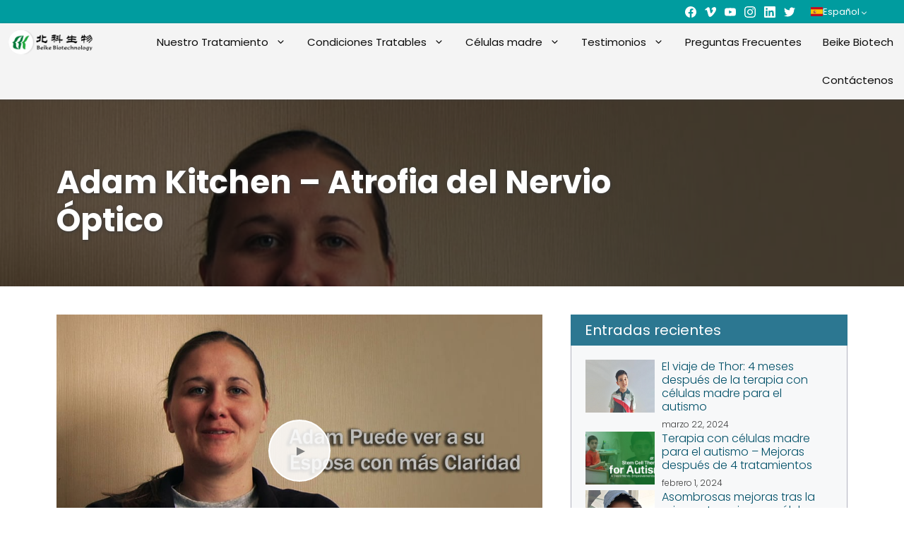

--- FILE ---
content_type: text/html; charset=UTF-8
request_url: https://celulasmadreterapia.com/videos/adam-kitchen-atrofia-del-nervio-optico/
body_size: 46232
content:
<!DOCTYPE html>
<html lang="es-ES">
<head>
	<meta charset="UTF-8">
	<meta name='robots' content='index, follow, max-image-preview:large, max-snippet:-1, max-video-preview:-1' />
	<style>img:is([sizes="auto" i], [sizes^="auto," i]) { contain-intrinsic-size: 3000px 1500px }</style>
	<meta name="viewport" content="width=device-width, initial-scale=1">
	<!-- This site is optimized with the Yoast SEO plugin v26.1.1 - https://yoast.com/wordpress/plugins/seo/ -->
	<title>Adam Kitchen - Atrofia del Nervio Óptico - Celulas Madre Terapia</title>
	<meta name="description" content="Toda su vida Adam ha vivido con Atrofia del nervio óptico (ONA), una enfermedad hereditaria, la ONA deja a Adam mirando al mundo como si tuviera gafas" />
	<link rel="canonical" href="https://celulasmadreterapia.com/videos/adam-kitchen-atrofia-del-nervio-optico/" />
	<meta property="og:locale" content="es_ES" />
	<meta property="og:type" content="article" />
	<meta property="og:title" content="Adam Kitchen - Atrofia del Nervio Óptico - Celulas Madre Terapia" />
	<meta property="og:description" content="Toda su vida Adam ha vivido con Atrofia del nervio óptico (ONA), una enfermedad hereditaria, la ONA deja a Adam mirando al mundo como si tuviera gafas" />
	<meta property="og:url" content="https://celulasmadreterapia.com/videos/adam-kitchen-atrofia-del-nervio-optico/" />
	<meta property="og:site_name" content="Celulas Madre Terapia" />
	<meta property="article:publisher" content="https://www.facebook.com/beikebiotech" />
	<meta property="article:modified_time" content="2024-09-12T19:00:55+00:00" />
	<meta property="og:image" content="https://i.vimeocdn.com/video/464080293-c688c5f5f6b632f93fb9c235ca668ba272ddccf26e94e1e2562888753d500265-d_960x540.jpg" />
	<meta property="og:image:width" content="480" />
	<meta property="og:image:height" content="360" />
	<meta property="og:image:type" content="image/jpeg" />
	<meta name="twitter:card" content="summary_large_image" />
	<meta name="twitter:site" content="@beikebiotech" />
	<script type="application/ld+json" class="yoast-schema-graph">{"@context":"https://schema.org","@graph":[{"@type":"WebPage","@id":"https://celulasmadreterapia.com/videos/adam-kitchen-atrofia-del-nervio-optico/","url":"https://celulasmadreterapia.com/videos/adam-kitchen-atrofia-del-nervio-optico/","name":"Adam Kitchen - Atrofia del Nervio Óptico - Celulas Madre Terapia","isPartOf":{"@id":"https://celulasmadreterapia.com#website"},"primaryImageOfPage":{"@id":"https://celulasmadreterapia.com/videos/adam-kitchen-atrofia-del-nervio-optico/#primaryimage"},"image":{"@id":"https://celulasmadreterapia.com/videos/adam-kitchen-atrofia-del-nervio-optico/#primaryimage"},"thumbnailUrl":"https://i.vimeocdn.com/video/464080293-c688c5f5f6b632f93fb9c235ca668ba272ddccf26e94e1e2562888753d500265-d_960x540.jpg","datePublished":"2011-03-10T04:03:00+00:00","dateModified":"2024-09-12T19:00:55+00:00","description":"Toda su vida Adam ha vivido con Atrofia del nervio óptico (ONA), una enfermedad hereditaria, la ONA deja a Adam mirando al mundo como si tuviera gafas","breadcrumb":{"@id":"https://celulasmadreterapia.com/videos/adam-kitchen-atrofia-del-nervio-optico/#breadcrumb"},"inLanguage":"es","potentialAction":[{"@type":"ReadAction","target":["https://celulasmadreterapia.com/videos/adam-kitchen-atrofia-del-nervio-optico/"]}]},{"@type":"ImageObject","inLanguage":"es","@id":"https://celulasmadreterapia.com/videos/adam-kitchen-atrofia-del-nervio-optico/#primaryimage","url":"https://i.vimeocdn.com/video/464080293-c688c5f5f6b632f93fb9c235ca668ba272ddccf26e94e1e2562888753d500265-d_960x540.jpg","contentUrl":"https://i.vimeocdn.com/video/464080293-c688c5f5f6b632f93fb9c235ca668ba272ddccf26e94e1e2562888753d500265-d_960x540.jpg","width":480,"height":360,"caption":"video-thumbnail-placeholder"},{"@type":"BreadcrumbList","@id":"https://celulasmadreterapia.com/videos/adam-kitchen-atrofia-del-nervio-optico/#breadcrumb","itemListElement":[{"@type":"ListItem","position":1,"name":"Acasa","item":"https://celulasmadreterapia.com/"},{"@type":"ListItem","position":2,"name":"Adam Kitchen &#8211; Atrofia del Nervio Óptico"}]},{"@type":"WebSite","@id":"https://celulasmadreterapia.com#website","url":"https://celulasmadreterapia.com","name":"Celulas Madre Terapia","description":"Dando a nuestros pacientes una oportunidad real de mejoras","publisher":{"@id":"https://celulasmadreterapia.com#organization"},"potentialAction":[{"@type":"SearchAction","target":{"@type":"EntryPoint","urlTemplate":"https://celulasmadreterapia.com?s={search_term_string}"},"query-input":{"@type":"PropertyValueSpecification","valueRequired":true,"valueName":"search_term_string"}}],"inLanguage":"es"},{"@type":"Organization","@id":"https://celulasmadreterapia.com#organization","name":"Stem Cell Treatment Now","alternateName":"Beike Biotech","url":"https://celulasmadreterapia.com","logo":{"@type":"ImageObject","inLanguage":"es","@id":"https://celulasmadreterapia.com#/schema/logo/image/","url":"https://celulasmadreterapia.com/wp-content/uploads/2017/01/Beike-Logo-Round-Minimal.png","contentUrl":"https://celulasmadreterapia.com/wp-content/uploads/2017/01/Beike-Logo-Round-Minimal.png","width":455,"height":454,"caption":"Stem Cell Treatment Now"},"image":{"@id":"https://celulasmadreterapia.com#/schema/logo/image/"},"sameAs":["https://www.facebook.com/beikebiotech","https://x.com/beikebiotech","https://instagram.com/beikebiotech","https://www.linkedin.com/company/beike-biotechnology","https://www.youtube.com/Beikebiotechnology"],"address":{"@type":"PostalAddress","streetAddress":"18 Keyuan Rd., South Area, Hi-Tech Industrial Park","city":"Shenzhen","addressLocality":"16F Beike Bldg","addressRegion":"Guanzhou","postalCode":"518057","addressCountry":"China"},"contactPoint":{"@type":"ContactPoint","contactType":"contact","telephone":"+8675586309200","email":"info@beikebiotech.com"},"legalName":"Shenzhen Beike Biotechnology Co., Ltd."}]}</script>
	<!-- / Yoast SEO plugin. -->


<link rel='dns-prefetch' href='//stemcelltreatmentnow.com' />
<link href='https://fonts.gstatic.com' crossorigin rel='preconnect' />
<link href='https://fonts.googleapis.com' crossorigin rel='preconnect' />
<link rel="alternate" type="application/rss+xml" title="Celulas Madre Terapia &raquo; Feed" href="https://celulasmadreterapia.com/feed/" />
<link rel='stylesheet' id='generate-fonts-css' href='//fonts.googleapis.com/css?family=Poppins:300,regular,500,600,700' media='all' />
<link rel='stylesheet' id='wp-block-library-css' href='https://celulasmadreterapia.com/wp-includes/css/dist/block-library/style.min.css?ver=6.8.3' media='all' />
<style id='classic-theme-styles-inline-css'>
/*! This file is auto-generated */
.wp-block-button__link{color:#fff;background-color:#32373c;border-radius:9999px;box-shadow:none;text-decoration:none;padding:calc(.667em + 2px) calc(1.333em + 2px);font-size:1.125em}.wp-block-file__button{background:#32373c;color:#fff;text-decoration:none}
</style>
<style id='beike-treatment-info-style-inline-css'>
.treatment-info__wrapper{background:#fdfdfd;border:1px solid #ccc;font-size:.9em;margin-bottom:1em;padding:15px}.treatment-info__wrapper ul{margin-bottom:0;margin-left:2em;margin-right:2em}.treatment-info__wrapper .treatment-info__field-title{font-weight:700;padding-right:5px}

</style>
<style id='beike-content-block-block-style-inline-css'>
/*!***************************************************************************************************************************************************************************************************************************************!*\
  !*** css ./node_modules/css-loader/dist/cjs.js??ruleSet[1].rules[3].use[1]!./node_modules/postcss-loader/dist/cjs.js??ruleSet[1].rules[3].use[2]!./node_modules/sass-loader/dist/cjs.js??ruleSet[1].rules[3].use[3]!./src/style.scss ***!
  \***************************************************************************************************************************************************************************************************************************************/
/**
 * The following styles get applied both on the front of your site
 * and in the editor.
 *
 * Replace them with your own styles or remove the file completely.
 */

/*# sourceMappingURL=style-index.css.map*/
</style>
<style id='beike-beike-faq-question-style-inline-css'>


</style>
<style id='beike-beike-faq-style-inline-css'>
.wp-block-beike-beike-faq:not(.collapsable).theme-default .wp-block-beike-beike-faq-question{margin-bottom:60px}.wp-block-beike-beike-faq.collapsable{color:inherit}.wp-block-beike-beike-faq.collapsable h2{width:95%}.wp-block-beike-beike-faq.collapsable .beike-faq-question__question{color:inherit;cursor:pointer;position:relative}.wp-block-beike-beike-faq.collapsable .beike-faq-question__question:after{color:inherit;content:"▲";position:absolute;right:10px;top:50%;transform:translateY(-50%)}.wp-block-beike-beike-faq.collapsable .collapsed .beike-faq-question__question:after{content:"▼"}.wp-block-beike-beike-faq,.wp-block-beike-beike-faq .wp-block-beike-beike-faq-question{margin-bottom:20px}.wp-block-beike-beike-faq.collapsable .beike-faq-question__answer p,.wp-block-beike-beike-faq.collapsable .beike-faq-question__answer ul{margin-bottom:.5em}.wp-block-beike-beike-faq.collapsable .beike-faq-question__answer p:last-child,.wp-block-beike-beike-faq.collapsable .beike-faq-question__answer ul:last-child{margin-bottom:0}.wp-block-beike-beike-faq.collapsable .collapsed .beike-faq-question__answer{display:none}.wp-block-beike-beike-faq.theme-default.collapsable .collapsed .beike-faq-question__question{border-color:rgba(0,0,0,.1);border-radius:6px;transition:all .2s ease-in}.wp-block-beike-beike-faq.theme-default.collapsable .collapsed .beike-faq-question__question:hover{background:#f6f6f6}.wp-block-beike-beike-faq.theme-default.collapsable .collapsed .beike-faq-question__question:hover :after{color:var(--beike-primary,#6c91b7);transition:all .2s ease-in}.wp-block-beike-beike-faq.theme-default.collapsable .beike-faq-question__question{background:#f6f6f6;border:1px solid rgba(0,0,0,.2);border-radius:6px 6px 0 0;padding:10px 20px}.wp-block-beike-beike-faq.theme-default.collapsable .beike-faq-question__question:after{color:var(--beike-primary,#6c91b7)}.wp-block-beike-beike-faq.theme-default.collapsable .beike-faq-question__question:hover:after{color:var(--beike-primary-lighter,#8fa6bc);transition:all .2s ease-in}.wp-block-beike-beike-faq.theme-default.collapsable .beike-faq-question__question h2{margin-bottom:0}.wp-block-beike-beike-faq.theme-default.collapsable .beike-faq-question__answer{background:#fff;border:1px solid rgba(0,0,0,.2);border-radius:0 0 6px 6px;border-top:none;padding:20px}.wp-block-beike-beike-faq.theme-default.collapsable.collapsed .beike-faq-question__question{background:#fafafa}.wp-block-beike-beike-faq.theme-white.collapsable .collapsed .beike-faq-question__question{border-color:rgba(0,0,0,.1);border-radius:6px;transition:all .2s ease-in}.wp-block-beike-beike-faq.theme-white.collapsable .collapsed .beike-faq-question__question:hover{background:#fff}.wp-block-beike-beike-faq.theme-white.collapsable .collapsed .beike-faq-question__question:hover :after{color:var(--beike-primary,#6c91b7);transition:all .2s ease-in}.wp-block-beike-beike-faq.theme-white.collapsable .beike-faq-question__question{background:#fff;border:1px solid rgba(0,0,0,.2);border-radius:6px 6px 0 0;padding:10px 20px}.wp-block-beike-beike-faq.theme-white.collapsable .beike-faq-question__question:after{color:var(--beike-primary,#6c91b7)}.wp-block-beike-beike-faq.theme-white.collapsable .beike-faq-question__question:hover:after{color:var(--beike-primary-lighter,#8fa6bc);transition:all .2s ease-in}.wp-block-beike-beike-faq.theme-white.collapsable .beike-faq-question__question h2{margin-bottom:0}.wp-block-beike-beike-faq.theme-white.collapsable .beike-faq-question__answer{background:#fff;border:1px solid rgba(0,0,0,.2);border-radius:0 0 6px 6px;border-top:none;padding:20px}.wp-block-beike-beike-faq.theme-white.collapsable.collapsed .beike-faq-question__question{background:#fafafa}

</style>
<style id='beike-beike-featured-video-style-inline-css'>


</style>
<style id='beike-contact-button-box-style-inline-css'>
.contact-button-box__wrapper{background-color:#f1f1f1;box-shadow:0 0 10px 5px #bfbfbf;margin-bottom:1.5em;padding:20px 20px 10px}.contact-button-box__wrapper p{font-size:1.1em;margin-bottom:12px;text-align:center}.contact-button-box__wrapper .contact-button-box__button{background-color:#009c9f;box-sizing:border-box;color:#fff;cursor:pointer;text-align:center;width:100%}.contact-button-box__wrapper .contact-button-box__button:hover{background-color:#00b5b8}

</style>
<link rel='stylesheet' id='beike-gutenberg-accordion-css' href='https://celulasmadreterapia.com/wp-content/plugins/beike-wp-essentials/modules/beike-gutenberg/blocks/styles/accordion.css?ver=6.8.3' media='all' />
<link rel='stylesheet' id='beike-gutenberg-button-css' href='https://celulasmadreterapia.com/wp-content/plugins/beike-wp-essentials/modules/beike-gutenberg/blocks/styles/button.css?ver=6.8.3' media='all' />
<link rel='stylesheet' id='beike-gutenberg-logoslider-css' href='https://celulasmadreterapia.com/wp-content/plugins/beike-wp-essentials/modules/beike-gutenberg/blocks/styles/logoslider.css?ver=6.8.3' media='all' />
<link rel='stylesheet' id='beike-gutenberg-postlist-css' href='https://celulasmadreterapia.com/wp-content/plugins/beike-wp-essentials/modules/beike-gutenberg/blocks/styles/postlist.css?ver=6.8.3' media='all' />
<link rel='stylesheet' id='better-core-video-embeds-styles-css' href='https://celulasmadreterapia.com/wp-content/plugins/better-core-video-embeds/assets/css/better-core-video-embeds.min.css?ver=1.3.8' media='all' />
<link rel='stylesheet' id='helpie-faq-bundle-styles-css' href='https://celulasmadreterapia.com/wp-content/plugins/helpie-faq/assets/bundles/main.app.css?ver=1.40' media='all' />
<style id='global-styles-inline-css'>
:root{--wp--preset--aspect-ratio--square: 1;--wp--preset--aspect-ratio--4-3: 4/3;--wp--preset--aspect-ratio--3-4: 3/4;--wp--preset--aspect-ratio--3-2: 3/2;--wp--preset--aspect-ratio--2-3: 2/3;--wp--preset--aspect-ratio--16-9: 16/9;--wp--preset--aspect-ratio--9-16: 9/16;--wp--preset--color--black: #000000;--wp--preset--color--cyan-bluish-gray: #abb8c3;--wp--preset--color--white: #ffffff;--wp--preset--color--pale-pink: #f78da7;--wp--preset--color--vivid-red: #cf2e2e;--wp--preset--color--luminous-vivid-orange: #ff6900;--wp--preset--color--luminous-vivid-amber: #fcb900;--wp--preset--color--light-green-cyan: #7bdcb5;--wp--preset--color--vivid-green-cyan: #00d084;--wp--preset--color--pale-cyan-blue: #8ed1fc;--wp--preset--color--vivid-cyan-blue: #0693e3;--wp--preset--color--vivid-purple: #9b51e0;--wp--preset--color--contrast: var(--contrast);--wp--preset--color--contrast-2: var(--contrast-2);--wp--preset--color--contrast-3: var(--contrast-3);--wp--preset--color--base: var(--base);--wp--preset--color--base-2: var(--base-2);--wp--preset--color--base-3: var(--base-3);--wp--preset--color--accent: var(--accent);--wp--preset--color--beike-primary: var(--beike-primary);--wp--preset--color--beike-primary-lighter: var(--beike-primary-lighter);--wp--preset--color--beike-blue: var(--beike-blue);--wp--preset--gradient--vivid-cyan-blue-to-vivid-purple: linear-gradient(135deg,rgba(6,147,227,1) 0%,rgb(155,81,224) 100%);--wp--preset--gradient--light-green-cyan-to-vivid-green-cyan: linear-gradient(135deg,rgb(122,220,180) 0%,rgb(0,208,130) 100%);--wp--preset--gradient--luminous-vivid-amber-to-luminous-vivid-orange: linear-gradient(135deg,rgba(252,185,0,1) 0%,rgba(255,105,0,1) 100%);--wp--preset--gradient--luminous-vivid-orange-to-vivid-red: linear-gradient(135deg,rgba(255,105,0,1) 0%,rgb(207,46,46) 100%);--wp--preset--gradient--very-light-gray-to-cyan-bluish-gray: linear-gradient(135deg,rgb(238,238,238) 0%,rgb(169,184,195) 100%);--wp--preset--gradient--cool-to-warm-spectrum: linear-gradient(135deg,rgb(74,234,220) 0%,rgb(151,120,209) 20%,rgb(207,42,186) 40%,rgb(238,44,130) 60%,rgb(251,105,98) 80%,rgb(254,248,76) 100%);--wp--preset--gradient--blush-light-purple: linear-gradient(135deg,rgb(255,206,236) 0%,rgb(152,150,240) 100%);--wp--preset--gradient--blush-bordeaux: linear-gradient(135deg,rgb(254,205,165) 0%,rgb(254,45,45) 50%,rgb(107,0,62) 100%);--wp--preset--gradient--luminous-dusk: linear-gradient(135deg,rgb(255,203,112) 0%,rgb(199,81,192) 50%,rgb(65,88,208) 100%);--wp--preset--gradient--pale-ocean: linear-gradient(135deg,rgb(255,245,203) 0%,rgb(182,227,212) 50%,rgb(51,167,181) 100%);--wp--preset--gradient--electric-grass: linear-gradient(135deg,rgb(202,248,128) 0%,rgb(113,206,126) 100%);--wp--preset--gradient--midnight: linear-gradient(135deg,rgb(2,3,129) 0%,rgb(40,116,252) 100%);--wp--preset--font-size--small: 13px;--wp--preset--font-size--medium: 20px;--wp--preset--font-size--large: 36px;--wp--preset--font-size--x-large: 42px;--wp--preset--spacing--20: 0.44rem;--wp--preset--spacing--30: 0.67rem;--wp--preset--spacing--40: 1rem;--wp--preset--spacing--50: 1.5rem;--wp--preset--spacing--60: 2.25rem;--wp--preset--spacing--70: 3.38rem;--wp--preset--spacing--80: 5.06rem;--wp--preset--shadow--natural: 6px 6px 9px rgba(0, 0, 0, 0.2);--wp--preset--shadow--deep: 12px 12px 50px rgba(0, 0, 0, 0.4);--wp--preset--shadow--sharp: 6px 6px 0px rgba(0, 0, 0, 0.2);--wp--preset--shadow--outlined: 6px 6px 0px -3px rgba(255, 255, 255, 1), 6px 6px rgba(0, 0, 0, 1);--wp--preset--shadow--crisp: 6px 6px 0px rgba(0, 0, 0, 1);}:where(.is-layout-flex){gap: 0.5em;}:where(.is-layout-grid){gap: 0.5em;}body .is-layout-flex{display: flex;}.is-layout-flex{flex-wrap: wrap;align-items: center;}.is-layout-flex > :is(*, div){margin: 0;}body .is-layout-grid{display: grid;}.is-layout-grid > :is(*, div){margin: 0;}:where(.wp-block-columns.is-layout-flex){gap: 2em;}:where(.wp-block-columns.is-layout-grid){gap: 2em;}:where(.wp-block-post-template.is-layout-flex){gap: 1.25em;}:where(.wp-block-post-template.is-layout-grid){gap: 1.25em;}.has-black-color{color: var(--wp--preset--color--black) !important;}.has-cyan-bluish-gray-color{color: var(--wp--preset--color--cyan-bluish-gray) !important;}.has-white-color{color: var(--wp--preset--color--white) !important;}.has-pale-pink-color{color: var(--wp--preset--color--pale-pink) !important;}.has-vivid-red-color{color: var(--wp--preset--color--vivid-red) !important;}.has-luminous-vivid-orange-color{color: var(--wp--preset--color--luminous-vivid-orange) !important;}.has-luminous-vivid-amber-color{color: var(--wp--preset--color--luminous-vivid-amber) !important;}.has-light-green-cyan-color{color: var(--wp--preset--color--light-green-cyan) !important;}.has-vivid-green-cyan-color{color: var(--wp--preset--color--vivid-green-cyan) !important;}.has-pale-cyan-blue-color{color: var(--wp--preset--color--pale-cyan-blue) !important;}.has-vivid-cyan-blue-color{color: var(--wp--preset--color--vivid-cyan-blue) !important;}.has-vivid-purple-color{color: var(--wp--preset--color--vivid-purple) !important;}.has-black-background-color{background-color: var(--wp--preset--color--black) !important;}.has-cyan-bluish-gray-background-color{background-color: var(--wp--preset--color--cyan-bluish-gray) !important;}.has-white-background-color{background-color: var(--wp--preset--color--white) !important;}.has-pale-pink-background-color{background-color: var(--wp--preset--color--pale-pink) !important;}.has-vivid-red-background-color{background-color: var(--wp--preset--color--vivid-red) !important;}.has-luminous-vivid-orange-background-color{background-color: var(--wp--preset--color--luminous-vivid-orange) !important;}.has-luminous-vivid-amber-background-color{background-color: var(--wp--preset--color--luminous-vivid-amber) !important;}.has-light-green-cyan-background-color{background-color: var(--wp--preset--color--light-green-cyan) !important;}.has-vivid-green-cyan-background-color{background-color: var(--wp--preset--color--vivid-green-cyan) !important;}.has-pale-cyan-blue-background-color{background-color: var(--wp--preset--color--pale-cyan-blue) !important;}.has-vivid-cyan-blue-background-color{background-color: var(--wp--preset--color--vivid-cyan-blue) !important;}.has-vivid-purple-background-color{background-color: var(--wp--preset--color--vivid-purple) !important;}.has-black-border-color{border-color: var(--wp--preset--color--black) !important;}.has-cyan-bluish-gray-border-color{border-color: var(--wp--preset--color--cyan-bluish-gray) !important;}.has-white-border-color{border-color: var(--wp--preset--color--white) !important;}.has-pale-pink-border-color{border-color: var(--wp--preset--color--pale-pink) !important;}.has-vivid-red-border-color{border-color: var(--wp--preset--color--vivid-red) !important;}.has-luminous-vivid-orange-border-color{border-color: var(--wp--preset--color--luminous-vivid-orange) !important;}.has-luminous-vivid-amber-border-color{border-color: var(--wp--preset--color--luminous-vivid-amber) !important;}.has-light-green-cyan-border-color{border-color: var(--wp--preset--color--light-green-cyan) !important;}.has-vivid-green-cyan-border-color{border-color: var(--wp--preset--color--vivid-green-cyan) !important;}.has-pale-cyan-blue-border-color{border-color: var(--wp--preset--color--pale-cyan-blue) !important;}.has-vivid-cyan-blue-border-color{border-color: var(--wp--preset--color--vivid-cyan-blue) !important;}.has-vivid-purple-border-color{border-color: var(--wp--preset--color--vivid-purple) !important;}.has-vivid-cyan-blue-to-vivid-purple-gradient-background{background: var(--wp--preset--gradient--vivid-cyan-blue-to-vivid-purple) !important;}.has-light-green-cyan-to-vivid-green-cyan-gradient-background{background: var(--wp--preset--gradient--light-green-cyan-to-vivid-green-cyan) !important;}.has-luminous-vivid-amber-to-luminous-vivid-orange-gradient-background{background: var(--wp--preset--gradient--luminous-vivid-amber-to-luminous-vivid-orange) !important;}.has-luminous-vivid-orange-to-vivid-red-gradient-background{background: var(--wp--preset--gradient--luminous-vivid-orange-to-vivid-red) !important;}.has-very-light-gray-to-cyan-bluish-gray-gradient-background{background: var(--wp--preset--gradient--very-light-gray-to-cyan-bluish-gray) !important;}.has-cool-to-warm-spectrum-gradient-background{background: var(--wp--preset--gradient--cool-to-warm-spectrum) !important;}.has-blush-light-purple-gradient-background{background: var(--wp--preset--gradient--blush-light-purple) !important;}.has-blush-bordeaux-gradient-background{background: var(--wp--preset--gradient--blush-bordeaux) !important;}.has-luminous-dusk-gradient-background{background: var(--wp--preset--gradient--luminous-dusk) !important;}.has-pale-ocean-gradient-background{background: var(--wp--preset--gradient--pale-ocean) !important;}.has-electric-grass-gradient-background{background: var(--wp--preset--gradient--electric-grass) !important;}.has-midnight-gradient-background{background: var(--wp--preset--gradient--midnight) !important;}.has-small-font-size{font-size: var(--wp--preset--font-size--small) !important;}.has-medium-font-size{font-size: var(--wp--preset--font-size--medium) !important;}.has-large-font-size{font-size: var(--wp--preset--font-size--large) !important;}.has-x-large-font-size{font-size: var(--wp--preset--font-size--x-large) !important;}
:where(.wp-block-post-template.is-layout-flex){gap: 1.25em;}:where(.wp-block-post-template.is-layout-grid){gap: 1.25em;}
:where(.wp-block-columns.is-layout-flex){gap: 2em;}:where(.wp-block-columns.is-layout-grid){gap: 2em;}
:root :where(.wp-block-pullquote){font-size: 1.5em;line-height: 1.6;}
</style>
<link rel='stylesheet' id='intl-tel-css-css' href='https://celulasmadreterapia.com/wp-content/plugins/beike-contactform/assets/css/intlTelInput.min.css?ver=1657527042' media='all' />
<link rel='stylesheet' id='beike-contactform-styles-css' href='https://celulasmadreterapia.com/wp-content/plugins/beike-contactform/assets/css/beike-contactform-styles.css?ver=1657527042' media='all' />
<link rel='stylesheet' id='beike-html-css' href='https://celulasmadreterapia.com/wp-content/plugins/beike-wp-essentials/modules/beike-html/css/beike-html.css?ver=1634291658' media='all' />
<link rel='stylesheet' id='sow-headline-default-31a2494b6541-css' href='https://celulasmadreterapia.com/wp-content/uploads/siteorigin-widgets/sow-headline-default-31a2494b6541.css?ver=6.8.3' media='all' />
<link rel='stylesheet' id='iw-defaults-css' href='https://celulasmadreterapia.com/wp-content/plugins/widgets-for-siteorigin/inc/../css/defaults.css?ver=1.4.7' media='all' />
<link rel='stylesheet' id='wpml-legacy-dropdown-0-css' href='https://celulasmadreterapia.com/wp-content/plugins/sitepress-multilingual-cms/templates/language-switchers/legacy-dropdown/style.min.css?ver=1' media='all' />
<style id='wpml-legacy-dropdown-0-inline-css'>
.wpml-ls-statics-shortcode_actions, .wpml-ls-statics-shortcode_actions .wpml-ls-sub-menu, .wpml-ls-statics-shortcode_actions a {border-color:#cdcdcd;}.wpml-ls-statics-shortcode_actions a, .wpml-ls-statics-shortcode_actions .wpml-ls-sub-menu a, .wpml-ls-statics-shortcode_actions .wpml-ls-sub-menu a:link, .wpml-ls-statics-shortcode_actions li:not(.wpml-ls-current-language) .wpml-ls-link, .wpml-ls-statics-shortcode_actions li:not(.wpml-ls-current-language) .wpml-ls-link:link {color:#444444;background-color:#ffffff;}.wpml-ls-statics-shortcode_actions .wpml-ls-sub-menu a:hover,.wpml-ls-statics-shortcode_actions .wpml-ls-sub-menu a:focus, .wpml-ls-statics-shortcode_actions .wpml-ls-sub-menu a:link:hover, .wpml-ls-statics-shortcode_actions .wpml-ls-sub-menu a:link:focus {color:#000000;background-color:#eeeeee;}.wpml-ls-statics-shortcode_actions .wpml-ls-current-language > a {color:#444444;background-color:#ffffff;}.wpml-ls-statics-shortcode_actions .wpml-ls-current-language:hover>a, .wpml-ls-statics-shortcode_actions .wpml-ls-current-language>a:focus {color:#000000;background-color:#eeeeee;}
</style>
<link rel='stylesheet' id='simplelightbox-css-css' href='https://celulasmadreterapia.com/wp-content/plugins/simplelightbox/dist/simple-lightbox.min.css?ver=6.8.3' media='all' />
<link rel='stylesheet' id='newpage-styles-css' href='https://celulasmadreterapia.com/wp-content/themes/newpage-theme/css/main.css?ver=1688631324' media='all' />
<link rel='stylesheet' id='generate-style-grid-css' href='https://celulasmadreterapia.com/wp-content/themes/generatepress/assets/css/unsemantic-grid.min.css?ver=3.6.0' media='all' />
<link rel='stylesheet' id='generate-style-css' href='https://celulasmadreterapia.com/wp-content/themes/generatepress/assets/css/style.min.css?ver=3.6.0' media='all' />
<style id='generate-style-inline-css'>
.featured-image img {width: 350px;height: 200px;-o-object-fit: cover;object-fit: cover;}
body{background-color:#ffffff;color:#3a3a3a;}a{color:#005068;}a:hover, a:focus, a:active{color:#279982;}body .grid-container{max-width:1200px;}.wp-block-group__inner-container{max-width:1200px;margin-left:auto;margin-right:auto;}:root{--contrast:#222222;--contrast-2:#575760;--contrast-3:#b2b2be;--base:#f0f0f0;--base-2:#f7f8f9;--base-3:#ffffff;--accent:#1e73be;--beike-primary:#019c9f;--beike-primary-lighter:#3db1af;--beike-blue:#2c7791;}:root .has-contrast-color{color:var(--contrast);}:root .has-contrast-background-color{background-color:var(--contrast);}:root .has-contrast-2-color{color:var(--contrast-2);}:root .has-contrast-2-background-color{background-color:var(--contrast-2);}:root .has-contrast-3-color{color:var(--contrast-3);}:root .has-contrast-3-background-color{background-color:var(--contrast-3);}:root .has-base-color{color:var(--base);}:root .has-base-background-color{background-color:var(--base);}:root .has-base-2-color{color:var(--base-2);}:root .has-base-2-background-color{background-color:var(--base-2);}:root .has-base-3-color{color:var(--base-3);}:root .has-base-3-background-color{background-color:var(--base-3);}:root .has-accent-color{color:var(--accent);}:root .has-accent-background-color{background-color:var(--accent);}:root .has-beike-primary-color{color:var(--beike-primary);}:root .has-beike-primary-background-color{background-color:var(--beike-primary);}:root .has-beike-primary-lighter-color{color:var(--beike-primary-lighter);}:root .has-beike-primary-lighter-background-color{background-color:var(--beike-primary-lighter);}:root .has-beike-blue-color{color:var(--beike-blue);}:root .has-beike-blue-background-color{background-color:var(--beike-blue);}body, button, input, select, textarea{font-family:"Poppins", sans-serif;font-size:16px;}body{line-height:1.8;}.entry-content > [class*="wp-block-"]:not(:last-child):not(.wp-block-heading){margin-bottom:1.5em;}.main-title{font-size:45px;}.main-navigation .main-nav ul ul li a{font-size:14px;}.sidebar .widget, .footer-widgets .widget{font-size:17px;}h1{font-weight:300;font-size:40px;}h2{font-weight:300;font-size:30px;}h3{font-size:20px;}h4{font-size:inherit;}h5{font-size:inherit;}.site-info{font-size:12px;}@media (max-width:768px){.main-title{font-size:30px;}h1{font-size:30px;}h2{font-size:25px;}}.top-bar{background-color:#636363;color:#ffffff;}.top-bar a{color:#ffffff;}.top-bar a:hover{color:#00cad8;}.site-header{background-color:#ffffff;color:#3a3a3a;}.site-header a{color:#3a3a3a;}.main-title a,.main-title a:hover{color:#222222;}.site-description{color:#757575;}.main-navigation,.main-navigation ul ul{background-color:#f4f4f4;}.main-navigation .main-nav ul li a, .main-navigation .menu-toggle, .main-navigation .menu-bar-items{color:#0c0c0c;}.main-navigation .main-nav ul li:not([class*="current-menu-"]):hover > a, .main-navigation .main-nav ul li:not([class*="current-menu-"]):focus > a, .main-navigation .main-nav ul li.sfHover:not([class*="current-menu-"]) > a, .main-navigation .menu-bar-item:hover > a, .main-navigation .menu-bar-item.sfHover > a{color:#ffffff;background-color:#4ab3b5;}button.menu-toggle:hover,button.menu-toggle:focus,.main-navigation .mobile-bar-items a,.main-navigation .mobile-bar-items a:hover,.main-navigation .mobile-bar-items a:focus{color:#0c0c0c;}.main-navigation .main-nav ul li[class*="current-menu-"] > a{color:#ffffff;background-color:#4ab3b5;}.navigation-search input[type="search"],.navigation-search input[type="search"]:active, .navigation-search input[type="search"]:focus, .main-navigation .main-nav ul li.search-item.active > a, .main-navigation .menu-bar-items .search-item.active > a{color:#ffffff;background-color:#4ab3b5;}.main-navigation ul ul{background-color:#f4f4f4;}.main-navigation .main-nav ul ul li a{color:#0a0a0a;}.main-navigation .main-nav ul ul li:not([class*="current-menu-"]):hover > a,.main-navigation .main-nav ul ul li:not([class*="current-menu-"]):focus > a, .main-navigation .main-nav ul ul li.sfHover:not([class*="current-menu-"]) > a{color:#ffffff;background-color:#4ab3b5;}.main-navigation .main-nav ul ul li[class*="current-menu-"] > a{color:#ffffff;background-color:#4ab3b5;}.separate-containers .inside-article, .separate-containers .comments-area, .separate-containers .page-header, .one-container .container, .separate-containers .paging-navigation, .inside-page-header{background-color:#ffffff;}.entry-meta{color:#595959;}.entry-meta a{color:#595959;}.entry-meta a:hover{color:#1e73be;}.sidebar .widget{background-color:#ffffff;}.sidebar .widget .widget-title{color:#000000;}.footer-widgets a:hover{color:#1abc9c;}.footer-widgets .widget-title{color:#000000;}.site-info{color:#ffffff;background-color:#009c9f;}.site-info a{color:#ffffff;}.site-info a:hover{color:#0e8e70;}.footer-bar .widget_nav_menu .current-menu-item a{color:#0e8e70;}input[type="text"],input[type="email"],input[type="url"],input[type="password"],input[type="search"],input[type="tel"],input[type="number"],textarea,select{color:#666666;background-color:#fafafa;border-color:#cccccc;}input[type="text"]:focus,input[type="email"]:focus,input[type="url"]:focus,input[type="password"]:focus,input[type="search"]:focus,input[type="tel"]:focus,input[type="number"]:focus,textarea:focus,select:focus{color:#666666;background-color:#ffffff;border-color:#bfbfbf;}button,html input[type="button"],input[type="reset"],input[type="submit"],a.button,a.wp-block-button__link:not(.has-background){color:#ffffff;background-color:#009c9f;}button:hover,html input[type="button"]:hover,input[type="reset"]:hover,input[type="submit"]:hover,a.button:hover,button:focus,html input[type="button"]:focus,input[type="reset"]:focus,input[type="submit"]:focus,a.button:focus,a.wp-block-button__link:not(.has-background):active,a.wp-block-button__link:not(.has-background):focus,a.wp-block-button__link:not(.has-background):hover{color:#ffffff;background-color:#00b5b8;}a.generate-back-to-top{background-color:rgba( 0,0,0,0.4 );color:#ffffff;}a.generate-back-to-top:hover,a.generate-back-to-top:focus{background-color:rgba( 0,0,0,0.6 );color:#ffffff;}:root{--gp-search-modal-bg-color:var(--base-3);--gp-search-modal-text-color:var(--contrast);--gp-search-modal-overlay-bg-color:rgba(0,0,0,0.2);}@media (max-width: 768px){.main-navigation .menu-bar-item:hover > a, .main-navigation .menu-bar-item.sfHover > a{background:none;color:#0c0c0c;}}.inside-top-bar{padding:5px 40px 5px 40px;}.inside-header{padding:40px;}.site-main .wp-block-group__inner-container{padding:40px;}.entry-content .alignwide, body:not(.no-sidebar) .entry-content .alignfull{margin-left:-40px;width:calc(100% + 80px);max-width:calc(100% + 80px);}.main-navigation .main-nav ul li a,.menu-toggle,.main-navigation .mobile-bar-items a{padding-left:15px;padding-right:15px;line-height:54px;}.main-navigation .main-nav ul ul li a{padding:10px 15px 10px 15px;}.navigation-search input[type="search"]{height:54px;}.rtl .menu-item-has-children .dropdown-menu-toggle{padding-left:15px;}.menu-item-has-children .dropdown-menu-toggle{padding-right:15px;}.rtl .main-navigation .main-nav ul li.menu-item-has-children > a{padding-right:15px;}.site-info{padding:20px;}@media (max-width:768px){.separate-containers .inside-article, .separate-containers .comments-area, .separate-containers .page-header, .separate-containers .paging-navigation, .one-container .site-content, .inside-page-header{padding:20px;}.site-main .wp-block-group__inner-container{padding:20px;}.site-info{padding-right:10px;padding-left:10px;}.entry-content .alignwide, body:not(.no-sidebar) .entry-content .alignfull{margin-left:-20px;width:calc(100% + 40px);max-width:calc(100% + 40px);}}.one-container .sidebar .widget{padding:0px;}@media (max-width: 768px){.main-navigation .menu-toggle,.main-navigation .mobile-bar-items,.sidebar-nav-mobile:not(#sticky-placeholder){display:block;}.main-navigation ul,.gen-sidebar-nav{display:none;}[class*="nav-float-"] .site-header .inside-header > *{float:none;clear:both;}}
.dynamic-author-image-rounded{border-radius:100%;}.dynamic-featured-image, .dynamic-author-image{vertical-align:middle;}.one-container.blog .dynamic-content-template:not(:last-child), .one-container.archive .dynamic-content-template:not(:last-child){padding-bottom:0px;}.dynamic-entry-excerpt > p:last-child{margin-bottom:0px;}
.main-navigation .navigation-logo img {height:54px;}@media (max-width: 1210px) {.main-navigation .navigation-logo.site-logo {margin-left:0;}body.sticky-menu-logo.nav-float-left .main-navigation .site-logo.navigation-logo {margin-right:0;}}.main-navigation .main-nav ul li a,.menu-toggle,.main-navigation .mobile-bar-items a{transition: line-height 300ms ease}.main-navigation.toggled .main-nav > ul{background-color: #f4f4f4}
.navigation-branding .main-title{font-weight:bold;text-transform:none;font-size:45px;}@media (max-width: 768px){.navigation-branding .main-title{font-size:30px;}}
.page-hero{background-color:rgba(10,10,10,0.6);background-image:url(https://i.vimeocdn.com/video/464080293-c688c5f5f6b632f93fb9c235ca668ba272ddccf26e94e1e2562888753d500265-d_960x540.jpg);background-size:cover;background-image:linear-gradient(0deg, rgba(10,10,10,0.6),rgba(10,10,10,0.6)), url(https://i.vimeocdn.com/video/464080293-c688c5f5f6b632f93fb9c235ca668ba272ddccf26e94e1e2562888753d500265-d_960x540.jpg);background-repeat:no-repeat;color:#ffffff;padding-top:4%;padding-bottom:2%;box-sizing:border-box;}.page-hero h1, .page-hero h2, .page-hero h3, .page-hero h4, .page-hero h5, .page-hero h6{color:#ffffff;}.inside-page-hero > *:last-child{margin-bottom:0px;}.page-hero time.updated{display:none;}
</style>
<link rel='stylesheet' id='generate-mobile-style-css' href='https://celulasmadreterapia.com/wp-content/themes/generatepress/assets/css/mobile.min.css?ver=3.6.0' media='all' />
<link rel='stylesheet' id='generate-child-css' href='https://celulasmadreterapia.com/wp-content/themes/newpage-theme/style.css?ver=1596622822' media='all' />
<style id='generateblocks-inline-css'>
.gb-container.gb-tabs__item:not(.gb-tabs__item-open){display:none;}.gb-container-838d2416{background-color:var(--base-2);}.gb-container-416922ed{max-width:1200px;padding:40px;margin-right:auto;margin-left:auto;border-bottom:1px solid var(--base);}.gb-container-0ab55372 > .gb-accordion__content{transition:max-height 0.25s ease;will-change:max-height;max-height:0;overflow:hidden;visibility:hidden;}.gb-container-0ab55372.gb-accordion__item-open > .gb-accordion__content{max-height:inherit;visibility:visible;}.gb-container-d9e0fcc6{width:100%;align-items:center;justify-content:space-between;column-gap:0.5em;text-align:left;padding:15px 20px;border:1px solid var(--base);background-color:#fbfbfb;color:#000000;cursor:pointer;}.gb-container-d9e0fcc6.gb-block-is-current, .gb-container-d9e0fcc6.gb-block-is-current:hover, .gb-container-d9e0fcc6.gb-block-is-current:active, .gb-container-d9e0fcc6.gb-block-is-current:focus{border-color:var(--base-2);background-color:var(--base-3);color:#000000;border-color:var(--base-2);}.gb-container-d9e0fcc6:hover{background-color:var(--base-3);color:#222222;}.gb-container-8024cec5{padding:20px;margin-bottom:20px;background-color:var(--base-3);}.gb-container-20938299{background-color:var(--base-2);}.gb-container-993f506f{max-width:1200px;display:flex;flex-direction:row;align-items:center;justify-content:space-around;text-align:center;padding-top:60px;padding-bottom:60px;margin-right:auto;margin-left:auto;border-bottom:1px solid var(--base);}.gb-grid-wrapper > .gb-grid-column-63728d83{width:20%;}.gb-grid-wrapper > .gb-grid-column-bdfb8cfc{width:20%;}.gb-grid-wrapper > .gb-grid-column-5943d4a3{width:20%;}.gb-grid-wrapper > .gb-grid-column-1f0109bf{width:20%;}.gb-grid-wrapper > .gb-grid-column-2f56b0c2{width:20%;}.gb-container-0ef6f332{padding-top:80px;padding-bottom:80px;}.gb-container-aaac5f8e{max-width:1200px;padding-right:0px;padding-left:0px;margin-right:auto;margin-left:auto;}.gb-container-3e5ee647{height:100%;display:flex;flex-direction:column;align-items:center;justify-content:space-around;padding-right:40px;padding-left:40px;}.gb-grid-wrapper > .gb-grid-column-3e5ee647{width:20%;}.gb-grid-wrapper > .gb-grid-column-0473f3d0{width:20%;}.gb-grid-wrapper > .gb-grid-column-2ffb725a{width:40%;}.gb-grid-wrapper > .gb-grid-column-0b2f7c31{width:50%;}.gb-grid-wrapper > .gb-grid-column-632b2458{width:50%;}.gb-grid-wrapper > .gb-grid-column-91477915{width:20%;}.gb-container-262da1bd{margin-right:auto;margin-left:auto;}.gb-container-3bca39ac{max-width:1200px;padding:40px;margin-right:auto;margin-bottom:0px;margin-left:auto;border-top:6px solid var(--beike-primary);background-color:var(--base);}.gb-grid-wrapper > .gb-grid-column-64b8e719{width:66.66%;}.gb-container-a81f547c{margin-top:20px;}.gb-grid-wrapper > .gb-grid-column-0c5d0a30{width:33.33%;}.gb-container-ce1f11fc{padding-top:20px;border-top:1px solid var(--contrast-3);}.gb-container-ddde5366{display:flex;flex-direction:column;row-gap:30px;}.gb-container-aeb7612a{padding:20px;border-right:1px solid var(--contrast-3);border-bottom:1px solid var(--contrast-3);border-left:1px solid var(--contrast-3);background-color:var(--base-2);}.gb-grid-wrapper > .gb-grid-column-f15ea1dc{width:100%;}.gb-container-b491815d{height:75px;display:block;background-repeat:no-repeat;background-position:center top;background-size:cover;}.gb-grid-wrapper > .gb-grid-column-b491815d{width:30%;}.gb-container-16d833a9{align-items:center;}.gb-grid-wrapper > .gb-grid-column-16d833a9{width:66%;}.gb-container-d99edebd{padding:20px;border-right:1px solid var(--contrast-3);border-bottom:1px solid var(--contrast-3);border-left:1px solid var(--contrast-3);background-color:var(--base-2);}.gb-grid-wrapper > .gb-grid-column-27415e32{width:100%;}.gb-container-770b042a{height:75px;display:block;background-repeat:no-repeat;background-position:center top;background-size:cover;}.gb-grid-wrapper > .gb-grid-column-770b042a{width:30%;}.gb-container-06c772da{align-items:center;}.gb-grid-wrapper > .gb-grid-column-06c772da{width:66%;}.gb-container-3999560d{padding:20px;border-right:1px solid var(--contrast-3);border-bottom:1px solid var(--contrast-3);border-left:1px solid var(--contrast-3);background-color:var(--base-2);}h3.gb-headline-cabfa5e4{text-align:center;margin-bottom:0px;color:var(--contrast-2);}h4.gb-headline-06983331{text-align:center;}h3.gb-headline-5f533a17{color:var(--beike-primary);}h3.gb-headline-d4774ad4{color:var(--beike-primary);}h3.gb-headline-6d367c7c{color:var(--beike-primary);}p.gb-headline-028f082d{text-align:center;color:var(--contrast-2);}h3.gb-headline-213689f6{padding:10px 20px;margin-bottom:0px;color:var(--base-3);background-color:var(--beike-blue);}h2.gb-headline-6c9479bf{font-size:16px;margin-bottom:5px;}div.gb-headline-d7dcc606{font-size:12px;font-weight:100;}h3.gb-headline-63867a85{padding:10px 20px;margin-bottom:0px;color:var(--base-3);background-color:var(--beike-blue);}h2.gb-headline-4e0a64cf{font-size:16px;margin-bottom:5px;}div.gb-headline-ef4aea99{font-size:12px;font-weight:100;}h3.gb-headline-8707ab0a{padding:10px 20px;margin-bottom:0px;color:var(--base-3);background-color:var(--beike-blue);}.gb-grid-wrapper-d294e6d6{display:flex;flex-wrap:wrap;align-items:center;justify-content:center;margin-left:-60px;}.gb-grid-wrapper-d294e6d6 > .gb-grid-column{box-sizing:border-box;padding-left:60px;}.gb-grid-wrapper-938d8eb3{display:flex;flex-wrap:wrap;}.gb-grid-wrapper-938d8eb3 > .gb-grid-column{box-sizing:border-box;}.gb-grid-wrapper-d96bd977{display:flex;flex-wrap:wrap;}.gb-grid-wrapper-d96bd977 > .gb-grid-column{box-sizing:border-box;}.gb-grid-wrapper-693ae4e9{display:flex;flex-wrap:wrap;}.gb-grid-wrapper-693ae4e9 > .gb-grid-column{box-sizing:border-box;}.gb-grid-wrapper-db149e97{display:flex;flex-wrap:wrap;row-gap:20px;}.gb-grid-wrapper-db149e97 > .gb-grid-column{box-sizing:border-box;}.gb-grid-wrapper-51b5a6a8{display:flex;flex-wrap:wrap;row-gap:20px;margin-left:-10px;}.gb-grid-wrapper-51b5a6a8 > .gb-grid-column{box-sizing:border-box;padding-left:10px;}.gb-grid-wrapper-1fcc326c{display:flex;flex-wrap:wrap;row-gap:20px;}.gb-grid-wrapper-1fcc326c > .gb-grid-column{box-sizing:border-box;}.gb-grid-wrapper-583453fe{display:flex;flex-wrap:wrap;row-gap:20px;margin-left:-10px;}.gb-grid-wrapper-583453fe > .gb-grid-column{box-sizing:border-box;padding-left:10px;}.gb-image-51cd6bd2{vertical-align:middle;filter:grayscale(100%);opacity:0.8;transition:all 0.5s ease;}.gb-image-51cd6bd2:hover{filter:grayscale(0%);opacity:1;}.gb-image-bfa62e83{vertical-align:middle;filter:grayscale(100%);opacity:0.8;transition:all 0.5s ease;}.gb-image-bfa62e83:hover{filter:grayscale(0%);opacity:1;}.gb-image-00713d85{vertical-align:middle;filter:grayscale(100%);opacity:0.8;transition:all 0.5s ease;}.gb-image-00713d85:hover{filter:grayscale(0%);opacity:1;}.gb-image-0793595f{vertical-align:middle;filter:grayscale(100%);opacity:0.8;transition:all 0.5s ease;}.gb-image-0793595f:hover{filter:grayscale(0%);opacity:1;}.gb-image-1650db0c{vertical-align:middle;filter:grayscale(100%);opacity:0.8;transition:all 0.5s ease;}.gb-image-1650db0c:hover{filter:grayscale(0%);opacity:1;}.gb-image-be3d75a5{vertical-align:middle;}.gb-accordion__item:not(.gb-accordion__item-open) > .gb-button .gb-accordion__icon-open{display:none;}.gb-accordion__item.gb-accordion__item-open > .gb-button .gb-accordion__icon{display:none;}a.gb-button-a11ccbe9{display:block;flex-direction:row;justify-content:center;text-align:center;padding:15px 20px;background-color:#9696a0;color:#fff;text-decoration:none;}a.gb-button-a11ccbe9:hover, a.gb-button-a11ccbe9:active, a.gb-button-a11ccbe9:focus{background-color:#787881;color:#fff;}a.gb-button-7c025b9d{display:block;width:100%;font-size:18px;text-align:center;padding:15px 20px;border-radius:0;background-color:#009c9f;color:#fff;text-decoration:none;}a.gb-button-7c025b9d:hover, a.gb-button-7c025b9d:active, a.gb-button-7c025b9d:focus{background-color:#00b5b8;color:#fff;}.gb-button-7c025b9d:hover{box-shadow: 5px 5px 15px 0 rgba(0,0,0,0.1);}.gb-button-7c025b9d{box-shadow: 5px 5px 10px 0 rgba(0,0,0,0.1);}@media (max-width: 1024px) {.gb-container-b491815d{height:150px;}.gb-grid-wrapper > .gb-grid-column-b491815d{width:100%;}.gb-grid-wrapper > .gb-grid-column-16d833a9{width:100%;}.gb-container-770b042a{height:150px;}.gb-grid-wrapper > .gb-grid-column-770b042a{width:100%;}.gb-grid-wrapper > .gb-grid-column-06c772da{width:100%;}}@media (max-width: 767px) {.gb-container-a8708020{margin-bottom:0px;}.gb-container-63728d83{margin-bottom:20px;}.gb-grid-wrapper > .gb-grid-column-63728d83{width:33%;}.gb-container-bdfb8cfc{margin-bottom:20px;}.gb-grid-wrapper > .gb-grid-column-bdfb8cfc{width:33%;}.gb-container-5943d4a3{margin-bottom:20px;}.gb-grid-wrapper > .gb-grid-column-5943d4a3{width:33%;}.gb-container-1f0109bf{margin-bottom:20px;}.gb-grid-wrapper > .gb-grid-column-1f0109bf{width:33%;}.gb-container-2f56b0c2{margin-bottom:20px;}.gb-grid-wrapper > .gb-grid-column-2f56b0c2{width:33%;}.gb-container-0ef6f332{padding:20px;}.gb-container-3e5ee647{margin-bottom:20px;}.gb-grid-wrapper > .gb-grid-column-3e5ee647{width:100%;}.gb-container-0473f3d0{margin-bottom:20px;}.gb-grid-wrapper > .gb-grid-column-0473f3d0{width:100%;}.gb-container-2ffb725a{margin-bottom:20px;}.gb-grid-wrapper > .gb-grid-column-2ffb725a{width:100%;}.gb-grid-wrapper > .gb-grid-column-0b2f7c31{width:50%;}.gb-grid-wrapper > .gb-grid-column-632b2458{width:50%;}.gb-container-91477915{margin-bottom:20px;}.gb-grid-wrapper > .gb-grid-column-91477915{width:100%;}.gb-container-3bca39ac{padding:20px;}.gb-grid-wrapper > .gb-grid-column-64b8e719{width:100%;}.gb-grid-wrapper > .gb-grid-column-0c5d0a30{width:100%;}.gb-container-b491815d{height:75px;}.gb-grid-wrapper > .gb-grid-column-b491815d{width:33%;}.gb-grid-wrapper > .gb-grid-column-16d833a9{width:66%;}.gb-container-770b042a{height:75px;}.gb-grid-wrapper > .gb-grid-column-770b042a{width:33%;}.gb-grid-wrapper > .gb-grid-column-06c772da{width:66%;}}:root{--gb-container-width:1200px;}.gb-container .wp-block-image img{vertical-align:middle;}.gb-grid-wrapper .wp-block-image{margin-bottom:0;}.gb-highlight{background:none;}.gb-shape{line-height:0;}.gb-container-link{position:absolute;top:0;right:0;bottom:0;left:0;z-index:99;}
</style>
<link rel='stylesheet' id='generate-blog-images-css' href='https://celulasmadreterapia.com/wp-content/plugins/gp-premium/blog/functions/css/featured-images.min.css?ver=2.5.1' media='all' />
<style id='kadence-blocks-global-variables-inline-css'>
:root {--global-kb-font-size-sm:clamp(0.8rem, 0.73rem + 0.217vw, 0.9rem);--global-kb-font-size-md:clamp(1.1rem, 0.995rem + 0.326vw, 1.25rem);--global-kb-font-size-lg:clamp(1.75rem, 1.576rem + 0.543vw, 2rem);--global-kb-font-size-xl:clamp(2.25rem, 1.728rem + 1.63vw, 3rem);--global-kb-font-size-xxl:clamp(2.5rem, 1.456rem + 3.26vw, 4rem);--global-kb-font-size-xxxl:clamp(2.75rem, 0.489rem + 7.065vw, 6rem);}:root {--global-palette1: #3182CE;--global-palette2: #2B6CB0;--global-palette3: #1A202C;--global-palette4: #2D3748;--global-palette5: #4A5568;--global-palette6: #718096;--global-palette7: #EDF2F7;--global-palette8: #F7FAFC;--global-palette9: #ffffff;}
</style>
<link rel='stylesheet' id='generate-sticky-css' href='https://celulasmadreterapia.com/wp-content/plugins/gp-premium/menu-plus/functions/css/sticky.min.css?ver=2.5.1' media='all' />
<link rel='stylesheet' id='generate-menu-logo-css' href='https://celulasmadreterapia.com/wp-content/plugins/gp-premium/menu-plus/functions/css/menu-logo.min.css?ver=2.5.1' media='all' />
<style id='generate-menu-logo-inline-css'>
@media (max-width: 768px){.sticky-menu-logo .navigation-stick:not(.mobile-header-navigation) .menu-toggle,.menu-logo .main-navigation:not(.mobile-header-navigation) .menu-toggle{display:inline-block;clear:none;width:auto;float:right;}.sticky-menu-logo .navigation-stick:not(.mobile-header-navigation) .mobile-bar-items,.menu-logo .main-navigation:not(.mobile-header-navigation) .mobile-bar-items{position:relative;float:right;}.regular-menu-logo .main-navigation:not(.navigation-stick):not(.mobile-header-navigation) .menu-toggle{display:inline-block;clear:none;width:auto;float:right;}.regular-menu-logo .main-navigation:not(.navigation-stick):not(.mobile-header-navigation) .mobile-bar-items{position:relative;float:right;}body[class*="nav-float-"].menu-logo-enabled:not(.sticky-menu-logo) .main-navigation .main-nav{display:block;}.sticky-menu-logo.nav-float-left .navigation-stick:not(.mobile-header-navigation) .menu-toggle,.menu-logo.nav-float-left .main-navigation:not(.mobile-header-navigation) .menu-toggle,.regular-menu-logo.nav-float-left .main-navigation:not(.navigation-stick):not(.mobile-header-navigation) .menu-toggle{float:left;}}
</style>
<link rel='stylesheet' id='generate-navigation-branding-css' href='https://celulasmadreterapia.com/wp-content/plugins/gp-premium/menu-plus/functions/css/navigation-branding.min.css?ver=2.5.1' media='all' />
<style id='generate-navigation-branding-inline-css'>
@media (max-width: 768px){.site-header, #site-navigation, #sticky-navigation{display:none !important;opacity:0.0;}#mobile-header{display:block !important;width:100% !important;}#mobile-header .main-nav > ul{display:none;}#mobile-header.toggled .main-nav > ul, #mobile-header .menu-toggle, #mobile-header .mobile-bar-items{display:block;}#mobile-header .main-nav{-ms-flex:0 0 100%;flex:0 0 100%;-webkit-box-ordinal-group:5;-ms-flex-order:4;order:4;}}.navigation-branding img, .site-logo.mobile-header-logo img{height:54px;width:auto;}.navigation-branding .main-title{line-height:54px;}@media (max-width: 1210px){#site-navigation .navigation-branding, #sticky-navigation .navigation-branding{margin-left:10px;}}@media (max-width: 768px){.main-navigation:not(.slideout-navigation) .main-nav{-ms-flex:0 0 100%;flex:0 0 100%;}.main-navigation:not(.slideout-navigation) .inside-navigation{-ms-flex-wrap:wrap;flex-wrap:wrap;display:-webkit-box;display:-ms-flexbox;display:flex;}.nav-aligned-center .navigation-branding, .nav-aligned-left .navigation-branding{margin-right:auto;}.nav-aligned-center  .main-navigation.has-branding:not(.slideout-navigation) .inside-navigation .main-nav,.nav-aligned-center  .main-navigation.has-sticky-branding.navigation-stick .inside-navigation .main-nav,.nav-aligned-left  .main-navigation.has-branding:not(.slideout-navigation) .inside-navigation .main-nav,.nav-aligned-left  .main-navigation.has-sticky-branding.navigation-stick .inside-navigation .main-nav{margin-right:0px;}}
</style>
<script id="wpml-cookie-js-extra">
var wpml_cookies = {"wp-wpml_current_language":{"value":"es","expires":1,"path":"\/"}};
var wpml_cookies = {"wp-wpml_current_language":{"value":"es","expires":1,"path":"\/"}};
</script>
<script src="https://celulasmadreterapia.com/wp-content/plugins/sitepress-multilingual-cms/res/js/cookies/language-cookie.js?ver=484900" id="wpml-cookie-js" defer data-wp-strategy="defer"></script>
<script src="https://celulasmadreterapia.com/wp-includes/js/jquery/jquery.min.js?ver=3.7.1" id="jquery-core-js"></script>
<script src="https://celulasmadreterapia.com/wp-includes/js/tinymce/tinymce.min.js?ver=49110-20250317" id="wp-tinymce-root-js"></script>
<script src="https://celulasmadreterapia.com/wp-includes/js/tinymce/plugins/compat3x/plugin.min.js?ver=49110-20250317" id="wp-tinymce-js"></script>
<script src="https://celulasmadreterapia.com/wp-includes/js/jquery/jquery-migrate.min.js?ver=3.4.1" id="jquery-migrate-js"></script>
<script src="https://celulasmadreterapia.com/wp-content/plugins/beike-wp-essentials/js/jquery-passive-scroll.js?ver=1650659520" id="jquery-passive-scroll-js"></script>
<script src="https://celulasmadreterapia.com/wp-content/plugins/sitepress-multilingual-cms/templates/language-switchers/legacy-dropdown/script.min.js?ver=1" id="wpml-legacy-dropdown-0-js"></script>
<script src="https://celulasmadreterapia.com/wp-content/themes/newpage-theme/js/main.js?ver=1607771412" id="newpage-scripts-js"></script>
<script id="wpml-xdomain-data-js-extra">
var wpml_xdomain_data = {"css_selector":"wpml-ls-item","ajax_url":"https:\/\/celulasmadreterapia.com\/wp-admin\/admin-ajax.php","current_lang":"es","_nonce":"4dd9ea0eea"};
</script>
<script src="https://celulasmadreterapia.com/wp-content/plugins/sitepress-multilingual-cms/res/js/xdomain-data.js?ver=484900" id="wpml-xdomain-data-js" defer data-wp-strategy="defer"></script>
<link rel="https://api.w.org/" href="https://celulasmadreterapia.com/wp-json/" /><link rel="alternate" title="JSON" type="application/json" href="https://celulasmadreterapia.com/wp-json/wp/v2/patient_video/54225" /><link rel="EditURI" type="application/rsd+xml" title="RSD" href="https://celulasmadreterapia.com/xmlrpc.php?rsd" />
<meta name="generator" content="WordPress 6.8.3" />
<link rel='shortlink' href='https://celulasmadreterapia.com/?p=54225' />
<link rel="alternate" title="oEmbed (JSON)" type="application/json+oembed" href="https://celulasmadreterapia.com/wp-json/oembed/1.0/embed?url=https%3A%2F%2Fcelulasmadreterapia.com%2Fvideos%2Fadam-kitchen-atrofia-del-nervio-optico%2F" />
<link rel="alternate" title="oEmbed (XML)" type="text/xml+oembed" href="https://celulasmadreterapia.com/wp-json/oembed/1.0/embed?url=https%3A%2F%2Fcelulasmadreterapia.com%2Fvideos%2Fadam-kitchen-atrofia-del-nervio-optico%2F&#038;format=xml" />
<script>var BeikeVideoLoaderImage = BeikeLoaderImage ="https://celulasmadreterapia.com/wp-content/plugins/beike-wp-essentials/modules/beike-html/img/loader.gif";</script><script>var beike_condition_key = 'ONA'</script><!-- Google tagmanager -->
<script>document.addEventListener('DOMContentLoaded', function() {
	(function(w,d,s,l,i){w[l]=w[l]||[];w[l].push({'gtm.start':
		new Date().getTime(),event:'gtm.js'});var f=d.getElementsByTagName(s)[0],
	j=d.createElement(s),dl=l!='dataLayer'?'&l='+l:'';j.async=true;j.src=
	'https://www.googletagmanager.com/gtm.js?id='+i+dl;f.parentNode.insertBefore(j,f);
})(window,document,'script','dataLayer','GTM-578RKM');
});</script><!-- End tagmanager --><!-- Pinterest site verification -->
<meta name="p:domain_verify" content="c6d2ede7b71813c5cadc7870c3f756d2"/><!-- start Simple Custom CSS and JS -->
<style>

.arrow-icon-list .icon-list-col{
    box-shadow: none;
}
.arrow-icon-list .icon-list-col .left-icon {
    background-color: #7AD1D8;
    min-width: 50px;
    max-width: 50px;
    height: 50px;
    display: flex;
    justify-content: center;
    align-items: center;

}

.icon-list-col{
    box-shadow: rgba(100, 100, 111, 0.2) 0px 7px 29px 0px;
    gap: 15px;
    padding-right: 10px;
}
.icon-list-col:last-child{
    margin-bottom: 0;
}
.icon-list-col .left-icon{
    background-color: #09929D;
    min-width: 70px;
    max-width: 70px;
    height: 70px;
    display: flex;
    justify-content: center;
    align-items: center;
}
.icon-list-col h6{
    margin-bottom: 0;
}
.icon-list-col .left-icon img{
    width: 40px !important;
    height: auto !important;
}

/* Contact-us-wrap Start */

/* .Contact-us-wrap .left-col{
    display: block;
} */
.Contact-us-wrap .left-col .gb-inside-container{
    position: sticky;
    top: 30px;
}
.Contact-us-wrap .left-col ul li + li{
    margin-top: 10px;
}
.Contact-us-wrap .left-col ul li .kb-table-of-contents__entry{
    line-height: 22px;
    color: #000000 !important;
}
.Contact-us-wrap .left-col ul li .kb-table-of-contents__entry:hover{
    color: #019c9f !important;
}
/* Contact-us-wrap End */

/* blog-post-layout Start*/
/* .blog-post-layout h2.gb-headline-2f8c2073{
    font-size: 35px;
    font-weight: 600;
    color: #000000;
    text-align: left;
} */
 .blog-post-layout{
    margin-top: 20px;
 }
.blog-post-layout  h2.with-line::after{
    margin-left: 0 !important;
}
.blog-post-layout .gb-grid-wrapper > .gb-grid-column-2943d2d0{
    width: 100%;
}
.blog-post-layout .gb-grid-wrapper > .gb-grid-column-2943d2d0:last-child{
    margin-bottom: 0;
}
.blog-post-layout .flex-layout{
    border: 0 !important;
}
.blog-post-layout .flex-layout .gb-inside-container:has(.flex-images){
    flex-flow: row !important;
    padding-bottom: 0;
}   
.blog-post-layout .flex-layout .flex-images {
    min-width: 350px;
    max-width: 350px;
    min-height: 265px;
    background-color: #dddddd;
}
.blog-post-layout .flex-layout .flex-text{
    display: flex;
    flex-direction: column;
    max-width: 52%;
    margin-right: 0 !important;
    padding: 15px 20px;
    gap: 20px;
}
.blog-post-layout .flex-layout .flex-text h3.gb-headline-83c24ad0 a,
.blog-post-layout .flex-layout .flex-text h3.gb-headline-83c24ad0{
    padding: 0;
    margin: 0;
    font-size: 20px;
    font-style: normal;
    font-weight: 600;
    color: var(--beike-primary);
}
.blog-post-layout .flex-layout .flex-text div.gb-headline-486fbe1b{
    padding: 0;
}
.blog-post-layout  .flex-layout  .gb-shapes{
    display: none;
}
/* blog-post-layout End*/


/* new-faq-layout Start*/
.new-faq-layout {
    padding:10px 0 50px;
}
.new-faq-layout .helpie-faq.accordions .accordion{
    margin: 40px 0 0;
}
.new-faq-layout h3.collection-title{
    font-size: 35px;
    font-style: normal;
    font-weight: 600;
    color: #000000;
}
.new-faq-layout ul {
    margin-left: 0;
    display: flex;
    flex-direction: column;
    gap: 20px;
    margin-bottom: 0;
}
.new-faq-layout ul .accordion__item {
    border-bottom: 0 !important;
}
.new-faq-layout ul .accordion__item .accordion__header{
    border-bottom: 2px solid #009c9f !important;
    background-color: #f2f4f6 !important;
}
.new-faq-layout ul .accordion__item .accordion__title {
    font-size: 16px !important;
    line-height: 1.5;
    padding-right: 25px !important;
    font-weight: 600;
}
.new-faq-layout .helpie-faq.accordions .accordion__header:before, 
.new-faq-layout .helpie-faq.accordions .accordion__header:after
 {
    margin-right: 20px !important;
    background: #000 !important;
}
.new-faq-layout ul .accordion__item .accordion__body{
    margin-top: 20px;
}
/* new-faq-layout End */



/* Stem-cell-wrap  Start */

.Stem-cell-wrap .image-group{
    position: relative;
    max-width: 520px;
    padding-right: 30px;
    margin-top: 70px;
}
.Stem-cell-wrap .image-group .size-large{
    position: relative;
}
.Stem-cell-wrap .image-group .size-large::after{
    content: '';
    position: absolute;
    background-image: url(https://stemcelltreatmentnow.com/wp-content/uploads/2025/10/dot-design-q4b6ctks84pv7c7fb0gsgzkbx9ywvyo9csolqxmn30.png);
    width: 150px;
    height: 150px;
    top: -83px;
    left: 30px;
}
.Stem-cell-wrap .image-group .size-large::before{
    content: '';
    position: absolute;
    background-image: url(https://stemcelltreatmentnow.com/wp-content/uploads/2025/10/dot-design-q4b6ctks84pv7c7fb0gsgzkbx9ywvyo9csolqxmn30.png);
    width: 150px;
    height: 150px;
    bottom: -83px;
    left: 30px;
}
.Stem-cell-wrap .image-group .size-large img{
    max-width: 370px;
    height: 255px;
    border-radius: 10px;
    position: relative;
    z-index: 2;
}
.Stem-cell-wrap .image-group .wp-element-caption{
    display: none;
}
.Stem-cell-wrap .image-group .size-full{
    text-align: right;
    margin-top: -65px;
}
.Stem-cell-wrap .image-group .size-full img{
    max-width: 300px;
    height: 300px;
    border-radius: 10px;
    z-index: 1;
    position: relative;
}
.Stem-cell-wrap .right-col p:last-child{
    margin-bottom: 0;
}
 .entry-content .Stem-cell-wrap p a:not(.button){
    font-weight: 600;
    color: #ffffff !important;
    transition: all 0.3s ease-in-out;
}
.entry-content .Stem-cell-wrap  p a:not(.button):hover{
    text-decoration: none;
}

/* Stem-cell-wrap  End */


/* Patient-Videos-wrap Start */
.Patient-Videos-wrap .gb-container-faf967d2 > .gb-inside-container {
    padding: 50px 40px;
}
.Patient-Videos-wrap h2.gb-headline-81084936{
    font-size: 35px;    
    font-weight: 600;
    color: #000000;
    text-align: left;
}
.Patient-Videos-wrap h2.with-line.line-center::after{
    display: none;
}
.Patient-Videos-wrap .gb-container-b109e3b6 {
    margin-left: 0;
}
.Patient-Videos-wrap  .beike-videoplayer--full{
    margin: 0;
}
/* Patient-Videos-wrap End */


/* Why-choose-wrap Start */
.Why-choose-wrap > .gb-inside-container{
    padding: 50px 40px;
}
.Why-choose-wrap .right-faq{
    margin-top: 30px;
}
.Why-choose-wrap .right-faq .beike-faq-question__question{
    padding: 14px 15px !important;
    background-color: transparent !important;
    border: 1px solid #c5e5e8 !important;
    border-bottom: 5px solid #c5e5e8 !important;
    border-radius: 0 !important;
}

.Why-choose-wrap .right-faq .beike-faq-question__question h2{
    font-size: 20px !important;
    font-weight: 700 !important;
    color: #009c9f;
    position: relative;
    width: 100%;
    padding-right: 20px;
}
.Why-choose-wrap .right-faq .wp-block-beike-beike-faq-question .beike-faq-question__question:before {
    content: "" !important;
    position: absolute;
    width: 14px;
    height: 2px;
    margin-right: 18px;
    right: 0;
    top: 50%;
    transform: rotate(0);
    transition: all .2s ease-in-out;
    background: #000 !important;
}
.Why-choose-wrap .right-faq .beike-faq-question__question:after {
    content: "" !important;
    height: 2px;
    margin-right: 17px;
    position: absolute;
    right: 0;
    top: 50%;
    width: 16px;
    background: #000 !important;
    margin-top: 1px;
}
.Why-choose-wrap .right-faq .wp-block-beike-beike-faq-question.collapsed .beike-faq-question__question:before{
    transform: rotate(90deg) !important;
}
.Why-choose-wrap .right-faq  .beike-faq-question__answer{
    padding: 15px !important;
    border-radius: 0 !important;
    color: #000000;
    border: 0 !important;
}
/* Why-choose-wrap End */


/* image-text-btn-wrap Start */

.image-text-btn-wrap{
    margin-top: 50px;
}
.image-text-btn-wrap .left-col{
    padding: 40px;
}
.image-text-btn-wrap .left-col .wp-block-buttons .wp-block-button__link{
    border-radius: 0;
    padding: 14px 23px;
    font-weight: 600;
    text-transform: uppercase;
    font-size: 13px !important;
    letter-spacing: 0.5px;
    transition: all 0.3s ease-in-out;
}
.image-text-btn-wrap .left-col .wp-block-buttons .wp-block-button__link:hover{
    background-color: #000000;
}
.image-text-btn-wrap .right-col >.wp-block-image.size-full{
    display: flex;
    height: 100%;
}
.image-text-btn-wrap .right-col >.wp-block-image.size-full img{
    object-fit: cover;
}
.image-text-btn-wrap .right-col img + .wp-element-caption{
    display: none;
}


/* image-text-btn-wrap End */


.References-wrap .wp-block-list{
    /* margin: 0; */
    margin-left: 30px !important;
}
.References-wrap li + li{
    margin-top: 15px !important;
}

/* Get-more-information-wrap Start */
.Get-more-information-wrap {
    background-color: #ffffff;
}
.Get-more-information-wrap > .gb-inside-container{
    padding: 0 0 50px;
}
.Get-more-information-wrap h2.wp-block-heading.has-text-align-center.mb-0{
    font-size: 35px;    
    font-weight: 600;
    color: #000000;
}

/* Get-more-information-wrap End */


/* short_code_faq start */

 .short_code_faq > .gb-inside-container,
 .short_code_faq{
    max-width: 1200px;
 }
.short_code_faq >.gb-inside-container{
    padding: 40px 20px 20px;
}
.short_code_faq .helpie-faq.accordions{
    margin-top: 0;
}

.short_code_faq .helpie-faq.accordions .collection-title{
    text-align: center;
    font-weight: 300;
    font-size: 30px;
    line-height: 1.2em;
    position: relative;
    margin-bottom: 80px;
}
.short_code_faq .helpie-faq.accordions .collection-title::after{
    content: '';
    position: absolute;
    width: 240px;
    height: 2px;
    background-color: var(--beike-primary);
    bottom: -30px;
    left: 50%;
    transform: translateX(-50%);
}

.short_code_faq .helpie-faq.accordions .accordion .accordion__item + .accordion__item{
    margin-top: 15px;
}
.short_code_faq .helpie-faq.accordions .accordion .helpie-faq-col >ul{
    margin-left: 0;
    margin-bottom: 0;
}
.short_code_faq .helpie-faq.accordions .accordion .accordion__item{
    
    transition: all .2s ease-in;
    background: #fff;
    border: 0;
    padding: 0;
    cursor: pointer;
    position: relative;
    overflow: hidden;
}
.short_code_faq .helpie-faq.accordions .accordion .accordion__item .accordion__header{
    padding: 15px 20px;
    background-color: #f7f8f9 !important;
    border-radius: 5px;
}
.short_code_faq .helpie-faq.accordions .accordion .accordion__item .accordion__header div.accordion__title{
    font-weight: 400;
    font-size: 20px;
    line-height: 24px;
    padding-right: 15px;
}

.short_code_faq .helpie-faq.accordions .accordion__header:after,
.short_code_faq .helpie-faq.accordions .accordion__header:before {
    margin-right: 20px;
}
.short_code_faq .helpie-faq.accordions .accordion .accordion__item .accordion__body{
    padding-top: 15px;
}

.short_code_faq  .helpie-faq.accordions .accordion {
    margin: 0;
}
/* short_code_faq End */


@media (max-width: 1199.98px) {
    .Our-treatment-program-wrap {
        padding: 50px 0;
    }
    .Our-treatment-program-wrap .wp-block-group-is-layout-flex{
        flex-direction: column !important;
    }
    .new-faq-layout .helpie-faq.accordions .accordion{
        margin: 0;
    }
    .new-faq-layout ul{
        margin-bottom: 0;
    }
    .Stem-cell-wrap{
        overflow: hidden;
    }
    .ul_remove_pas{
        margin: 0 0 20px 30px;
    }
    .Stem-cell-wrap .wp-block-columns.are-vertically-aligned-center{
        justify-content: center !important;
    }
    .Stem-cell-wrap .image-group {
        padding-right: 0;
        margin-top: 90px;
    }
    .videoplayer__container{
        margin-bottom: 0 !important;
    }
    .Why-choose-wrap .left-col .wp-block-image img{ 
        width: 100%;
    }
    .Contact-us-wrap .wp-block-group.toc_col.is-nowrap.is-layout-flex.wp-container-core-group-is-layout-ad2f72ca.wp-block-group-is-layout-flex,
    .Contact-us-wrap .kb-table-of-content-nav{
        width: 100%;
    }
    .Get-more-information-wrap{
        padding: 0 10px;
    }
    .Possible-improvements-wrap p:last-child{
        margin-bottom: 0;
    }
    .References_wrapper{
        margin-bottom: 0;
    }
    .References_wrapper .gb-inside-container{
        padding: 20px 40px !important;
    }
}

@media (max-width: 881px) {
    .Why-choose-wrap .wp-block-columns.is-layout-flex.wp-container-core-columns-is-layout-9d6595d7.wp-block-columns-is-layout-flex{
        flex-direction: column;
    }
    .image-text-btn-wrap .wp-block-columns.is-layout-flex.wp-container-core-columns-is-layout-9d6595d7.wp-block-columns-is-layout-flex{
        flex-direction: column-reverse;
        gap: 0;
    }
    .image-text-btn-wrap .right-col >.wp-block-image.size-full img {
        width: 100%;
    }
}
@media (max-width: 767.98px) {
    .blog-post-layout .flex-layout .gb-inside-container:has(.flex-images){
        flex-flow: column !important; 
    }
    .blog-post-layout .flex-layout .flex-images {
        min-width: 100%;
        min-height: 300px;
    }
    .blog-post-layout .flex-layout .flex-text {
        max-width: 100%;
        padding: 15px 10px;
    }
    .blog-post-layout .gb-grid-wrapper > .gb-grid-column-2943d2d0{
        margin-bottom: 0;
    }
    .blog-post-layout .gb-grid-wrapper > .gb-grid-column-2943d2d0:last-child {
        padding-bottom: 0 !important;
    }
    .short_code_faq .helpie-faq.accordions .collection-title,
    .Get-more-information-wrap h2.wp-block-heading.has-text-align-center.mb-0,
    .blog-post-layout h2#patient-experience-stories,
    .Why-choose-wrap h2#why-choose-beike-for-a-stem-cell-treatment,
    .Patient-Videos-wrap h2.gb-headline-81084936,
    .new-faq-layout h3.collection-title,
    .References-wrap h2#references,
    .Our-treatment-program-wrap h2#our-treatment-program-in-details,
    .Possible-improvements-wrap h2#possible-improvements-after-stem-cell-therapy-for-ataxia{
        font-size: 25px !important;
    }
    
    .Why-choose-wrap .left-col .wp-block-image img {
        height: 300px;
        object-fit: cover;
    }
    .image-text-btn-wrap .left-col{
        padding: 30px 20px;
    }
    .Possible-improvements-wrap{
        padding: 20px 10px;
    }
    .blog-post-layout > .gb-inside-container{
        padding: 50px 10px;
    }
    .References-wrap .wp-block-list {
        margin-left: 20px !important;
    }
    .Why-choose-wrap > .gb-inside-container,
    .Patient-Videos-wrap .gb-container-faf967d2 > .gb-inside-container {
        padding: 50px 20px;
    }
    /* .Stem-cell-wrap  .gb-container-2fb0a431 > .gb-inside-container {
        padding: 40px 30px !important;
    } */
     .short_code_faq .helpie-faq.accordions .accordion .accordion__item .accordion__header div.accordion__title {
        font-size: 18px;
    }
}</style>
<!-- end Simple Custom CSS and JS -->
<style id='script-63ab62f322051-sass-css' type='text/css'>
h2.with-line::after{display:block;content:"";width:84px;height:6px;margin-top:20px;background-color:var(--beike-primary)}h2.with-line.line-lighter::after{background-color:var(--beike-primary-lighter)}h2.with-line.line-white::after{background-color:white}h2.with-line.line-blue::after{background-color:var(--beike-blue)}h2.with-line.line-center::after{text-align:center;margin-left:auto;margin-right:auto}
</style>
<style id='script-63cd12a629196-sass-css' type='text/css'>

</style>
<style id='script-641c410c21950-sass-css' type='text/css'>
.footer__link-list{list-style:none;margin:0}.footer__link-list li{margin-bottom:1em}.footer__link-list li a{color:var(--contrast-2)}.footer__link-list li a:hover{color:var(--beike-primary)}.footer__link-list li a:hover::before{color:var(--beike-primary)}.footer__link-list li a::before{content:"+";margin-right:8px;display:inline-block}.footer__legal-links{margin:0}.footer__legal-links li{display:inline-block}.footer__legal-links li:not(:last-of-type)::after{content:" | ";display:inline-block;margin-left:6px}.footer__legal-links li a{color:var(--contrast-2)}.footer__legal-links li a:hover{color:var(--beike-primary)}p.footer__disclaimer{margin-bottom:0}
</style>
<style id='script-641c45c21b078-sass-css' type='text/css'>
@charset "UTF-8";
.references__accordion .gb-accordion__toggle{display:flex;justify-content:center}.references__accordion .gb-accordion__toggle:hover .gb-headline::after{color:var(--contrast-2)}.references__accordion .gb-accordion__toggle .gb-headline{display:inline-block}.references__accordion .gb-accordion__toggle .gb-headline::after{transition:all 200ms ease;color:var(--contrast-3);display:inline-block;content:"▼";padding-left:10px;font-size:0.5em;transform:translateY(-2px)}.references__accordion .gb-accordion__toggle.gb-block-is-current .gb-headline::after{content:"▲"}
</style>
<style id='script-641ddc325c586-css' type='text/css'>
.one-container:not(.page) #main > article > .inside-article {
    padding: 0;
}
</style>
<style id='script-64269927f1287-css' type='text/css'>
.patient-video__tag {
    position: absolute;
    display: inline-block;
    padding: 5px 15px;
    font-size: 22px;
    border-radius: 0px 5px 5px 5px;
    color: white;
    letter-spacing: 2px;
    background-color: var(--beike-blue);
}
</style>
<style id='script-644b7bd59712f-css' type='text/css'>
.sidebar.is-right-sidebar .post {
    margin-bottom: initial;
}
</style>
<style>
.sl-overlay{background:#ffffff;opacity: 0.7;z-index: 1035;}
.sl-wrapper .sl-navigation button,.sl-wrapper .sl-close,.sl-wrapper .sl-counter{color:#000000;z-index: 10060;}
.sl-wrapper .sl-image{z-index:10000;}
.sl-spinner{border-color:#333333;z-index:1007;}
.sl-wrapper{z-index:1040;}
.sl-wrapper .sl-image .sl-caption{background:rgba(0,0,0,0.8);color:#ffffff;}
</style>      <script>
          window.onload = function() {
            var eventNames = ['mousedown','touchstart']
            document.querySelectorAll('.language-switcher__language').forEach((item) => {
                eventNames.forEach(eventName => item.addEventListener(eventName, (event) => {
                    var link = event.target.closest('.language-switcher__language').getAttribute('data-language-link')
                    if(event.which == 2){
                        window.open(link);
                        event.preventDefault();
                    } else {
                        window.location.href = link
                    }
                })
            )})
          }
      </script>
      <style type="text/css">.helpie-faq.accordions.custom-styles .accordion .accordion__item .accordion__header{padding-top:15px;padding-right:15px;padding-bottom:15px;padding-left:15px;}.helpie-faq.accordions.custom-styles .accordion .accordion__item .accordion__body{padding-top:15px;padding-right:15px;padding-bottom:0px;padding-left:15px;}.helpie-faq.accordions.custom-styles .accordion .accordion__item{border-top-width:0px;border-right-width:0px;border-bottom-width:1px;border-left-width:0px;border-color:#44596B;border-style:solid;}.helpie-faq.custom-styles .accordion .accordion__item{margin-top:0px;margin-right:0px;margin-bottom:0px;margin-left:0px;}.helpie-faq.custom-styles .accordion__item .accordion__header .accordion__toggle .accordion__toggle-icons{color:#44596B!important}.helpie-faq.custom-styles .accordion__header:after,.helpie-faq.custom-styles .accordion__header:before{background-color:#44596B!important}.helpie-faq-form__toggle{padding-top:15px!important;padding-right:15px!important;padding-bottom:15px!important;padding-left:15px!important;}.helpie-faq-form__submit{padding-top:15px!important;padding-right:15px!important;padding-bottom:15px!important;padding-left:15px!important;}</style><link rel="icon" href="https://celulasmadreterapia.com/wp-content/uploads/2017/01/Beike-Logo-Round-Minimal.png" sizes="32x32" />
<link rel="icon" href="https://celulasmadreterapia.com/wp-content/uploads/2017/01/Beike-Logo-Round-Minimal.png" sizes="192x192" />
<link rel="apple-touch-icon" href="https://celulasmadreterapia.com/wp-content/uploads/2017/01/Beike-Logo-Round-Minimal.png" />
<meta name="msapplication-TileImage" content="https://celulasmadreterapia.com/wp-content/uploads/2017/01/Beike-Logo-Round-Minimal.png" />
</head>

<body class="wp-singular patient_video-template-default single single-patient_video postid-54225 wp-embed-responsive wp-theme-generatepress wp-child-theme-newpage-theme beike-type-patient_video post-image-above-header post-image-aligned-left sticky-menu-no-transition sticky-enabled menu-logo menu-logo-enabled both-sticky-menu mobile-header mobile-header-logo mobile-header-sticky right-sidebar nav-below-header one-container fluid-header active-footer-widgets-0 nav-aligned-right header-aligned-left dropdown-hover featured-image-active" >
	<a class="screen-reader-text skip-link" href="#content" title="Saltar al contenido">Saltar al contenido</a>		<div class="top-bar top-bar-align-right">
			<div class="inside-top-bar">
				<aside id="content_block-2" class="widget inner-padding content-block"><div  class="content-block content-area social-icons"
        >
    <a title="Visit us on facebook" href="https://facebook.com/BeikeBiotech" target="_blank" rel="noopener"><span class="facebook beike-icon"><svg role="img" viewBox="0 0 24 24" xmlns="http://www.w3.org/2000/svg"><title>Facebook</title><path d="M24 12.073c0-6.627-5.373-12-12-12s-12 5.373-12 12c0 5.99 4.388 10.954 10.125 11.854v-8.385H7.078v-3.47h3.047V9.43c0-3.007 1.792-4.669 4.533-4.669 1.312 0 2.686.235 2.686.235v2.953H15.83c-1.491 0-1.956.925-1.956 1.874v2.25h3.328l-.532 3.47h-2.796v8.385C19.612 23.027 24 18.062 24 12.073z"/></svg></span></a><a title="Our Vimeo video library" href="https://vimeo.com/stemcellschina" target="_blank" rel="noopener"><span class="vimeo beike-icon"><svg role="img" viewBox="0 0 24 24" xmlns="http://www.w3.org/2000/svg"><title>Vimeo</title><path d="M23.9765 6.4168c-.105 2.338-1.739 5.5429-4.894 9.6088-3.2679 4.247-6.0258 6.3699-8.2898 6.3699-1.409 0-2.578-1.294-3.553-3.881l-1.9179-7.1138c-.719-2.584-1.488-3.878-2.312-3.878-.179 0-.806.378-1.8809 1.132l-1.129-1.457a315.06 315.06 0 003.501-3.1279c1.579-1.368 2.765-2.085 3.5539-2.159 1.867-.18 3.016 1.1 3.447 3.838.465 2.953.789 4.789.971 5.5069.5389 2.45 1.1309 3.674 1.7759 3.674.502 0 1.256-.796 2.265-2.385 1.004-1.589 1.54-2.797 1.612-3.628.144-1.371-.395-2.061-1.614-2.061-.574 0-1.167.121-1.777.391 1.186-3.8679 3.434-5.7568 6.7619-5.6368 2.4729.06 3.6279 1.664 3.4929 4.7969z"/></svg></span></a><a title="Browse our Youtube channel" href="https://youtube.com/BeikeBiotechnology" target="_blank" rel="noopener"><span class="youtube beike-icon"><svg role="img" viewBox="0 0 24 24" xmlns="http://www.w3.org/2000/svg"><title>YouTube</title><path d="M23.498 6.186a3.016 3.016 0 0 0-2.122-2.136C19.505 3.545 12 3.545 12 3.545s-7.505 0-9.377.505A3.017 3.017 0 0 0 .502 6.186C0 8.07 0 12 0 12s0 3.93.502 5.814a3.016 3.016 0 0 0 2.122 2.136c1.871.505 9.376.505 9.376.505s7.505 0 9.377-.505a3.015 3.015 0 0 0 2.122-2.136C24 15.93 24 12 24 12s0-3.93-.502-5.814zM9.545 15.568V8.432L15.818 12l-6.273 3.568z"/></svg></span></a><a href="https://instagram.com/beikebiotech" target="_blank" rel="noopener"><span class="instagram beike-icon"><svg role="img" viewBox="0 0 24 24" xmlns="http://www.w3.org/2000/svg"><title>Instagram</title><path d="M12 0C8.74 0 8.333.015 7.053.072 5.775.132 4.905.333 4.14.63c-.789.306-1.459.717-2.126 1.384S.935 3.35.63 4.14C.333 4.905.131 5.775.072 7.053.012 8.333 0 8.74 0 12s.015 3.667.072 4.947c.06 1.277.261 2.148.558 2.913.306.788.717 1.459 1.384 2.126.667.666 1.336 1.079 2.126 1.384.766.296 1.636.499 2.913.558C8.333 23.988 8.74 24 12 24s3.667-.015 4.947-.072c1.277-.06 2.148-.262 2.913-.558.788-.306 1.459-.718 2.126-1.384.666-.667 1.079-1.335 1.384-2.126.296-.765.499-1.636.558-2.913.06-1.28.072-1.687.072-4.947s-.015-3.667-.072-4.947c-.06-1.277-.262-2.149-.558-2.913-.306-.789-.718-1.459-1.384-2.126C21.319 1.347 20.651.935 19.86.63c-.765-.297-1.636-.499-2.913-.558C15.667.012 15.26 0 12 0zm0 2.16c3.203 0 3.585.016 4.85.071 1.17.055 1.805.249 2.227.415.562.217.96.477 1.382.896.419.42.679.819.896 1.381.164.422.36 1.057.413 2.227.057 1.266.07 1.646.07 4.85s-.015 3.585-.074 4.85c-.061 1.17-.256 1.805-.421 2.227-.224.562-.479.96-.899 1.382-.419.419-.824.679-1.38.896-.42.164-1.065.36-2.235.413-1.274.057-1.649.07-4.859.07-3.211 0-3.586-.015-4.859-.074-1.171-.061-1.816-.256-2.236-.421-.569-.224-.96-.479-1.379-.899-.421-.419-.69-.824-.9-1.38-.165-.42-.359-1.065-.42-2.235-.045-1.26-.061-1.649-.061-4.844 0-3.196.016-3.586.061-4.861.061-1.17.255-1.814.42-2.234.21-.57.479-.96.9-1.381.419-.419.81-.689 1.379-.898.42-.166 1.051-.361 2.221-.421 1.275-.045 1.65-.06 4.859-.06l.045.03zm0 3.678c-3.405 0-6.162 2.76-6.162 6.162 0 3.405 2.76 6.162 6.162 6.162 3.405 0 6.162-2.76 6.162-6.162 0-3.405-2.76-6.162-6.162-6.162zM12 16c-2.21 0-4-1.79-4-4s1.79-4 4-4 4 1.79 4 4-1.79 4-4 4zm7.846-10.405c0 .795-.646 1.44-1.44 1.44-.795 0-1.44-.646-1.44-1.44 0-.794.646-1.439 1.44-1.439.793-.001 1.44.645 1.44 1.439z"/></svg></span></a><a title="LinkedIn Company Site" href="https://www.linkedin.com/company/beike-biotechnology" target="_blank" rel="noopener"><span class="linkedin beike-icon"><svg role="img" viewBox="0 0 24 24" xmlns="http://www.w3.org/2000/svg"><title>LinkedIn</title><path d="M20.447 20.452h-3.554v-5.569c0-1.328-.027-3.037-1.852-3.037-1.853 0-2.136 1.445-2.136 2.939v5.667H9.351V9h3.414v1.561h.046c.477-.9 1.637-1.85 3.37-1.85 3.601 0 4.267 2.37 4.267 5.455v6.286zM5.337 7.433c-1.144 0-2.063-.926-2.063-2.065 0-1.138.92-2.063 2.063-2.063 1.14 0 2.064.925 2.064 2.063 0 1.139-.925 2.065-2.064 2.065zm1.782 13.019H3.555V9h3.564v11.452zM22.225 0H1.771C.792 0 0 .774 0 1.729v20.542C0 23.227.792 24 1.771 24h20.451C23.2 24 24 23.227 24 22.271V1.729C24 .774 23.2 0 22.222 0h.003z"/></svg></span></a><a title="Discover our Twitter" href="https://twitter.com/BeikeBiotech" target="_blank" rel="noopener"><span class="twitter beike-icon"><svg role="img" viewBox="0 0 24 24" xmlns="http://www.w3.org/2000/svg"><title>Twitter</title><path d="M23.953 4.57a10 10 0 01-2.825.775 4.958 4.958 0 002.163-2.723c-.951.555-2.005.959-3.127 1.184a4.92 4.92 0 00-8.384 4.482C7.69 8.095 4.067 6.13 1.64 3.162a4.822 4.822 0 00-.666 2.475c0 1.71.87 3.213 2.188 4.096a4.904 4.904 0 01-2.228-.616v.06a4.923 4.923 0 003.946 4.827 4.996 4.996 0 01-2.212.085 4.936 4.936 0 004.604 3.417 9.867 9.867 0 01-6.102 2.105c-.39 0-.779-.023-1.17-.067a13.995 13.995 0 007.557 2.209c9.053 0 13.998-7.496 13.998-13.985 0-.21 0-.42-.015-.63A9.935 9.935 0 0024 4.59z"/></svg></span></a></div>
</aside><div class="language-switcher language-switcher--default">
    <div class="current-language">
        <span class="flag-icon flag-icon-es"></span>
        <span>Español</span>
        <span class="gp-icon icon-arrow"><svg viewBox="0 0 330 512" aria-hidden="true" xmlns="http://www.w3.org/2000/svg" width="1em" height="1em"><path d="M305.913 197.085c0 2.266-1.133 4.815-2.833 6.514L171.087 335.593c-1.7 1.7-4.249 2.832-6.515 2.832s-4.815-1.133-6.515-2.832L26.064 203.599c-1.7-1.7-2.832-4.248-2.832-6.514s1.132-4.816 2.832-6.515l14.162-14.163c1.7-1.699 3.966-2.832 6.515-2.832 2.266 0 4.815 1.133 6.515 2.832l111.316 111.317 111.316-111.317c1.7-1.699 4.249-2.832 6.515-2.832s4.815 1.133 6.515 2.832l14.162 14.163c1.7 1.7 2.833 4.249 2.833 6.515z"></path></svg></span>
    </div>
    <div class="available-languages">
                                    <div class="language-switcher__language" data-language-link="https://stammzellenwelt.de/videos/adam-kitchen-optikusatrophie-ona/" title="https://stammzellenwelt.de/videos/adam-kitchen-optikusatrophie-ona/">
                    <span class="flag-icon flag-icon-de"></span>
                    <span>Deutsch</span>
                </div>
                                                                                        <div class="language-switcher__language" data-language-link="https://traitementscellulessouches.com/videos/adam-kitchen-atrophie-du-nerf-optique/" title="https://traitementscellulessouches.com/videos/adam-kitchen-atrophie-du-nerf-optique/">
                    <span class="flag-icon flag-icon-fr"></span>
                    <span>Français</span>
                </div>
                                                <div class="language-switcher__language" data-language-link="https://tratamentocelulastronco.com/videos/adam-kitchen-atrofia-no-nervo-optico/" title="https://tratamentocelulastronco.com/videos/adam-kitchen-atrofia-no-nervo-optico/">
                    <span class="flag-icon flag-icon-pt"></span>
                    <span>Português</span>
                </div>
                                                <div class="language-switcher__language" data-language-link="https://tratamentcucelulestem.com/videos/adam-kitchen-ona-pacient-celule-stem/" title="https://tratamentcucelulestem.com/videos/adam-kitchen-ona-pacient-celule-stem/">
                    <span class="flag-icon flag-icon-ro"></span>
                    <span>Română</span>
                </div>
                                                <div class="language-switcher__language" data-language-link="https://stemcelltherapies.ru/videos/%d0%b0%d0%b4%d0%b0%d0%bc-%d0%ba%d0%b8%d1%82%d1%87%d0%b5%d0%bd-%d0%bb%d0%b5%d1%87%d0%b5%d0%bd%d0%b8%d0%b5-%d0%b0%d1%82%d1%80%d0%be%d1%84%d0%b8%d0%b8-%d0%b7%d1%80%d0%b8%d1%82%d0%b5%d0%bb%d1%8c%d0%bd/" title="https://stemcelltherapies.ru/videos/%d0%b0%d0%b4%d0%b0%d0%bc-%d0%ba%d0%b8%d1%82%d1%87%d0%b5%d0%bd-%d0%bb%d0%b5%d1%87%d0%b5%d0%bd%d0%b8%d0%b5-%d0%b0%d1%82%d1%80%d0%be%d1%84%d0%b8%d0%b8-%d0%b7%d1%80%d0%b8%d1%82%d0%b5%d0%bb%d1%8c%d0%bd/">
                    <span class="flag-icon flag-icon-ru"></span>
                    <span>Русский</span>
                </div>
                        </div>
</div>			</div>
		</div>
		<noscript><iframe src="https://www.googletagmanager.com/ns.html?id=GTM-578RKM"
height="0" width="0" style="display:none;visibility:hidden"></iframe></noscript>		<header class="site-header" id="masthead" aria-label="Sitio">
			<div class="inside-header grid-container grid-parent">
							</div>
		</header>
				<nav id="mobile-header" data-auto-hide-sticky class="main-navigation mobile-header-navigation has-branding has-sticky-branding">
			<div class="inside-navigation grid-container grid-parent">
				<div class="site-logo mobile-header-logo">
						<a href="https://celulasmadreterapia.com/" title="Celulas Madre Terapia" rel="home">
							<img src="https://stemcelltreatmentnow.com/wp-content/uploads/2017/05/Beike-Logo-Long-With-Circle.png" alt="Celulas Madre Terapia" class="is-logo-image" width="" height="" />
						</a>
					</div>					<button class="menu-toggle" aria-controls="mobile-menu" aria-expanded="false">
						<span class="gp-icon icon-menu-bars"><svg viewBox="0 0 512 512" aria-hidden="true" xmlns="http://www.w3.org/2000/svg" width="1em" height="1em"><path d="M0 96c0-13.255 10.745-24 24-24h464c13.255 0 24 10.745 24 24s-10.745 24-24 24H24c-13.255 0-24-10.745-24-24zm0 160c0-13.255 10.745-24 24-24h464c13.255 0 24 10.745 24 24s-10.745 24-24 24H24c-13.255 0-24-10.745-24-24zm0 160c0-13.255 10.745-24 24-24h464c13.255 0 24 10.745 24 24s-10.745 24-24 24H24c-13.255 0-24-10.745-24-24z" /></svg><svg viewBox="0 0 512 512" aria-hidden="true" xmlns="http://www.w3.org/2000/svg" width="1em" height="1em"><path d="M71.029 71.029c9.373-9.372 24.569-9.372 33.942 0L256 222.059l151.029-151.03c9.373-9.372 24.569-9.372 33.942 0 9.372 9.373 9.372 24.569 0 33.942L289.941 256l151.03 151.029c9.372 9.373 9.372 24.569 0 33.942-9.373 9.372-24.569 9.372-33.942 0L256 289.941l-151.029 151.03c-9.373 9.372-24.569 9.372-33.942 0-9.372-9.373-9.372-24.569 0-33.942L222.059 256 71.029 104.971c-9.372-9.373-9.372-24.569 0-33.942z" /></svg></span><span class="mobile-menu">Menú</span>					</button>
					<div id="mobile-menu" class="main-nav"><ul id="menu-main-navigation-spanish" class=" menu sf-menu"><li id="menu-item-4242" class="menu-item menu-item-type-custom menu-item-object-custom menu-item-has-children menu-item-4242"><a href="#">Nuestro Tratamiento<span role="presentation" class="dropdown-menu-toggle"><span class="gp-icon icon-arrow"><svg viewBox="0 0 330 512" aria-hidden="true" xmlns="http://www.w3.org/2000/svg" width="1em" height="1em"><path d="M305.913 197.085c0 2.266-1.133 4.815-2.833 6.514L171.087 335.593c-1.7 1.7-4.249 2.832-6.515 2.832s-4.815-1.133-6.515-2.832L26.064 203.599c-1.7-1.7-2.832-4.248-2.832-6.514s1.132-4.816 2.832-6.515l14.162-14.163c1.7-1.699 3.966-2.832 6.515-2.832 2.266 0 4.815 1.133 6.515 2.832l111.316 111.317 111.316-111.317c1.7-1.699 4.249-2.832 6.515-2.832s4.815 1.133 6.515 2.832l14.162 14.163c1.7 1.7 2.833 4.249 2.833 6.515z" /></svg></span></span></a>
<ul class="sub-menu">
	<li id="menu-item-62782" class="menu-item menu-item-type-post_type_archive menu-item-object-case-study menu-item-62782"><a href="https://celulasmadreterapia.com/casos-prácticos/">Casos prácticos</a></li>
	<li id="menu-item-4243" class="menu-item menu-item-type-post_type menu-item-object-page menu-item-4243"><a href="https://celulasmadreterapia.com/nuestro-enfoque-al-tratamiento-con-celulas-madre/">Nuestro enfoque del tratamiento con células madre</a></li>
	<li id="menu-item-4244" class="menu-item menu-item-type-post_type menu-item-object-page menu-item-4244"><a href="https://celulasmadreterapia.com/terapias-de-apoyo/">Terapias de apoyo</a></li>
	<li id="menu-item-4245" class="menu-item menu-item-type-post_type menu-item-object-page menu-item-4245"><a href="https://celulasmadreterapia.com/metodos-de-aplicacion-de-las-celulas-madre/">Métodos de Aplicación de las Células Madre</a></li>
	<li id="menu-item-4246" class="menu-item menu-item-type-post_type menu-item-object-page menu-item-4246"><a href="https://celulasmadreterapia.com/ubicacion-del-tratamiento/">Ubicación del tratamiento</a></li>
</ul>
</li>
<li id="menu-item-44043" class="menu-item menu-item-type-post_type menu-item-object-page menu-item-has-children menu-item-44043"><a href="https://celulasmadreterapia.com/tratamiento/">Condiciones Tratables<span role="presentation" class="dropdown-menu-toggle"><span class="gp-icon icon-arrow"><svg viewBox="0 0 330 512" aria-hidden="true" xmlns="http://www.w3.org/2000/svg" width="1em" height="1em"><path d="M305.913 197.085c0 2.266-1.133 4.815-2.833 6.514L171.087 335.593c-1.7 1.7-4.249 2.832-6.515 2.832s-4.815-1.133-6.515-2.832L26.064 203.599c-1.7-1.7-2.832-4.248-2.832-6.514s1.132-4.816 2.832-6.515l14.162-14.163c1.7-1.699 3.966-2.832 6.515-2.832 2.266 0 4.815 1.133 6.515 2.832l111.316 111.317 111.316-111.317c1.7-1.699 4.249-2.832 6.515-2.832s4.815 1.133 6.515 2.832l14.162 14.163c1.7 1.7 2.833 4.249 2.833 6.515z" /></svg></span></span></a>
<ul class="sub-menu">
	<li id="menu-item-4252" class="menu-item menu-item-type-post_type menu-item-object-treatment menu-item-4252"><a href="https://celulasmadreterapia.com/tratamiento/terapia-ataxia-celulas-madre-tratamiento/">Ataxia</a></li>
	<li id="menu-item-4253" class="menu-item menu-item-type-post_type menu-item-object-treatment menu-item-4253"><a href="https://celulasmadreterapia.com/tratamiento/terapia-autismoasd-celulas-madre-tratamiento/">Autismo</a></li>
	<li id="menu-item-4254" class="menu-item menu-item-type-post_type menu-item-object-treatment menu-item-4254"><a href="https://celulasmadreterapia.com/tratamiento/terapia-paralisis-cerebral-celulas-madre-tratamiento/">Parálisis cerebral</a></li>
	<li id="menu-item-4255" class="menu-item menu-item-type-post_type menu-item-object-treatment menu-item-4255"><a href="https://celulasmadreterapia.com/tratamiento/terapia-enfermedades-de-la-neurona-motora-celulas-madre-tratamiento/">Enfermedades de las neuronas motoras</a></li>
	<li id="menu-item-4256" class="menu-item menu-item-type-post_type menu-item-object-treatment menu-item-4256"><a href="https://celulasmadreterapia.com/tratamiento/terapia-distrofia-muscular-celulas-madre-tratamiento/">Distrofia muscular</a></li>
	<li id="menu-item-4257" class="menu-item menu-item-type-post_type menu-item-object-treatment menu-item-4257"><a href="https://celulasmadreterapia.com/tratamiento/terapia-esclerosis-multiple-celulas-madre-tratamiento/">Esclerosis múltiple (EM)</a></li>
	<li id="menu-item-4258" class="menu-item menu-item-type-post_type menu-item-object-treatment menu-item-4258"><a href="https://celulasmadreterapia.com/tratamiento/terapia-hno-dso-celulas-madre-tratamiento/">ONH-SOD</a></li>
	<li id="menu-item-4263" class="menu-item menu-item-type-post_type menu-item-object-treatment menu-item-4263"><a href="https://celulasmadreterapia.com/tratamiento/terapia-neuropatia-optica-celulas-madre-tratamiento/">Atrofia del nervio óptico (ONA)</a></li>
	<li id="menu-item-4259" class="menu-item menu-item-type-post_type menu-item-object-treatment menu-item-4259"><a href="https://celulasmadreterapia.com/tratamiento/terapia-espina-bifida-celulas-madre-tratamiento/">Espina bífida</a></li>
	<li id="menu-item-4260" class="menu-item menu-item-type-post_type menu-item-object-treatment menu-item-4260"><a href="https://celulasmadreterapia.com/tratamiento/terapia-lesion-medular-espinal-celulas-madre-tratamiento/">Lesión medular (LME)</a></li>
	<li id="menu-item-4261" class="menu-item menu-item-type-post_type menu-item-object-treatment menu-item-4261"><a href="https://celulasmadreterapia.com/tratamiento/terapia-atrofia-muscular-espinal-celulas-madre-tratamiento/">Atrofia muscular espinal (AME)</a></li>
	<li id="menu-item-4262" class="menu-item menu-item-type-post_type menu-item-object-treatment menu-item-4262"><a href="https://celulasmadreterapia.com/tratamiento/terapia-derrame-cerebral-celulas-madre-tratamiento/">Ictus</a></li>
	<li id="menu-item-4264" class="menu-item menu-item-type-post_type menu-item-object-treatment menu-item-4264"><a href="https://celulasmadreterapia.com/tratamiento/terapia-lesion-cerebral-traumatica-celulas-madre-tratamiento/">Traumatismo craneoencefálico (TCE)</a></li>
	<li id="menu-item-57366" class="menu-item menu-item-type-post_type menu-item-object-treatment menu-item-57366"><a href="https://celulasmadreterapia.com/tratamiento/general/">General</a></li>
</ul>
</li>
<li id="menu-item-4265" class="menu-item menu-item-type-custom menu-item-object-custom menu-item-has-children menu-item-4265"><a href="#">Células madre<span role="presentation" class="dropdown-menu-toggle"><span class="gp-icon icon-arrow"><svg viewBox="0 0 330 512" aria-hidden="true" xmlns="http://www.w3.org/2000/svg" width="1em" height="1em"><path d="M305.913 197.085c0 2.266-1.133 4.815-2.833 6.514L171.087 335.593c-1.7 1.7-4.249 2.832-6.515 2.832s-4.815-1.133-6.515-2.832L26.064 203.599c-1.7-1.7-2.832-4.248-2.832-6.514s1.132-4.816 2.832-6.515l14.162-14.163c1.7-1.699 3.966-2.832 6.515-2.832 2.266 0 4.815 1.133 6.515 2.832l111.316 111.317 111.316-111.317c1.7-1.699 4.249-2.832 6.515-2.832s4.815 1.133 6.515 2.832l14.162 14.163c1.7 1.7 2.833 4.249 2.833 6.515z" /></svg></span></span></a>
<ul class="sub-menu">
	<li id="menu-item-46146" class="menu-item menu-item-type-post_type menu-item-object-page menu-item-46146"><a href="https://celulasmadreterapia.com/articulos/">Artículos</a></li>
	<li id="menu-item-4266" class="menu-item menu-item-type-post_type menu-item-object-page menu-item-4266"><a href="https://celulasmadreterapia.com/celulas-madre-adultas/">Acerca de las células madre</a></li>
	<li id="menu-item-4267" class="menu-item menu-item-type-post_type menu-item-object-page menu-item-4267"><a href="https://celulasmadreterapia.com/celulas-madre-de-beike/">Células Madre de Beike</a></li>
	<li id="menu-item-4268" class="menu-item menu-item-type-post_type menu-item-object-page menu-item-4268"><a href="https://celulasmadreterapia.com/procesamiento-de-celulas/">Procesamiento de Células</a></li>
</ul>
</li>
<li id="menu-item-43412" class="menu-item menu-item-type-post_type menu-item-object-page menu-item-has-children menu-item-43412"><a href="https://celulasmadreterapia.com/testimonios/">Testimonios<span role="presentation" class="dropdown-menu-toggle"><span class="gp-icon icon-arrow"><svg viewBox="0 0 330 512" aria-hidden="true" xmlns="http://www.w3.org/2000/svg" width="1em" height="1em"><path d="M305.913 197.085c0 2.266-1.133 4.815-2.833 6.514L171.087 335.593c-1.7 1.7-4.249 2.832-6.515 2.832s-4.815-1.133-6.515-2.832L26.064 203.599c-1.7-1.7-2.832-4.248-2.832-6.514s1.132-4.816 2.832-6.515l14.162-14.163c1.7-1.699 3.966-2.832 6.515-2.832 2.266 0 4.815 1.133 6.515 2.832l111.316 111.317 111.316-111.317c1.7-1.699 4.249-2.832 6.515-2.832s4.815 1.133 6.515 2.832l14.162 14.163c1.7 1.7 2.833 4.249 2.833 6.515z" /></svg></span></span></a>
<ul class="sub-menu">
	<li id="menu-item-4271" class="menu-item menu-item-type-post_type menu-item-object-page menu-item-4271"><a href="https://celulasmadreterapia.com/historias-de-pacientes/">Historias de pacientes</a></li>
	<li id="menu-item-43422" class="menu-item menu-item-type-post_type menu-item-object-page menu-item-43422"><a href="https://celulasmadreterapia.com/videos-testimoniales-de-pacientes/">Video testimonios del paciente</a></li>
</ul>
</li>
<li id="menu-item-46147" class="menu-item menu-item-type-post_type menu-item-object-page menu-item-46147"><a href="https://celulasmadreterapia.com/preguntas-mas-frequentes/">Preguntas Frecuentes</a></li>
<li id="menu-item-4270" class="menu-item menu-item-type-post_type menu-item-object-page menu-item-4270"><a href="https://celulasmadreterapia.com/acerca-de-beike-biotechnology/">Beike Biotech</a></li>
<li id="menu-item-4272" class="menu-item menu-item-type-post_type menu-item-object-page menu-item-4272"><a href="https://celulasmadreterapia.com/contactenos/">Contáctenos</a></li>
</ul></div>			</div><!-- .inside-navigation -->
		</nav><!-- #site-navigation -->
				<nav class="auto-hide-sticky main-navigation sub-menu-right" id="site-navigation" aria-label="Principal">
			<div class="inside-navigation">
				<div class="site-logo sticky-logo navigation-logo">
					<a href="https://celulasmadreterapia.com/" title="Celulas Madre Terapia" rel="home">
						<img src="https://stemcelltreatmentnow.com/wp-content/uploads/2017/05/Beike-Logo-Long-With-Circle.png" alt="Celulas Madre Terapia" class="is-logo-image" />
					</a>
				</div>				<button class="menu-toggle" aria-controls="primary-menu" aria-expanded="false">
					<span class="gp-icon icon-menu-bars"><svg viewBox="0 0 512 512" aria-hidden="true" xmlns="http://www.w3.org/2000/svg" width="1em" height="1em"><path d="M0 96c0-13.255 10.745-24 24-24h464c13.255 0 24 10.745 24 24s-10.745 24-24 24H24c-13.255 0-24-10.745-24-24zm0 160c0-13.255 10.745-24 24-24h464c13.255 0 24 10.745 24 24s-10.745 24-24 24H24c-13.255 0-24-10.745-24-24zm0 160c0-13.255 10.745-24 24-24h464c13.255 0 24 10.745 24 24s-10.745 24-24 24H24c-13.255 0-24-10.745-24-24z" /></svg><svg viewBox="0 0 512 512" aria-hidden="true" xmlns="http://www.w3.org/2000/svg" width="1em" height="1em"><path d="M71.029 71.029c9.373-9.372 24.569-9.372 33.942 0L256 222.059l151.029-151.03c9.373-9.372 24.569-9.372 33.942 0 9.372 9.373 9.372 24.569 0 33.942L289.941 256l151.03 151.029c9.372 9.373 9.372 24.569 0 33.942-9.373 9.372-24.569 9.372-33.942 0L256 289.941l-151.029 151.03c-9.373 9.372-24.569 9.372-33.942 0-9.372-9.373-9.372-24.569 0-33.942L222.059 256 71.029 104.971c-9.372-9.373-9.372-24.569 0-33.942z" /></svg></span><span class="mobile-menu">Menú</span>				</button>
				<div id="primary-menu" class="main-nav"><ul id="menu-main-navigation-spanish-1" class=" menu sf-menu"><li class="menu-item menu-item-type-custom menu-item-object-custom menu-item-has-children menu-item-4242"><a href="#">Nuestro Tratamiento<span role="presentation" class="dropdown-menu-toggle"><span class="gp-icon icon-arrow"><svg viewBox="0 0 330 512" aria-hidden="true" xmlns="http://www.w3.org/2000/svg" width="1em" height="1em"><path d="M305.913 197.085c0 2.266-1.133 4.815-2.833 6.514L171.087 335.593c-1.7 1.7-4.249 2.832-6.515 2.832s-4.815-1.133-6.515-2.832L26.064 203.599c-1.7-1.7-2.832-4.248-2.832-6.514s1.132-4.816 2.832-6.515l14.162-14.163c1.7-1.699 3.966-2.832 6.515-2.832 2.266 0 4.815 1.133 6.515 2.832l111.316 111.317 111.316-111.317c1.7-1.699 4.249-2.832 6.515-2.832s4.815 1.133 6.515 2.832l14.162 14.163c1.7 1.7 2.833 4.249 2.833 6.515z" /></svg></span></span></a>
<ul class="sub-menu">
	<li class="menu-item menu-item-type-post_type_archive menu-item-object-case-study menu-item-62782"><a href="https://celulasmadreterapia.com/casos-prácticos/">Casos prácticos</a></li>
	<li class="menu-item menu-item-type-post_type menu-item-object-page menu-item-4243"><a href="https://celulasmadreterapia.com/nuestro-enfoque-al-tratamiento-con-celulas-madre/">Nuestro enfoque del tratamiento con células madre</a></li>
	<li class="menu-item menu-item-type-post_type menu-item-object-page menu-item-4244"><a href="https://celulasmadreterapia.com/terapias-de-apoyo/">Terapias de apoyo</a></li>
	<li class="menu-item menu-item-type-post_type menu-item-object-page menu-item-4245"><a href="https://celulasmadreterapia.com/metodos-de-aplicacion-de-las-celulas-madre/">Métodos de Aplicación de las Células Madre</a></li>
	<li class="menu-item menu-item-type-post_type menu-item-object-page menu-item-4246"><a href="https://celulasmadreterapia.com/ubicacion-del-tratamiento/">Ubicación del tratamiento</a></li>
</ul>
</li>
<li class="menu-item menu-item-type-post_type menu-item-object-page menu-item-has-children menu-item-44043"><a href="https://celulasmadreterapia.com/tratamiento/">Condiciones Tratables<span role="presentation" class="dropdown-menu-toggle"><span class="gp-icon icon-arrow"><svg viewBox="0 0 330 512" aria-hidden="true" xmlns="http://www.w3.org/2000/svg" width="1em" height="1em"><path d="M305.913 197.085c0 2.266-1.133 4.815-2.833 6.514L171.087 335.593c-1.7 1.7-4.249 2.832-6.515 2.832s-4.815-1.133-6.515-2.832L26.064 203.599c-1.7-1.7-2.832-4.248-2.832-6.514s1.132-4.816 2.832-6.515l14.162-14.163c1.7-1.699 3.966-2.832 6.515-2.832 2.266 0 4.815 1.133 6.515 2.832l111.316 111.317 111.316-111.317c1.7-1.699 4.249-2.832 6.515-2.832s4.815 1.133 6.515 2.832l14.162 14.163c1.7 1.7 2.833 4.249 2.833 6.515z" /></svg></span></span></a>
<ul class="sub-menu">
	<li class="menu-item menu-item-type-post_type menu-item-object-treatment menu-item-4252"><a href="https://celulasmadreterapia.com/tratamiento/terapia-ataxia-celulas-madre-tratamiento/">Ataxia</a></li>
	<li class="menu-item menu-item-type-post_type menu-item-object-treatment menu-item-4253"><a href="https://celulasmadreterapia.com/tratamiento/terapia-autismoasd-celulas-madre-tratamiento/">Autismo</a></li>
	<li class="menu-item menu-item-type-post_type menu-item-object-treatment menu-item-4254"><a href="https://celulasmadreterapia.com/tratamiento/terapia-paralisis-cerebral-celulas-madre-tratamiento/">Parálisis cerebral</a></li>
	<li class="menu-item menu-item-type-post_type menu-item-object-treatment menu-item-4255"><a href="https://celulasmadreterapia.com/tratamiento/terapia-enfermedades-de-la-neurona-motora-celulas-madre-tratamiento/">Enfermedades de las neuronas motoras</a></li>
	<li class="menu-item menu-item-type-post_type menu-item-object-treatment menu-item-4256"><a href="https://celulasmadreterapia.com/tratamiento/terapia-distrofia-muscular-celulas-madre-tratamiento/">Distrofia muscular</a></li>
	<li class="menu-item menu-item-type-post_type menu-item-object-treatment menu-item-4257"><a href="https://celulasmadreterapia.com/tratamiento/terapia-esclerosis-multiple-celulas-madre-tratamiento/">Esclerosis múltiple (EM)</a></li>
	<li class="menu-item menu-item-type-post_type menu-item-object-treatment menu-item-4258"><a href="https://celulasmadreterapia.com/tratamiento/terapia-hno-dso-celulas-madre-tratamiento/">ONH-SOD</a></li>
	<li class="menu-item menu-item-type-post_type menu-item-object-treatment menu-item-4263"><a href="https://celulasmadreterapia.com/tratamiento/terapia-neuropatia-optica-celulas-madre-tratamiento/">Atrofia del nervio óptico (ONA)</a></li>
	<li class="menu-item menu-item-type-post_type menu-item-object-treatment menu-item-4259"><a href="https://celulasmadreterapia.com/tratamiento/terapia-espina-bifida-celulas-madre-tratamiento/">Espina bífida</a></li>
	<li class="menu-item menu-item-type-post_type menu-item-object-treatment menu-item-4260"><a href="https://celulasmadreterapia.com/tratamiento/terapia-lesion-medular-espinal-celulas-madre-tratamiento/">Lesión medular (LME)</a></li>
	<li class="menu-item menu-item-type-post_type menu-item-object-treatment menu-item-4261"><a href="https://celulasmadreterapia.com/tratamiento/terapia-atrofia-muscular-espinal-celulas-madre-tratamiento/">Atrofia muscular espinal (AME)</a></li>
	<li class="menu-item menu-item-type-post_type menu-item-object-treatment menu-item-4262"><a href="https://celulasmadreterapia.com/tratamiento/terapia-derrame-cerebral-celulas-madre-tratamiento/">Ictus</a></li>
	<li class="menu-item menu-item-type-post_type menu-item-object-treatment menu-item-4264"><a href="https://celulasmadreterapia.com/tratamiento/terapia-lesion-cerebral-traumatica-celulas-madre-tratamiento/">Traumatismo craneoencefálico (TCE)</a></li>
	<li class="menu-item menu-item-type-post_type menu-item-object-treatment menu-item-57366"><a href="https://celulasmadreterapia.com/tratamiento/general/">General</a></li>
</ul>
</li>
<li class="menu-item menu-item-type-custom menu-item-object-custom menu-item-has-children menu-item-4265"><a href="#">Células madre<span role="presentation" class="dropdown-menu-toggle"><span class="gp-icon icon-arrow"><svg viewBox="0 0 330 512" aria-hidden="true" xmlns="http://www.w3.org/2000/svg" width="1em" height="1em"><path d="M305.913 197.085c0 2.266-1.133 4.815-2.833 6.514L171.087 335.593c-1.7 1.7-4.249 2.832-6.515 2.832s-4.815-1.133-6.515-2.832L26.064 203.599c-1.7-1.7-2.832-4.248-2.832-6.514s1.132-4.816 2.832-6.515l14.162-14.163c1.7-1.699 3.966-2.832 6.515-2.832 2.266 0 4.815 1.133 6.515 2.832l111.316 111.317 111.316-111.317c1.7-1.699 4.249-2.832 6.515-2.832s4.815 1.133 6.515 2.832l14.162 14.163c1.7 1.7 2.833 4.249 2.833 6.515z" /></svg></span></span></a>
<ul class="sub-menu">
	<li class="menu-item menu-item-type-post_type menu-item-object-page menu-item-46146"><a href="https://celulasmadreterapia.com/articulos/">Artículos</a></li>
	<li class="menu-item menu-item-type-post_type menu-item-object-page menu-item-4266"><a href="https://celulasmadreterapia.com/celulas-madre-adultas/">Acerca de las células madre</a></li>
	<li class="menu-item menu-item-type-post_type menu-item-object-page menu-item-4267"><a href="https://celulasmadreterapia.com/celulas-madre-de-beike/">Células Madre de Beike</a></li>
	<li class="menu-item menu-item-type-post_type menu-item-object-page menu-item-4268"><a href="https://celulasmadreterapia.com/procesamiento-de-celulas/">Procesamiento de Células</a></li>
</ul>
</li>
<li class="menu-item menu-item-type-post_type menu-item-object-page menu-item-has-children menu-item-43412"><a href="https://celulasmadreterapia.com/testimonios/">Testimonios<span role="presentation" class="dropdown-menu-toggle"><span class="gp-icon icon-arrow"><svg viewBox="0 0 330 512" aria-hidden="true" xmlns="http://www.w3.org/2000/svg" width="1em" height="1em"><path d="M305.913 197.085c0 2.266-1.133 4.815-2.833 6.514L171.087 335.593c-1.7 1.7-4.249 2.832-6.515 2.832s-4.815-1.133-6.515-2.832L26.064 203.599c-1.7-1.7-2.832-4.248-2.832-6.514s1.132-4.816 2.832-6.515l14.162-14.163c1.7-1.699 3.966-2.832 6.515-2.832 2.266 0 4.815 1.133 6.515 2.832l111.316 111.317 111.316-111.317c1.7-1.699 4.249-2.832 6.515-2.832s4.815 1.133 6.515 2.832l14.162 14.163c1.7 1.7 2.833 4.249 2.833 6.515z" /></svg></span></span></a>
<ul class="sub-menu">
	<li class="menu-item menu-item-type-post_type menu-item-object-page menu-item-4271"><a href="https://celulasmadreterapia.com/historias-de-pacientes/">Historias de pacientes</a></li>
	<li class="menu-item menu-item-type-post_type menu-item-object-page menu-item-43422"><a href="https://celulasmadreterapia.com/videos-testimoniales-de-pacientes/">Video testimonios del paciente</a></li>
</ul>
</li>
<li class="menu-item menu-item-type-post_type menu-item-object-page menu-item-46147"><a href="https://celulasmadreterapia.com/preguntas-mas-frequentes/">Preguntas Frecuentes</a></li>
<li class="menu-item menu-item-type-post_type menu-item-object-page menu-item-4270"><a href="https://celulasmadreterapia.com/acerca-de-beike-biotechnology/">Beike Biotech</a></li>
<li class="menu-item menu-item-type-post_type menu-item-object-page menu-item-4272"><a href="https://celulasmadreterapia.com/contactenos/">Contáctenos</a></li>
</ul></div>			</div>
		</nav>
		<div class="page-hero">
					<div class="inside-page-hero grid-container grid-parent">
						<div class="beike-page-header "><h1 class="main-title" itemprop="headline">Adam Kitchen &#8211;  Atrofia del Nervio Óptico</h1></div>
					</div>
				</div>
	<div class="site grid-container container hfeed grid-parent" id="page">
				<div class="site-content" id="content">
			
	<div class="content-area grid-parent mobile-grid-100 grid-65 tablet-grid-65" id="primary">
		<main class="site-main" id="main">
			
<article id="post-54225" class="post-54225 patient_video type-patient_video status-publish has-post-thumbnail hentry condition-ona" >
	<div class="inside-article">
		
		<div class="entry-content">
			<script id="tmpl-beike-videoplayer--template" type="text/html">
  <div class="videoplayer__container direction-<%= video.config.direction %>">
    <div class="videoplayer__player__container loading">
      <div class="videoplayer__player embed-responsive embed-responsive-<%= video.config.ratio %> source-<%= video.videos[0].source %> <% if( video.videos[0].custom_img ){ %> custom-img<% } %>">
        <div id="<%= video.config.playerId %>" class="embed-responsive-item" data-hash="<%= video.videos[0].hash %>" data-source="<%= video.videos[0].source %>">
        </div>
        <div class="video-player-image-placeholder-container">
          <div class="main-video-image" style="background-image: url(<%= video.videos[0].img.big %>)"></div>
          <div class="video-overlay"><div class="video-play-icon"></div></div>
        </div>
      </div>
    </div>
    <div class="videoplayer__description">
    </div>
    <% if(video.videoCount > 1){ %>
    <div class="videoplayer__playlist__wrapper" dir="<%= video.config.direction %>">
      <div class="videoplayer__playlist__inner-wrapper <% if( video.videoCount < 4 ) { %>less-then-4<%}%>">
        <ul class="videoplayer__playlist">
          <% video.videos.forEach(function(video,index){ %>
            <li id="<%= video.hash %>"
              class="videoplayer__playlist-item loading"
              data-hash="<%= video.hash %>"
              data-source="<%= video.source %>"
              title="<%= video.description %>"
              >
              <span class="title"><%= video.title %></span>
              <div class="thumbnail manual-unveil">
                <img decoding="async" class="playlist-item__thumbnail" src="[data-uri]" alt="<%= video.title %>" data-src="<%= video.img.medium %>" class="placeholder-img">
              </div>
              <p><%= video.description %></p>
            </li>
          <% }) %>
        </ul>
      </div>
    </div>
    <% } %>
  </div>
</script>
<script id="tmpl-beike-videoplayer--single" type="text/html">
  <div class="videoplayer__container videoplayer__container--single direction-<%= video.config.direction %>">
    <div class="videoplayer__player__container loading">
      <div class="videoplayer__player embed-responsive embed-responsive-<%= video.config.ratio %>">
        <div id="<%= video.config.playerId %>"
            class="embed-responsive-item"
            data-hash="<%= video.currentVideo.hash %>"
            data-source="<%= video.currentVideo.source %>"
        >
        </div>
      </div>
    </div>
  </div>
</script>
<div class="widget BeikeVideoplayer"><div id="beike-videoplayer__container--1" class="beike-videoplayer--single beike-video ">
    </div>
<script>
jQuery(document).ready(function($) {
  var Videoplayer;
  var video = {
    'hash'    : '48798806',
    'source'  : 'vimeo'
        ,'img'     : 'https://i.vimeocdn.com/video/464080293-c688c5f5f6b632f93fb9c235ca668ba272ddccf26e94e1e2562888753d500265-d_960x540.jpg'
      }
  Videoplayer = new Beike.Videoplayer('beike-videoplayer__container--1', {
    language : 'es',
    direction : 'ltr'
  }).load(video).buildPlayer();
});// End document.ready wrapper
</script>
</div><div class="video-description"><p>Toda su vida Adam ha vivido con Atrofia del nervio óptico (ONA), una enfermedad hereditaria, la ONA deja a Adam mirando al mundo como si tuviera gafas cubiertas con vaselina.</p><p>Durante el tratamiento de células madre de Adam en China su esposa lo encontró mirándola más y más fijamente durante la cena. El se dio cuenta que estaba viéndola más claramente de lo que lo siempre lo había hecho  antes.</p></div><div  class="call-to-action__container call-to-action__container--button from-shortcode">
  <a class="button call-to-action__button" href="#caldera-form__modal">Obtener mas informacion      </a>
</div>
<div class="video-search-results-wrapper">
            <h2>Más videos para Atrofia del Nervio Óptico</h2>
        <div  style=margin-bottom:20px;><span  style=display:block;border-top-style:solid;border-top-width:2px;border-top-color:#009c9f;width:15%;></span></div>        <div class="video-search-results beike-video-boxes"></div>
</div>
<div class="video-pagination-wrapper"></div>

<script id="tmpl-beike-video-box" type="text/html">
    <div class="video-box">
        <div class="video-box__thumbnail__container">
            <a class="video-box__thumbnail__link loading" href="<%= data.link %>" title="<%- data.title.rendered %>">
                <img decoding="async" src="<%= data.video_data.img.medium %>">
            </a>
            <div class="video-box__tags">
                <% data.tags.forEach(function(tag){ %>
                    <div class="video-box__tag" ><%= tag %></div>
                <% }) %>
            </div>
        </div>
        <div class="video-box__content">
            <div class="video-box__title">
                <a href="<%= data.link %>" title="<%= data.title.rendered %>">
                    <h4><%= data.title.rendered %></h4>
                </a>
            </div>
            <div class="video-box__text"><%= data.content.rendered.substr(0, 80) + '...' %></div>
        </div>
    </div>
</script><script id="tmpl-beike-video-pagination" type="text/html">
    <div class="video-pagination video-search-pagination" data-url="<%= queryUrl %>" data-total-pages="<%= totalPages %>">
        <button class="video-pagination-action previous-page">&lt;</button>
        <% pages.forEach( function(page){ %>
            <button class="video-pagination-action page <% if (page.number == currentPage ){ %>current-page<% } %>"
                data-page="<%= page.number %>"
            >
            <%= page.number %>
            </button>
        <% }) %>
        <button class="video-pagination-action next-page">&gt;</button>
</script>
<script>
    jQuery(document).ready(function($) {
        window.BeikeVideo = window.BeikeVideo || {}
        var videoPlayerInstance = new Beike.Videoplayer
        var isSingleVideoPage = $('body').hasClass('single-patient_video');
        var usedTags = JSON.parse('[{"term_id":"3","name":"Cerebral Palsy","slug":"cp","taxonomy":"condition"},{"term_id":"118","name":"Ataxia","slug":"atax","taxonomy":"condition"},{"term_id":"198","name":"Spinal Cord Injury","slug":"sci","taxonomy":"condition"},{"term_id":"200","name":"Optic Nerve Atrophy","slug":"ona","taxonomy":"condition"},{"term_id":"201","name":"Autism","slug":"aut","taxonomy":"condition"},{"term_id":"202","name":"Motor Neuron Disease","slug":"mnd","taxonomy":"condition"},{"term_id":"203","name":"Muscular Dystrophy","slug":"md","taxonomy":"condition"},{"term_id":"204","name":"Optic Nerve Hypoplasia (ONH) \/ Septooptic Dysplasia (SOD)","slug":"onh-sod","taxonomy":"condition"},{"term_id":"206","name":"Spina Bifida","slug":"sb","taxonomy":"condition"},{"term_id":"207","name":"Spinal muscular atrophy","slug":"sma","taxonomy":"condition"},{"term_id":"578","name":"Optical condition","slug":"optical","taxonomy":"condition"},{"term_id":"2183","name":"Duchenne muscular dystrophy (DMD)","slug":"dmd","taxonomy":"condition"},{"term_id":"2185","name":"Down Syndrome","slug":"ds","taxonomy":"condition"},{"term_id":"2186","name":"Primary lateral sclerosis","slug":"pls","taxonomy":"condition"},{"term_id":"2190","name":"AD","slug":"ad","taxonomy":"condition"},{"term_id":"2380","name":"Ischemic Stroke","slug":"ischemic-stroke","taxonomy":"condition"},{"term_id":"3301","name":"SHIXIN","slug":"shixin","taxonomy":"condition"}]');
        var maxVidCount = $('body').hasClass('right-sidebar') ? 10 : 9;
        var postsPerPage = isSingleVideoPage ? 4 : maxVidCount;
        // Execute search
        BeikeVideo.videoplayer = new Beike.Videoplayer();
        BeikeVideo.getVideos = function(url, page, per_page) {
            var $resultContainerWrapper = $('.video-search-results-wrapper')
            var $resultContainer = $('.video-search-results')
            $resultContainer.fadeOut(100, function() {
                this.innerHTML = '';
                $resultContainerWrapper.addClass('loading')
            })
            var query = [];

            if (!isSingleVideoPage) {
                var $form = $('.video-search-form')
                var search = $form.find('.search-value') ? $form.find('.search-value').val() : null;
                var tags = []
                $('.video-tags .video-condition-tag.checked').each(function(i, e) {
                    var id = $(e).data('term-id')
                    tags.push(id)
                });
                if (search && search.length > 0) {
                    query.push('search=' + search);
                }
                if (tags && tags.length > 0) {
                    tags.forEach(function(tag) {
                        query.push('conditions[]=' + tag)
                    })
                }
            } else {
                query.push('conditions[]=200')
            }
            if (typeof page !== 'undefined') {
                query.push('page=' + page)
            } else {
                page = 1
            }
            query.push('per_page=' + (typeof per_page == 'undefined' ? postsPerPage : per_page))
            query.push('lang=es');
            query.push('exclude=' + 54225)
            var html;
            url = typeof url == 'undefined' ? '/wp-json/wp/v2/patient_video' + (query.length > 0 ? '?' + query.join('&') : '') : url;
            $.ajax({
                type: "GET",
                url: url,
                crossDomain: true,
                cache: false,
                dataType: "json",
                contentType: "application/json; charset=UTF-8",
                success: function(data, textStatus, xhr) {
                    $('.video-search-results').height('auto')
                    var template = videoPlayerInstance.buildTemplate('#tmpl-beike-video-box')
                    if (data.length > 0) {
                        var boxes = $('<div />').addClass('video-boxes');
                        data.forEach(function(video) {
                            if (typeof video.conditions !== 'undefined' && Array.isArray(video.conditions)) {
                                video.tags = getConditionTextsById(video.condition);
                            }
                            var box = template({
                                data: video
                            })
                            boxes.append(box)
                        });
                        html = boxes
                    } else {
                        html = '<div class="no-results"><div class="no-results-text">Sin resultados';
                        if (search && search.length > 0) {
                            html += '<span class="query"> para buscar ' + search + '</span>';
                        }
                        if (tags.length > 0) {
                            if (search && search.length == 0) {
                                html += '<span class="conditions"> para condiciones: ' + getConditionTextsById(tags).join(', ') + '</span>';
                            } else {
                                html += '<span class="conditions"> y para condiciones: ' + getConditionTextsById(tags).join(', ') + '</span>';
                            }
                        }
                        html += '</div></div>';
                    }
                    $resultContainerWrapper.removeClass('loading')
                    $resultContainer.html(html).fadeIn(200)
                    var totalPages = xhr.getResponseHeader("X-WP-TotalPages")
                    if (totalPages > 1 && $('.video-search-pagination').length === 0) {
                        buildPagination(page, totalPages, url)
                    }
                },
                error: function(xhr, textStatus, errorThrown) {
                    console.log(errorThrown);
                }
            });
        }

        /**
         * Create pagination html
         */
        function buildPagination(page, totalPages, url) {
            var template = videoPlayerInstance.buildTemplate('#tmpl-beike-video-pagination')
            var pages = [];
            for (var i = 1; i <= totalPages; i++) {
                pages.push({
                    number: i
                })
            }
            var html = template({
                currentPage: page,
                totalPages: totalPages,
                queryUrl: url,
                pages: pages
            })
            $('.video-pagination-wrapper').append(html)
            updatePaginationElements(page, totalPages)
            $('.video-pagination-action').on('click', function(e) {
                $this = $(this)
                var url = $this.parents('.video-pagination').data('url')
                var page = $this.data('page')
                var totalPages = $this.parents('.video-pagination').data('total-pages')
                if ($this.hasClass('previous-page')) {
                    page = $('.video-pagination').find('.current-page').data('page') - 1
                }
                if ($this.hasClass('next-page')) {
                    page = $('.video-pagination').find('.current-page').data('page') + 1
                }
                if (page > totalPages || page < 1) {
                    return;
                }
                url = updateQueryStringParameter(url, 'page', page)
                $('.video-pagination-action').removeClass('current-page')
                var searchContainerHeight = $('.video-search-results').height();
                $('.video-search-results').height(searchContainerHeight + 'px')
                updatePaginationElements(page, totalPages)
                BeikeVideo.getVideos(url, page)
            })
        }

        /**
         * Update elements in pagination
         */
        function updatePaginationElements(page, totalPages) {
            $('.video-pagination').find('[data-page=' + page + ']').addClass('current-page')
            // Update pagination elements
            if (page == 1) {
                $('.video-pagination-action.previous-page').attr('disabled', true)
            } else {
                $('.video-pagination-action.previous-page').removeAttr('disabled')
            }
            if (page == totalPages) {
                $('.video-pagination-action.next-page').attr('disabled', true)
            } else {
                $('.video-pagination-action.next-page').removeAttr('disabled')
            }
        }

        function updateQueryStringParameter(uri, key, value) {
            var re = new RegExp("([?&])" + key + "=.*?(&|$)", "i");
            var separator = uri.indexOf('?') !== -1 ? "&" : "?";
            if (uri.match(re)) {
                return uri.replace(re, '$1' + key + "=" + value + '$2');
            } else {
                return uri + separator + key + "=" + value;
            }
        }

        function getConditionTextsById(ids) {
            var tags = []
            if (!Array.isArray(ids)) ids = [ids]
            ids.forEach(function(termId) {
                usedTags.forEach(function(tag) {
                    if (tag.term_id == termId) {
                        tags.push(tag.name)
                    }
                })
            })
            return tags;
        }

        // Get inital videos
        BeikeVideo.getVideos();
    });
</script><div class="beike-blog-cta__container
    even    m-t-20"
>
  <div  style=margin-bottom:20px;><span  style=display:block;border-top-style:solid;border-top-width:2px;border-top-color:#009c9f;width:33%;margin-left:auto;margin-right:auto;></span></div><div class="widget link-to-page"><div id="link-to-page--691a96f0e1d5a" class="link-to-page__container format--default">
  <div class="link-to-page__content">
    <a class="link-to-page__image--link link-to-page__image" href="https://celulasmadreterapia.com/tratamiento/terapia-neuropatia-optica-celulas-madre-tratamiento/" title="Atrofia del nervio óptico" style="background-image: url(https://celulasmadreterapia.com/wp-content/uploads/2018/03/stem-cell-treatment-doctor.jpg)"></a>
    <div class="link-to-page__text ">
      <h3>Atrofia del nervio óptico</h3><p>El tratamiento con sangre de cordón umbilical y células madre MSC puede ayudar a los pacientes con Atrofia del Nervio Óptico. Agudeza visual, percepción de la luz y campo visual</p>
    </div>    <a class="link-to-page__link button with-icon" href="https://celulasmadreterapia.com/tratamiento/terapia-neuropatia-optica-celulas-madre-tratamiento/" title="Atrofia del nervio óptico">más</a>
  </div>
</div>
</div></div>
		</div>

			</div>
</article>
		</main>
	</div>

	<div class="widget-area sidebar is-right-sidebar grid-35 tablet-grid-35 grid-parent" id="right-sidebar">
	<div class="inside-right-sidebar">
		<div class="gb-container gb-container-ddde5366">
<div class="gb-container gb-container-c54e2600">

<h3 class="gb-headline gb-headline-213689f6 gb-headline-text">Entradas recientes</h3>


<div class="gb-container gb-container-aeb7612a">

<div class="gb-grid-wrapper gb-grid-wrapper-db149e97 gb-query-loop-wrapper">
<div class="gb-grid-column gb-grid-column-f15ea1dc gb-query-loop-item post-60635 post type-post status-publish format-standard has-post-thumbnail hentry category-historias-de-pacientes category-sin-categorizar tag-autismo-es tag-terapia-celulas-madre tag-tratamiento-con-celula-madre condition-aut"><div class="gb-container gb-container-f15ea1dc">
<div class="gb-grid-wrapper gb-grid-wrapper-51b5a6a8">
<div class="gb-grid-column gb-grid-column-b491815d"><div class="gb-container gb-container-b491815d" style="background-image: url(https://celulasmadreterapia.com/wp-content/uploads/2024/03/20231130_081929-2.jpg);"></div></div>

<div class="gb-grid-column gb-grid-column-16d833a9"><div class="gb-container gb-container-16d833a9">
<h2 class="gb-headline gb-headline-6c9479bf gb-headline-text"><a href="https://celulasmadreterapia.com/el-viaje-de-thor-4-meses-despues-de-la-terapia-con-celulas-madre-para-el-autismo/">El viaje de Thor: 4 meses después de la terapia con células madre para el autismo</a></h2>

<div class="gb-headline gb-headline-d7dcc606 gb-headline-text"><time class="entry-date published" datetime="2024-03-22T10:29:35+08:00">marzo 22, 2024</time></div>
</div></div>
</div>
</div></div>

<div class="gb-grid-column gb-grid-column-f15ea1dc gb-query-loop-item post-59974 post type-post status-publish format-standard has-post-thumbnail hentry category-historias-de-pacientes tag-asd-es tag-autismo-es tag-bbh-es tag-tratamiento-con-celula-madre condition-aut"><div class="gb-container gb-container-f15ea1dc">
<div class="gb-grid-wrapper gb-grid-wrapper-51b5a6a8">
<div class="gb-grid-column gb-grid-column-b491815d"><div class="gb-container gb-container-b491815d" style="background-image: url(https://celulasmadreterapia.com/wp-content/uploads/2024/02/darien-aut-improvements.jpeg);"></div></div>

<div class="gb-grid-column gb-grid-column-16d833a9"><div class="gb-container gb-container-16d833a9">
<h2 class="gb-headline gb-headline-6c9479bf gb-headline-text"><a href="https://celulasmadreterapia.com/terapia-con-celulas-madre-para-el-autismo-mejoras-despues-de-4-tratamientos/">Terapia con células madre para el autismo &#8211; Mejoras después de 4 tratamientos</a></h2>

<div class="gb-headline gb-headline-d7dcc606 gb-headline-text"><time class="entry-date published" datetime="2024-02-01T13:53:40+08:00">febrero 1, 2024</time></div>
</div></div>
</div>
</div></div>

<div class="gb-grid-column gb-grid-column-f15ea1dc gb-query-loop-item post-59885 post type-post status-publish format-standard has-post-thumbnail hentry category-historias-de-pacientes category-preguntas-y-respuestas tag-asd-es tag-autismo-es tag-tratamiento-con-celula-madre condition-aut"><div class="gb-container gb-container-f15ea1dc">
<div class="gb-grid-wrapper gb-grid-wrapper-51b5a6a8">
<div class="gb-grid-column gb-grid-column-b491815d"><div class="gb-container gb-container-b491815d" style="background-image: url(https://celulasmadreterapia.com/wp-content/uploads/2023/12/20210516_101832-3-rotated.jpg);"></div></div>

<div class="gb-grid-column gb-grid-column-16d833a9"><div class="gb-container gb-container-16d833a9">
<h2 class="gb-headline gb-headline-6c9479bf gb-headline-text"><a href="https://celulasmadreterapia.com/asombrosas-mejoras-tras-la-primera-terapia-con-celulas-madre-para-el-autismo-en-el-hospital-shixin-de-china/">Asombrosas mejoras tras la primera terapia con células madre para el autismo en el Hospital Shixin de China</a></h2>

<div class="gb-headline gb-headline-d7dcc606 gb-headline-text"><time class="entry-date published" datetime="2023-12-04T16:13:03+08:00">diciembre 4, 2023</time></div>
</div></div>
</div>
</div></div>
</div>

</div>
</div>

<div class="gb-container gb-container-16704eef">

<h3 class="gb-headline gb-headline-63867a85 gb-headline-text">Vídeos recientes</h3>


<div class="gb-container gb-container-d99edebd">

<div class="gb-grid-wrapper gb-grid-wrapper-1fcc326c gb-query-loop-wrapper">
<div class="gb-grid-column gb-grid-column-27415e32 gb-query-loop-item post-62866 patient_video type-patient_video status-publish has-post-thumbnail hentry condition-optical"><div class="gb-container gb-container-27415e32">
<div class="gb-grid-wrapper gb-grid-wrapper-583453fe">
<div class="gb-grid-column gb-grid-column-770b042a"><div class="gb-container gb-container-770b042a" style="background-image: url(https://img.youtube.com/vi_webp/fCV22UIz9EA/maxresdefault.webp);"></div></div>

<div class="gb-grid-column gb-grid-column-06c772da"><div class="gb-container gb-container-06c772da">
<h2 class="gb-headline gb-headline-4e0a64cf gb-headline-text"><a href="https://celulasmadreterapia.com/videos/ginevra-segunda-terapia-con-celulas-madre-para-onh-sod-testimonio-del-tratamiento-con-celulas-madre/">{Ginevra} Segunda terapia con células madre para ONH/SOD | Testimonio del tratamiento con células madre</a></h2>

<div class="gb-headline gb-headline-ef4aea99 gb-headline-text"><time class="entry-date published" datetime="2024-09-12T12:09:00+08:00">septiembre 12, 2024</time></div>
</div></div>
</div>
</div></div>

<div class="gb-grid-column gb-grid-column-27415e32 gb-query-loop-item post-62867 patient_video type-patient_video status-publish has-post-thumbnail hentry condition-cp"><div class="gb-container gb-container-27415e32">
<div class="gb-grid-wrapper gb-grid-wrapper-583453fe">
<div class="gb-grid-column gb-grid-column-770b042a"><div class="gb-container gb-container-770b042a" style="background-image: url(https://img.youtube.com/vi_webp/ns5mO1w9t7k/maxresdefault.webp);"></div></div>

<div class="gb-grid-column gb-grid-column-06c772da"><div class="gb-container gb-container-06c772da">
<h2 class="gb-headline gb-headline-4e0a64cf gb-headline-text"><a href="https://celulasmadreterapia.com/videos/pola-segunda-terapia-con-celulas-madre-para-paralisis-cerebral-testimonio-sobre-el-tratamiento-con-celulas-madre/">{Pola} Segunda terapia con células madre para parálisis cerebral | Testimonio sobre el tratamiento con células madre</a></h2>

<div class="gb-headline gb-headline-ef4aea99 gb-headline-text"><time class="entry-date published" datetime="2024-09-12T12:09:00+08:00">septiembre 12, 2024</time></div>
</div></div>
</div>
</div></div>

<div class="gb-grid-column gb-grid-column-27415e32 gb-query-loop-item post-62865 patient_video type-patient_video status-publish has-post-thumbnail hentry condition-optical"><div class="gb-container gb-container-27415e32">
<div class="gb-grid-wrapper gb-grid-wrapper-583453fe">
<div class="gb-grid-column gb-grid-column-770b042a"><div class="gb-container gb-container-770b042a" style="background-image: url(https://img.youtube.com/vi_webp/ibBLJtu9ADg/maxresdefault.webp);"></div></div>

<div class="gb-grid-column gb-grid-column-06c772da"><div class="gb-container gb-container-06c772da">
<h2 class="gb-headline gb-headline-4e0a64cf gb-headline-text"><a href="https://celulasmadreterapia.com/videos/el-viaje-de-bernardo-testimonio-sobre-el-tratamiento-con-celulas-madre/">El viaje de Bernardo | Testimonio sobre el tratamiento con células madre</a></h2>

<div class="gb-headline gb-headline-ef4aea99 gb-headline-text"><time class="entry-date published" datetime="2024-09-12T12:09:00+08:00">septiembre 12, 2024</time></div>
</div></div>
</div>
</div></div>
</div>

</div>
</div>

<div class="gb-container gb-container-24537dd1">

<h3 class="gb-headline gb-headline-8707ab0a gb-headline-text">Contáctenos</h3>


<div class="gb-container gb-container-3999560d">

<p class="has-text-align-left" style="font-size:14px">Si usted o un ser querido está considerando la <strong>terapia con células</strong> madre como una posible opción de tratamiento, actúe hoy mismo. Póngase en contacto con nosotros para obtener más información y una consulta gratuita.</p>



<a class="gb-button gb-button-7c025b9d gb-button-text" href="#contact-us-form">Contacto</a>

</div>
</div>
</div>	</div>
</div>

	</div>
</div>

<div class="gb-container gb-container-838d2416 references__wrapper">
<div class="gb-container gb-container-416922ed">
<div class="gb-container gb-container-7e93f051 references__accordion gb-accordion">
<div class="gb-container gb-container-0ab55372 gb-accordion__item" data-transition="slide">
<div class="gb-container gb-container-d9e0fcc6 gb-accordion__toggle" role="button" tabindex="0">

<h3 class="gb-headline gb-headline-cabfa5e4 gb-headline-text">Referencias</h3>

</div>

<div class="gb-accordion__content"><div class="gb-container gb-container-8024cec5">
        <ol class="references__list">
                            <li class="reference" id="reference-1">
                    <a href="/files/studies/Current-approaches-and-future-prospects-for-stem-cell-rescue-and-regeneration-in-retina-and-optic-nerve.pdf">Annegret Dahlmann-Noon et al. Current approaches and future prospects for stem cell rescue and regeration of retina and optic nerve. can J Ophthalmol 2010;45:333-41.</a>
                </li>
                            <li class="reference" id="reference-2">
                    <a href="/files/studies/hUCBC-can-differentiate-into-retinal-nerve-cells.pdf">Naoko Koike Kiriyama et al. Human cord blood stem cells can differentiate into retinal nerve cells. Acta Neurobiol Exp 2007, 67;359-365.</a>
                </li>
                            <li class="reference" id="reference-3">
                    <a href="/files/studies/Possible-mechanisms-of-retinal-function-recovery-with-the-use-of-cell-therapy-with-bone-marrow-derived-stem-cells.pdf">Rubens Camargo SiqueiraI; Júlio Cesar Voltarelli; André Marcio Vieira Messias; Rodrigo Jorge. Possible mechanisms of retinal function recovery with the use of cell therapy with bone marrow-derived stem cells.</a>
                </li>
                            <li class="reference" id="reference-4">
                    <a href="/files/studies/Protective-effects-of-human-umbilical-cord-blood-stem-cell-intravitreal-transplantation-against-optic-nerve-injury-in-rats.pdf">Tantai Zhao & Yunqin Li & Luosheng Tang et al. Protective effects of human umbilical cord blood stem cell intravitreal transplantation against optic nerve injury in rats. Graefes Arch Clin Exp Ophthalmol DOI 10.1007/s00417-011-1635-7.</a>
                </li>
                            <li class="reference" id="reference-5">
                    <a href="/files/studies/Stem-Cell-Based-Therapeutic-Applications-in-Retinal-Degenerative-Diseases.pdf">Yiming Huang & Volker Enzmann & Suzanne T. Ildstad. Stem Cell-Based Therapeutic Applications in Retinal Degenerative Diseases. Stem Cell Rev and RepDOI 10.1007/s12015-010-9192-8.</a>
                </li>
                            <li class="reference" id="reference-6">
                    <a href="/files/studies/STEM-CELL-POTENTIAL-USES-IN-RETINAL-DYSTROPHIES.pdf">Pinilla I, Martin Nieto J, Cuenca N. Stem Cell Potential Uses in Retinal Dystrophies. Arch Sic Esp Oftalmol 2007; 82: 127-128.</a>
                </li>
                            <li class="reference" id="reference-7">
                    <a href="/files/studies/Stem-cell-therapy-in-retinal-disease.pdf">Paul S. Baker and Gary C. Brown. Stem-cell therapy in retinal disease. Current Opinion in Ophthalmology 2009, 20:175–181.</a>
                </li>
                            <li class="reference" id="reference-8">
                    <a href="/files/studies/Umbilical-cord-blood-mesenchymal-stromal-cells-are-neuroprotective-and-promote-regeneration-in-a-rat-optic-tract-model.pdf">Isabel Zwart, Andrew J. Hill, Faisal Al-Allaf et al. Umbilical cord blood mesenchymal stromal cells are neuroprotective and promote regeneration in a rat optic tract model. Experimental Neurology 216 (2009) 439–448.</a>
                </li>
                    </ol>
        <script>
            // Make sure that the accordion is open (if it exists) if a text reference is clicked
            const refLinks = document.querySelectorAll('.reference-link')
            const refAccordion = document.querySelectorAll('.references__accordion')[0]
            if( refLinks && refAccordion ) {
                refLinks.forEach( el => {
                    el.addEventListener('click', () => maybeOpenReferencesAccordion(refAccordion));
                })
            }
            function maybeOpenReferencesAccordion(accordion) {
                const itemOpenClass = 'gb-accordion__item-open';
                const buttonCurrentClass = 'gb-block-is-current'
                const accordionItem = accordion.querySelectorAll('.gb-accordion__item')[0]
                const accordionButton = accordionItem.querySelectorAll('.gb-accordion__toggle')[0]
                if( accordionItem && accordionButton ) {
                    if( accordionItem.className.includes(itemOpenClass) ) {
                        return;
                    } else {
                        accordionItem.className = accordionItem.className + ' ' + itemOpenClass
                        accordionButton.className = accordionButton.className + ' ' + buttonCurrentClass
                    }
                }
            }
        </script>
        

</div></div>
</div>
</div>
</div>
</div>
<div class="site-footer">
	<footer class="gb-container gb-container-20938299">
<div class="gb-container gb-container-a8708020">
<div class="gb-container gb-container-993f506f">
<div class="gb-grid-wrapper gb-grid-wrapper-d294e6d6">
<div class="gb-grid-column gb-grid-column-63728d83"><div class="gb-container gb-container-63728d83">

<figure class="gb-block-image gb-block-image-51cd6bd2"><a href="https://www.usp.org/" target="_blank" rel="noopener noreferrer"><img loading="lazy" decoding="async" width="160" height="100" class="gb-image gb-image-51cd6bd2" src="https://stemcelltreatmentnow.com/wp-content/uploads/2023/03/uspc_ttransparent.webp" alt="Logo of United States Pharmacopeia Convention (USP)" title="United States Pharmacopeia Convention (USP)"/></a></figure>

</div></div>

<div class="gb-grid-column gb-grid-column-bdfb8cfc"><div class="gb-container gb-container-bdfb8cfc">

<figure class="gb-block-image gb-block-image-bfa62e83"><a href="https://www.cdc.gov/clia/" target="_blank" rel="noopener noreferrer"><img loading="lazy" decoding="async" width="160" height="100" class="gb-image gb-image-bfa62e83" src="https://stemcelltreatmentnow.com/wp-content/uploads/2023/03/clia_transparent.webp" alt="Logo of Clinical Laboratory Improvement Amendments (CLIA)" title="Clinical Laboratory Improvement Amendments (CLIA)"/></a></figure>

</div></div>

<div class="gb-grid-column gb-grid-column-5943d4a3"><div class="gb-container gb-container-5943d4a3">

<figure class="gb-block-image gb-block-image-00713d85"><a href="https://www.fda.gov/training-and-continuing-education/cdrh-learn" target="_blank" rel="noopener noreferrer"><img loading="lazy" decoding="async" width="160" height="100" class="gb-image gb-image-00713d85" src="https://stemcelltreatmentnow.com/wp-content/uploads/2023/03/cdrh-cber_ttransparent.webp" alt="Logo of Center for Devices and Radiological Health (CDRH)" title="Center for Devices and Radiological Health (CDRH)"/></a></figure>

</div></div>

<div class="gb-grid-column gb-grid-column-1f0109bf"><div class="gb-container gb-container-1f0109bf">

<figure class="gb-block-image gb-block-image-0793595f"><a href="https://www.fda.gov/about-fda/center-biologics-evaluation-and-research-cber/about-cber" target="_blank" rel="noopener noreferrer"><img loading="lazy" decoding="async" width="160" height="100" class="gb-image gb-image-0793595f" src="https://stemcelltreatmentnow.com/wp-content/uploads/2023/03/cber-fda_transparent.webp" alt="Logo The Center for Biologics Evaluation and Research" title="The Center for Biologics Evaluation and Research"/></a></figure>

</div></div>

<div class="gb-grid-column gb-grid-column-2f56b0c2"><div class="gb-container gb-container-2f56b0c2">

<figure class="gb-block-image gb-block-image-1650db0c"><a href="https://www.aatb.org/" target="_blank" rel="noopener noreferrer"><img loading="lazy" decoding="async" width="160" height="100" class="gb-image gb-image-1650db0c" src="https://stemcelltreatmentnow.com/wp-content/uploads/2023/03/aatb-accredited_transparent.webp" alt="Logo The American Association of Tissue Banks (AATB)" title="The American Association of Tissue Banks (AATB)"/></a></figure>

</div></div>
</div>
</div>
</div>

<div class="gb-container gb-container-0ef6f332 footer__wrapper">
<div class="gb-container gb-container-aaac5f8e">
<div class="gb-grid-wrapper gb-grid-wrapper-938d8eb3">
<div class="gb-grid-column gb-grid-column-3e5ee647"><div class="gb-container gb-container-3e5ee647">

<figure class="gb-block-image gb-block-image-be3d75a5"><img loading="lazy" decoding="async" width="380" height="286" class="gb-image gb-image-be3d75a5" src="https://celulasmadreterapia.com/wp-content/uploads/2023/03/Beike-Biotech-Logo-with-text.webp" alt="" title="Beike Biotech - Logotipo con texto" srcset="https://stemcelltreatmentnow.com/wp-content/uploads/2023/03/Beike-Biotech-Logo-with-text.webp 380w, https://stemcelltreatmentnow.com/wp-content/uploads/2023/03/Beike-Biotech-Logo-with-text-300x226.webp 300w" sizes="auto, (max-width: 380px) 100vw, 380px" /></figure>



<h4 class="gb-headline gb-headline-06983331 gb-headline-text">Tratamientos con células madre<br>por Beike Biotech</h4>

</div></div>

<div class="gb-grid-column gb-grid-column-0473f3d0"><div class="gb-container gb-container-0473f3d0">

<h3 class="gb-headline gb-headline-5f533a17 gb-headline-text">Empresa</h3>


<div class="gb-container gb-container-81971718">

<ul class="footer__link-list wp-block-list">
<li><a href="https://celulasmadreterapia.com/nuestro-enfoque-al-tratamiento-con-celulas-madre/" data-type="page" data-id="520">Tratamiento de células madre</a></li>



<li><a href="https://celulasmadreterapia.com/terapias-de-apoyo/" data-type="page" data-id="1037">Terapias de apoyo</a></li>



<li><a href="https://celulasmadreterapia.com/historias-de-pacientes/">Historias de pacientes</a></li>



<li><a href="https://celulasmadreterapia.com/videos-testimoniales-de-pacientes/" data-type="page" data-id="41406">Video testimonios del paciente</a></li>



<li><a href="https://celulasmadreterapia.com/preguntas-mas-frequentes/" data-type="page" data-id="41832">Preguntas Frecuentes</a></li>



<li><a href="https://celulasmadreterapia.com/acerca-de-beike-biotechnology/" data-type="page" data-id="25">Acerca de Beike Biotech</a></li>



<li><a href="https://celulasmadreterapia.com/contactenos/" data-type="page" data-id="562">Contáctenos</a></li>
</ul>

</div>
</div></div>

<div class="gb-grid-column gb-grid-column-2ffb725a"><div class="gb-container gb-container-2ffb725a">

<h3 class="gb-headline gb-headline-d4774ad4 gb-headline-text">Enfermedades tratables</h3>


<div class="gb-grid-wrapper gb-grid-wrapper-d96bd977">
<div class="gb-grid-column gb-grid-column-0b2f7c31"><div class="gb-container gb-container-0b2f7c31">

<ul class="footer__link-list wp-block-list">
<li><a href="https://celulasmadreterapia.com/tratamiento/terapia-ataxia-celulas-madre-tratamiento/" data-type="treatment" data-id="748">Ataxia</a></li>



<li><a href="https://celulasmadreterapia.com/tratamiento/terapia-autismoasd-celulas-madre-tratamiento/" data-type="treatment" data-id="752">Autismo / TEA</a></li>



<li><a href="https://celulasmadreterapia.com/tratamiento/terapia-paralisis-cerebral-celulas-madre-tratamiento/">Parálisis cerebral</a></li>



<li><a href="https://celulasmadreterapia.com/tratamiento/terapia-distrofia-muscular-celulas-madre-tratamiento/" data-type="treatment" data-id="755">Distrofia muscular</a></li>



<li><a href="https://celulasmadreterapia.com/tratamiento/terapia-enfermedades-de-la-neurona-motora-celulas-madre-tratamiento/" data-type="treatment" data-id="750">Enfermedad de la motoneurona</a></li>



<li><a href="https://celulasmadreterapia.com/tratamiento/terapia-esclerosis-multiple-celulas-madre-tratamiento/" data-type="treatment" data-id="754">Esclerosis múltiple (EM)</a></li>



<li><a href="https://celulasmadreterapia.com/tratamiento/terapia-hno-dso-celulas-madre-tratamiento/" data-type="treatment" data-id="760">ONH-SOD</a></li>
</ul>

</div></div>

<div class="gb-grid-column gb-grid-column-632b2458"><div class="gb-container gb-container-632b2458">

<ul class="footer__link-list wp-block-list">
<li><a href="https://celulasmadreterapia.com/tratamiento/terapia-neuropatia-optica-celulas-madre-tratamiento/" data-type="treatment" data-id="768">Atrofia del nervio óptico</a></li>



<li><a href="https://celulasmadreterapia.com/tratamiento/terapia-espina-bifida-celulas-madre-tratamiento/" data-type="treatment" data-id="762">Espina bífida</a></li>



<li><a href="https://celulasmadreterapia.com/tratamiento/terapia-lesion-medular-espinal-celulas-madre-tratamiento/" data-type="treatment" data-id="763">Lesión medular</a></li>



<li><a href="https://celulasmadreterapia.com/tratamiento/terapia-atrofia-muscular-espinal-celulas-madre-tratamiento/" data-type="treatment" data-id="769">Atrofia muscular espinal</a></li>



<li><a href="https://celulasmadreterapia.com/tratamiento/terapia-lesion-cerebral-traumatica-celulas-madre-tratamiento/" data-type="treatment" data-id="753">Lesión cerebral traumática</a></li>



<li><a href="https://celulasmadreterapia.com/tratamiento/terapia-derrame-cerebral-celulas-madre-tratamiento/" data-type="treatment" data-id="1881">Ictus</a></li>



<li><a href="https://celulasmadreterapia.com/tratamiento/general/" data-type="treatment" data-id="42454">Otras enfermedades</a></li>
</ul>

</div></div>
</div>
</div></div>

<div class="gb-grid-column gb-grid-column-91477915"><div class="gb-container gb-container-91477915">

<h3 class="gb-headline gb-headline-6d367c7c gb-headline-text">Información de contacto</h3>



<p>16th Floor, Beike Building, No. 59 Gaoxin South Ninth Road, Yuehai Street, Nanshan District, Shenzhen China 518057<br/><br/>Tel: <a href="tel://+86%20755%208630%209200">+86 755 8630 9200</a></p>



<a class="gb-button gb-button-a11ccbe9 gb-button-text" href="#contact-us-form">Contacto</a>

</div></div>
</div>
</div>
</div>

<div class="gb-container gb-container-262da1bd">
<div class="gb-container gb-container-3bca39ac">
<div class="gb-grid-wrapper gb-grid-wrapper-693ae4e9">
<div class="gb-grid-column gb-grid-column-64b8e719"><div class="gb-container gb-container-64b8e719">

<ul class="footer__legal-links wp-block-list">
<li><a href="https://celulasmadreterapia.com/privacy-policy/" data-type="page" data-id="11226">Política de Privacidad</a></li>



<li><a href="https://celulasmadreterapia.com/cookie-policy/" data-type="page" data-id="11228">Política de cookies</a></li>
</ul>


<div class="gb-container gb-container-a81f547c">

<p class="has-contrast-2-color has-text-color">©2025 Beike Biotechnology</p>

</div>
</div></div>

<div class="gb-grid-column gb-grid-column-0c5d0a30"><div class="gb-container gb-container-0c5d0a30">

<p class="gb-headline gb-headline-028f082d gb-headline-text">Conéctate</p>



<ul class="wp-block-social-links has-small-icon-size has-icon-color has-icon-background-color is-style-default is-horizontal is-content-justification-center is-layout-flex wp-container-core-social-links-is-layout-ddb39544 wp-block-social-links-is-layout-flex"><li style="color: var(--base-3); background-color: var(--contrast); " class="wp-social-link wp-social-link-youtube has-base-3-color wp-block-social-link"><a href="https://youtube.com/BeikeBiotechnology" class="wp-block-social-link-anchor"><svg width="24" height="24" viewBox="0 0 24 24" version="1.1" xmlns="http://www.w3.org/2000/svg" aria-hidden="true" focusable="false"><path d="M21.8,8.001c0,0-0.195-1.378-0.795-1.985c-0.76-0.797-1.613-0.801-2.004-0.847c-2.799-0.202-6.997-0.202-6.997-0.202 h-0.009c0,0-4.198,0-6.997,0.202C4.608,5.216,3.756,5.22,2.995,6.016C2.395,6.623,2.2,8.001,2.2,8.001S2,9.62,2,11.238v1.517 c0,1.618,0.2,3.237,0.2,3.237s0.195,1.378,0.795,1.985c0.761,0.797,1.76,0.771,2.205,0.855c1.6,0.153,6.8,0.201,6.8,0.201 s4.203-0.006,7.001-0.209c0.391-0.047,1.243-0.051,2.004-0.847c0.6-0.607,0.795-1.985,0.795-1.985s0.2-1.618,0.2-3.237v-1.517 C22,9.62,21.8,8.001,21.8,8.001z M9.935,14.594l-0.001-5.62l5.404,2.82L9.935,14.594z"></path></svg><span class="wp-block-social-link-label screen-reader-text">Link to youtube channel</span></a></li>

<li style="color: var(--base-3); background-color: var(--contrast); " class="wp-social-link wp-social-link-facebook has-base-3-color wp-block-social-link"><a href="https://facebook.com/BeikeBiotech" class="wp-block-social-link-anchor"><svg width="24" height="24" viewBox="0 0 24 24" version="1.1" xmlns="http://www.w3.org/2000/svg" aria-hidden="true" focusable="false"><path d="M12 2C6.5 2 2 6.5 2 12c0 5 3.7 9.1 8.4 9.9v-7H7.9V12h2.5V9.8c0-2.5 1.5-3.9 3.8-3.9 1.1 0 2.2.2 2.2.2v2.5h-1.3c-1.2 0-1.6.8-1.6 1.6V12h2.8l-.4 2.9h-2.3v7C18.3 21.1 22 17 22 12c0-5.5-4.5-10-10-10z"></path></svg><span class="wp-block-social-link-label screen-reader-text">Facebook</span></a></li>

<li style="color: var(--base-3); background-color: var(--contrast); " class="wp-social-link wp-social-link-vimeo has-base-3-color wp-block-social-link"><a href="https://vimeo.com/stemcellschina" class="wp-block-social-link-anchor"><svg width="24" height="24" viewBox="0 0 24 24" version="1.1" xmlns="http://www.w3.org/2000/svg" aria-hidden="true" focusable="false"><path d="M22.396,7.164c-0.093,2.026-1.507,4.799-4.245,8.32C15.322,19.161,12.928,21,10.97,21c-1.214,0-2.24-1.119-3.079-3.359 c-0.56-2.053-1.119-4.106-1.68-6.159C5.588,9.243,4.921,8.122,4.206,8.122c-0.156,0-0.701,0.328-1.634,0.98L1.594,7.841 c1.027-0.902,2.04-1.805,3.037-2.708C6.001,3.95,7.03,3.327,7.715,3.264c1.619-0.156,2.616,0.951,2.99,3.321 c0.404,2.557,0.685,4.147,0.841,4.769c0.467,2.121,0.981,3.181,1.542,3.181c0.435,0,1.09-0.688,1.963-2.065 c0.871-1.376,1.338-2.422,1.401-3.142c0.125-1.187-0.343-1.782-1.401-1.782c-0.498,0-1.012,0.115-1.541,0.341 c1.023-3.35,2.977-4.977,5.862-4.884C21.511,3.066,22.52,4.453,22.396,7.164z"></path></svg><span class="wp-block-social-link-label screen-reader-text">Vimeo</span></a></li>

<li style="color: var(--base-3); background-color: var(--contrast); " class="wp-social-link wp-social-link-instagram has-base-3-color wp-block-social-link"><a href="https://instagram.com/beikebiotech" class="wp-block-social-link-anchor"><svg width="24" height="24" viewBox="0 0 24 24" version="1.1" xmlns="http://www.w3.org/2000/svg" aria-hidden="true" focusable="false"><path d="M12,4.622c2.403,0,2.688,0.009,3.637,0.052c0.877,0.04,1.354,0.187,1.671,0.31c0.42,0.163,0.72,0.358,1.035,0.673 c0.315,0.315,0.51,0.615,0.673,1.035c0.123,0.317,0.27,0.794,0.31,1.671c0.043,0.949,0.052,1.234,0.052,3.637 s-0.009,2.688-0.052,3.637c-0.04,0.877-0.187,1.354-0.31,1.671c-0.163,0.42-0.358,0.72-0.673,1.035 c-0.315,0.315-0.615,0.51-1.035,0.673c-0.317,0.123-0.794,0.27-1.671,0.31c-0.949,0.043-1.233,0.052-3.637,0.052 s-2.688-0.009-3.637-0.052c-0.877-0.04-1.354-0.187-1.671-0.31c-0.42-0.163-0.72-0.358-1.035-0.673 c-0.315-0.315-0.51-0.615-0.673-1.035c-0.123-0.317-0.27-0.794-0.31-1.671C4.631,14.688,4.622,14.403,4.622,12 s0.009-2.688,0.052-3.637c0.04-0.877,0.187-1.354,0.31-1.671c0.163-0.42,0.358-0.72,0.673-1.035 c0.315-0.315,0.615-0.51,1.035-0.673c0.317-0.123,0.794-0.27,1.671-0.31C9.312,4.631,9.597,4.622,12,4.622 M12,3 C9.556,3,9.249,3.01,8.289,3.054C7.331,3.098,6.677,3.25,6.105,3.472C5.513,3.702,5.011,4.01,4.511,4.511 c-0.5,0.5-0.808,1.002-1.038,1.594C3.25,6.677,3.098,7.331,3.054,8.289C3.01,9.249,3,9.556,3,12c0,2.444,0.01,2.751,0.054,3.711 c0.044,0.958,0.196,1.612,0.418,2.185c0.23,0.592,0.538,1.094,1.038,1.594c0.5,0.5,1.002,0.808,1.594,1.038 c0.572,0.222,1.227,0.375,2.185,0.418C9.249,20.99,9.556,21,12,21s2.751-0.01,3.711-0.054c0.958-0.044,1.612-0.196,2.185-0.418 c0.592-0.23,1.094-0.538,1.594-1.038c0.5-0.5,0.808-1.002,1.038-1.594c0.222-0.572,0.375-1.227,0.418-2.185 C20.99,14.751,21,14.444,21,12s-0.01-2.751-0.054-3.711c-0.044-0.958-0.196-1.612-0.418-2.185c-0.23-0.592-0.538-1.094-1.038-1.594 c-0.5-0.5-1.002-0.808-1.594-1.038c-0.572-0.222-1.227-0.375-2.185-0.418C14.751,3.01,14.444,3,12,3L12,3z M12,7.378 c-2.552,0-4.622,2.069-4.622,4.622S9.448,16.622,12,16.622s4.622-2.069,4.622-4.622S14.552,7.378,12,7.378z M12,15 c-1.657,0-3-1.343-3-3s1.343-3,3-3s3,1.343,3,3S13.657,15,12,15z M16.804,6.116c-0.596,0-1.08,0.484-1.08,1.08 s0.484,1.08,1.08,1.08c0.596,0,1.08-0.484,1.08-1.08S17.401,6.116,16.804,6.116z"></path></svg><span class="wp-block-social-link-label screen-reader-text">Instagram</span></a></li>

<li style="color: var(--base-3); background-color: var(--contrast); " class="wp-social-link wp-social-link-linkedin has-base-3-color wp-block-social-link"><a href="https://www.linkedin.com/company/beike-biotechnology" class="wp-block-social-link-anchor"><svg width="24" height="24" viewBox="0 0 24 24" version="1.1" xmlns="http://www.w3.org/2000/svg" aria-hidden="true" focusable="false"><path d="M19.7,3H4.3C3.582,3,3,3.582,3,4.3v15.4C3,20.418,3.582,21,4.3,21h15.4c0.718,0,1.3-0.582,1.3-1.3V4.3 C21,3.582,20.418,3,19.7,3z M8.339,18.338H5.667v-8.59h2.672V18.338z M7.004,8.574c-0.857,0-1.549-0.694-1.549-1.548 c0-0.855,0.691-1.548,1.549-1.548c0.854,0,1.547,0.694,1.547,1.548C8.551,7.881,7.858,8.574,7.004,8.574z M18.339,18.338h-2.669 v-4.177c0-0.996-0.017-2.278-1.387-2.278c-1.389,0-1.601,1.086-1.601,2.206v4.249h-2.667v-8.59h2.559v1.174h0.037 c0.356-0.675,1.227-1.387,2.526-1.387c2.703,0,3.203,1.779,3.203,4.092V18.338z"></path></svg><span class="wp-block-social-link-label screen-reader-text">LinkedIn</span></a></li>

<li style="color: var(--base-3); background-color: var(--contrast); " class="wp-social-link wp-social-link-twitter has-base-3-color wp-block-social-link"><a href="https://twitter.com/BeikeBiotech" class="wp-block-social-link-anchor"><svg width="24" height="24" viewBox="0 0 24 24" version="1.1" xmlns="http://www.w3.org/2000/svg" aria-hidden="true" focusable="false"><path d="M22.23,5.924c-0.736,0.326-1.527,0.547-2.357,0.646c0.847-0.508,1.498-1.312,1.804-2.27 c-0.793,0.47-1.671,0.812-2.606,0.996C18.324,4.498,17.257,4,16.077,4c-2.266,0-4.103,1.837-4.103,4.103 c0,0.322,0.036,0.635,0.106,0.935C8.67,8.867,5.647,7.234,3.623,4.751C3.27,5.357,3.067,6.062,3.067,6.814 c0,1.424,0.724,2.679,1.825,3.415c-0.673-0.021-1.305-0.206-1.859-0.513c0,0.017,0,0.034,0,0.052c0,1.988,1.414,3.647,3.292,4.023 c-0.344,0.094-0.707,0.144-1.081,0.144c-0.264,0-0.521-0.026-0.772-0.074c0.522,1.63,2.038,2.816,3.833,2.85 c-1.404,1.1-3.174,1.756-5.096,1.756c-0.331,0-0.658-0.019-0.979-0.057c1.816,1.164,3.973,1.843,6.29,1.843 c7.547,0,11.675-6.252,11.675-11.675c0-0.178-0.004-0.355-0.012-0.531C20.985,7.47,21.68,6.747,22.23,5.924z"></path></svg><span class="wp-block-social-link-label screen-reader-text">Twitter</span></a></li></ul>

</div></div>
</div>

<div class="gb-container gb-container-ce1f11fc">

<p class="footer__disclaimer has-contrast-2-color has-text-color">DESCARGO DE RESPONSABILIDAD: Al igual que con cualquier tratamiento médico, no se ofrecen garantías ni reclamaciones de curación en cuanto al alcance de la respuesta al tratamiento. Los resultados varían de un paciente a otro, incluso con un diagnóstico similar, ya que el estado interno del organismo es único para cada paciente. Por ello, no podemos ofrecer, deducir o sugerir que existe certeza alguna sobre un resultado determinado. Nuestros tratamientos no están aprobados actualmente por la FDA. No utilizamos células embrionarias ni fetales en ninguno de nuestros tratamientos.</p>

</div>
</div>
</div>
</footer></div>

<script type="speculationrules">
{"prefetch":[{"source":"document","where":{"and":[{"href_matches":"\/*"},{"not":{"href_matches":["\/wp-*.php","\/wp-admin\/*","\/wp-content\/uploads\/*","\/wp-content\/*","\/wp-content\/plugins\/*","\/wp-content\/themes\/newpage-theme\/*","\/wp-content\/themes\/generatepress\/*","\/*\\?(.+)"]}},{"not":{"selector_matches":"a[rel~=\"nofollow\"]"}},{"not":{"selector_matches":".no-prefetch, .no-prefetch a"}}]},"eagerness":"conservative"}]}
</script>
<div id="beike-contactform-modal" class="beike-contactform-modal modal-container"><div class=" beike-contactform-style--default beike-contactform-wrapper">

		<script
			src="https://challenges.cloudflare.com/turnstile/v0/api.js"
			async
			defer
	></script>
	
    <form class="beike-contactform-container" action="/wp-admin/admin-ajax.php" method="POST" id="beike-form-1">
                <!-- Meta Fields -->
        <input type="hidden" name="form_id" value="bkcf61694e">
                <input type="hidden" name="form" value="BKCF_DEFAULT">
        <input type="hidden" name="url" value="https://celulasmadreterapia.com/videos/adam-kitchen-atrofia-del-nervio-optico/">
        <input type="hidden" name="website">
        <input type="hidden" name="submission_id">

        <div class="beike-contactform-col">
            <!-- First name -->
            <div class="beike-contactform-field beike-contactform-field__text beike-contactform-field--firstname required">
                <label for="beike-form-1__firstname">
                    First name                </label>
                <input id="beike-form-1__firstname" type="text" name="firstname" required>
            </div>

            <!-- Last name -->
            <div class="beike-contactform-field beike-contactform-field__text beike-contactform-field--lastname required">
                <label for="beike-form-1__lastname">
                    Last name                </label>
                <input id="beike-form-1__lastname" type="text" name="lastname" required>
            </div>

            <!-- Email -->
            <div class="beike-contactform-field beike-contactform-field__text beike-contactform-field__email beike-contactform-field--email required">
                <label for="beike-form-1__email">
                    Email                </label>
                <input id="beike-form-1__email" type="email" name="email" required>
            </div>

            <!-- Email Confirmation -->
                            <div class="beike-contactform-field beike-contactform-field__text beike-contactform-field__email beike-contactform-field--email-confirm required hidden">
                    <label for="beike-form-1__email-confirm">
                        Please confirm your email address                    </label>
                    <input id="beike-form-1__email-confirm" type="email" name="email_confirm" required>
                    <div class="beike-contactform-error hidden">
                        The emails do not match                    </div>
                </div>
                    </div>

        <!-- Second column -->
        <div class="beike-contactform-col">

            <!-- Countries -->
            <div class="beike-contactform-field beike-contactform-field__select beike-contactform-field--country required">
                <label for="beike-form-1__country">
                    Your current country                </label>
                <select name="country" id="beike-form-1__country">
                    <option></option>
                                            <option value="Afghanistan">Afghanistan</option>
                                            <option value="Albania">Albania</option>
                                            <option value="Algeria">Algeria</option>
                                            <option value="American Samoa">American Samoa</option>
                                            <option value="Andorra">Andorra</option>
                                            <option value="Angola">Angola</option>
                                            <option value="Anguilla">Anguilla</option>
                                            <option value="Antarctica">Antarctica</option>
                                            <option value="Antigua and Barbuda">Antigua and Barbuda</option>
                                            <option value="Argentina">Argentina</option>
                                            <option value="Armenia">Armenia</option>
                                            <option value="Aruba">Aruba</option>
                                            <option value="Australia">Australia</option>
                                            <option value="Austria">Austria</option>
                                            <option value="Azerbaijan">Azerbaijan</option>
                                            <option value="Bahamas">Bahamas</option>
                                            <option value="Bahrain">Bahrain</option>
                                            <option value="Bangladesh">Bangladesh</option>
                                            <option value="Barbados">Barbados</option>
                                            <option value="Belarus">Belarus</option>
                                            <option value="Belgium">Belgium</option>
                                            <option value="Belize">Belize</option>
                                            <option value="Benin">Benin</option>
                                            <option value="Bermuda">Bermuda</option>
                                            <option value="Bhutan">Bhutan</option>
                                            <option value="Bolivia">Bolivia</option>
                                            <option value="Bosnia and Herzegovina">Bosnia and Herzegovina</option>
                                            <option value="Botswana">Botswana</option>
                                            <option value="Bouvet Island">Bouvet Island</option>
                                            <option value="Brazil">Brazil</option>
                                            <option value="British Indian Ocean Territory">British Indian Ocean Territory</option>
                                            <option value="Brunei">Brunei</option>
                                            <option value="Bulgaria">Bulgaria</option>
                                            <option value="Burkina Faso">Burkina Faso</option>
                                            <option value="Burundi">Burundi</option>
                                            <option value="Cambodia">Cambodia</option>
                                            <option value="Cameroon">Cameroon</option>
                                            <option value="Canada">Canada</option>
                                            <option value="Cape Verde">Cape Verde</option>
                                            <option value="Cayman Islands">Cayman Islands</option>
                                            <option value="Central African Republic">Central African Republic</option>
                                            <option value="Chad">Chad</option>
                                            <option value="Chile">Chile</option>
                                            <option value="China">China</option>
                                            <option value="Christmas Island">Christmas Island</option>
                                            <option value="Cocos (Keeling) Islands">Cocos (Keeling) Islands</option>
                                            <option value="Colombia">Colombia</option>
                                            <option value="Comoros">Comoros</option>
                                            <option value="Congo">Congo</option>
                                            <option value="Congo, the Democratic Republic of the">Congo, the Democratic Republic of the</option>
                                            <option value="Cook Islands">Cook Islands</option>
                                            <option value="Costa Rica">Costa Rica</option>
                                            <option value="Côte d'Ivoire">Côte d'Ivoire</option>
                                            <option value="Croatia">Croatia</option>
                                            <option value="Cuba">Cuba</option>
                                            <option value="Curaçao">Curaçao</option>
                                            <option value="Cyprus">Cyprus</option>
                                            <option value="Czech Republic">Czech Republic</option>
                                            <option value="Denmark">Denmark</option>
                                            <option value="Djibouti">Djibouti</option>
                                            <option value="Dominica">Dominica</option>
                                            <option value="Dominican Republic">Dominican Republic</option>
                                            <option value="Ecuador">Ecuador</option>
                                            <option value="Egypt">Egypt</option>
                                            <option value="El Salvador">El Salvador</option>
                                            <option value="Equatorial Guinea">Equatorial Guinea</option>
                                            <option value="Eritrea">Eritrea</option>
                                            <option value="Estonia">Estonia</option>
                                            <option value="Ethiopia">Ethiopia</option>
                                            <option value="Falkland Islands (Malvinas)">Falkland Islands (Malvinas)</option>
                                            <option value="Faroe Islands">Faroe Islands</option>
                                            <option value="Fiji">Fiji</option>
                                            <option value="Finland">Finland</option>
                                            <option value="France">France</option>
                                            <option value="French Guiana">French Guiana</option>
                                            <option value="French Polynesia">French Polynesia</option>
                                            <option value="French Southern Territories">French Southern Territories</option>
                                            <option value="Gabon">Gabon</option>
                                            <option value="Gambia">Gambia</option>
                                            <option value="Georgia">Georgia</option>
                                            <option value="Germany">Germany</option>
                                            <option value="Ghana">Ghana</option>
                                            <option value="Gibraltar">Gibraltar</option>
                                            <option value="Greece">Greece</option>
                                            <option value="Greenland">Greenland</option>
                                            <option value="Grenada">Grenada</option>
                                            <option value="Guadeloupe">Guadeloupe</option>
                                            <option value="Guam">Guam</option>
                                            <option value="Guatemala">Guatemala</option>
                                            <option value="Guinea">Guinea</option>
                                            <option value="Guinea-Bissau">Guinea-Bissau</option>
                                            <option value="Guyana">Guyana</option>
                                            <option value="Haiti">Haiti</option>
                                            <option value="Honduras">Honduras</option>
                                            <option value="Hong Kong">Hong Kong</option>
                                            <option value="Hungary">Hungary</option>
                                            <option value="Iceland">Iceland</option>
                                            <option value="India">India</option>
                                            <option value="Indonesia">Indonesia</option>
                                            <option value="Iran">Iran</option>
                                            <option value="Iraq">Iraq</option>
                                            <option value="Ireland">Ireland</option>
                                            <option value="Isle of Man">Isle of Man</option>
                                            <option value="Israel">Israel</option>
                                            <option value="Italy">Italy</option>
                                            <option value="Jamaica">Jamaica</option>
                                            <option value="Japan">Japan</option>
                                            <option value="Jordan">Jordan</option>
                                            <option value="Kazakhstan">Kazakhstan</option>
                                            <option value="Kenya">Kenya</option>
                                            <option value="Kiribati">Kiribati</option>
                                            <option value="Kuwait">Kuwait</option>
                                            <option value="Kyrgyzstan">Kyrgyzstan</option>
                                            <option value="Laos">Laos</option>
                                            <option value="Latvia">Latvia</option>
                                            <option value="Lebanon">Lebanon</option>
                                            <option value="Lesotho">Lesotho</option>
                                            <option value="Liberia">Liberia</option>
                                            <option value="Libya">Libya</option>
                                            <option value="Liechtenstein">Liechtenstein</option>
                                            <option value="Lithuania">Lithuania</option>
                                            <option value="Luxembourg">Luxembourg</option>
                                            <option value="Macau">Macau</option>
                                            <option value="Macedonia">Macedonia</option>
                                            <option value="Madagascar">Madagascar</option>
                                            <option value="Malawi">Malawi</option>
                                            <option value="Malaysia">Malaysia</option>
                                            <option value="Maldives">Maldives</option>
                                            <option value="Mali">Mali</option>
                                            <option value="Malta">Malta</option>
                                            <option value="Marshall Islands">Marshall Islands</option>
                                            <option value="Martinique">Martinique</option>
                                            <option value="Mauritania">Mauritania</option>
                                            <option value="Mauritius">Mauritius</option>
                                            <option value="Mayotte">Mayotte</option>
                                            <option value="Mexico">Mexico</option>
                                            <option value="Micronesia">Micronesia</option>
                                            <option value="Moldova">Moldova</option>
                                            <option value="Monaco">Monaco</option>
                                            <option value="Mongolia">Mongolia</option>
                                            <option value="Montenegro">Montenegro</option>
                                            <option value="Montserrat">Montserrat</option>
                                            <option value="Morocco">Morocco</option>
                                            <option value="Mozambique">Mozambique</option>
                                            <option value="Myanmar">Myanmar</option>
                                            <option value="Namibia">Namibia</option>
                                            <option value="Nauru">Nauru</option>
                                            <option value="Nepal">Nepal</option>
                                            <option value="Netherlands">Netherlands</option>
                                            <option value="New Caledonia">New Caledonia</option>
                                            <option value="New Zealand">New Zealand</option>
                                            <option value="Nicaragua">Nicaragua</option>
                                            <option value="Niger">Niger</option>
                                            <option value="Nigeria">Nigeria</option>
                                            <option value="Norfolk Island">Norfolk Island</option>
                                            <option value="Northern Mariana Islands">Northern Mariana Islands</option>
                                            <option value="Norway">Norway</option>
                                            <option value="Oman">Oman</option>
                                            <option value="Pakistan">Pakistan</option>
                                            <option value="Panama">Panama</option>
                                            <option value="Papua New Guinea">Papua New Guinea</option>
                                            <option value="Paraguay">Paraguay</option>
                                            <option value="Peru">Peru</option>
                                            <option value="Philippines">Philippines</option>
                                            <option value="Pitcairn">Pitcairn</option>
                                            <option value="Poland">Poland</option>
                                            <option value="Portugal">Portugal</option>
                                            <option value="Puerto Rico">Puerto Rico</option>
                                            <option value="Qatar">Qatar</option>
                                            <option value="Romania">Romania</option>
                                            <option value="Russia">Russia</option>
                                            <option value="Rwanda">Rwanda</option>
                                            <option value="Samoa">Samoa</option>
                                            <option value="San Marino">San Marino</option>
                                            <option value="Sao Tome and Principe">Sao Tome and Principe</option>
                                            <option value="Saudi Arabia">Saudi Arabia</option>
                                            <option value="Senegal">Senegal</option>
                                            <option value="Serbia">Serbia</option>
                                            <option value="Seychelles">Seychelles</option>
                                            <option value="Sierra Leone">Sierra Leone</option>
                                            <option value="Singapore">Singapore</option>
                                            <option value="Sint Maarten (Dutch part)">Sint Maarten (Dutch part)</option>
                                            <option value="Slovakia">Slovakia</option>
                                            <option value="Slovenia">Slovenia</option>
                                            <option value="Solomon Islands">Solomon Islands</option>
                                            <option value="Somalia">Somalia</option>
                                            <option value="South Africa">South Africa</option>
                                            <option value="South Georgia and the South Sandwich Islands">South Georgia and the South Sandwich Islands</option>
                                            <option value="South Korea">South Korea</option>
                                            <option value="South Sudan">South Sudan</option>
                                            <option value="Spain">Spain</option>
                                            <option value="Sri Lanka">Sri Lanka</option>
                                            <option value="Sudan">Sudan</option>
                                            <option value="Suriname">Suriname</option>
                                            <option value="Swaziland">Swaziland</option>
                                            <option value="Sweden">Sweden</option>
                                            <option value="Switzerland">Switzerland</option>
                                            <option value="Syria">Syria</option>
                                            <option value="Taiwan">Taiwan</option>
                                            <option value="Tajikistan">Tajikistan</option>
                                            <option value="Tanzania">Tanzania</option>
                                            <option value="Thailand">Thailand</option>
                                            <option value="Timor-Leste">Timor-Leste</option>
                                            <option value="Togo">Togo</option>
                                            <option value="Tokelau">Tokelau</option>
                                            <option value="Tonga">Tonga</option>
                                            <option value="Trinidad and Tobago">Trinidad and Tobago</option>
                                            <option value="Tunisia">Tunisia</option>
                                            <option value="Turkey">Turkey</option>
                                            <option value="Turkmenistan">Turkmenistan</option>
                                            <option value="Turks and Caicos Islands">Turks and Caicos Islands</option>
                                            <option value="Tuvalu">Tuvalu</option>
                                            <option value="Uganda">Uganda</option>
                                            <option value="Ukraine">Ukraine</option>
                                            <option value="United Arab Emirates">United Arab Emirates</option>
                                            <option value="United Kingdom">United Kingdom</option>
                                            <option value="United States">United States of America, USA</option>
                                            <option value="Uruguay">Uruguay</option>
                                            <option value="Uzbekistan">Uzbekistan</option>
                                            <option value="Vanuatu">Vanuatu</option>
                                            <option value="Venezuela">Venezuela</option>
                                            <option value="Viet Nam">Viet Nam</option>
                                            <option value="Virgin Islands, British">Virgin Islands, British</option>
                                            <option value="Virgin Islands, U.S.">Virgin Islands, U.S.</option>
                                            <option value="Wallis and Futuna">Wallis and Futuna</option>
                                            <option value="Western Sahara">Western Sahara</option>
                                            <option value="Yemen">Yemen</option>
                                            <option value="Zambia">Zambia</option>
                                            <option value="Zimbabwe">Zimbabwe</option>
                                    </select>
            </div>

            <!-- Language -->
                            <div class="beike-contactform-field beike-contactform-field__select beike-contactform-field--language required">
                    <label for="beike-form-1__language">
                        Your Language                    </label>
                    <select name="language" id="beike-form-1__language" required>
                        <option></option>
                                                    <option value="GER">Deutsch</option>
                                                    <option value="ENG">English</option>
                                                    <option value="SPA">Español</option>
                                                    <option value="FRE">Français</option>
                                                    <option value="ITA">Italiano</option>
                                                    <option value="POL">Polski</option>
                                                    <option value="POR">Português</option>
                                                    <option value="RUM">Română</option>
                                                    <option value="TUR">Türk</option>
                                                    <option value="RUS">Русский</option>
                                                    <option value="CHI">中文</option>
                                            </select>
                </div>
            
            <!-- Phone -->
            <div class="beike-contactform-field beike-contactform-field__text beike-contactform-field__phone beike-contactform-field--phone">
                <label for="beike-form-1__phone">
                    Phone Number                </label>
                                    <input class="smart-phone-input-field" id="beike-form-1__smart_phone_input" type="tel">
                    <input type="hidden" name="phone">
                    <div class="beike-contactform-error hidden">
                        Invalid                    </div>
                            </div>
                            <script>
                    jQuery(document).ready(function($) {

                        var smartPhoneInputReady = false
                        // Attache viewport function
                        $.fn.isInViewport = function() {
                            var elementTop = $(this).offset().top;
                            var elementBottom = elementTop + $(this).outerHeight();

                            var viewportTop = $(window).scrollTop();
                            var viewportBottom = viewportTop + $(window).height();

                            return elementBottom > viewportTop && elementTop < viewportBottom;
                        };
                        var $formContainer = $('#beike-form-1')

                        // Build if already visible
                        if ($formContainer.isInViewport()) {
                            buildSmartPhoneInput()
                        } else {
                            // Add listener if not visible to check when in viewport
                            $(document).on('scroll resize', triggerbuildSmartPhoneInput)
                        }

                        // Also build if modal is used and remove listener
                        $(document).on('beike-form-modal-open', function() {
                            buildSmartPhoneInput()
                            $(document).off('scroll resize', triggerbuildSmartPhoneInput)
                        })

                        // If visible, build and remove listener
                        function triggerbuildSmartPhoneInput() {
                            if ($formContainer.isInViewport()) {
                                buildSmartPhoneInput()
                                $(document).off('scroll resize', triggerbuildSmartPhoneInput)
                            }
                        }

                        function buildSmartPhoneInput() {
                            smartPhoneInputReady = true
                            var languageOnPage = window.beike_contactform_data.language_code
                            var iso2OnPage = languageOnPage
                            var preferredCountries = window.beike_contactform_data.smart_phone_input.default_countries.length > 0 ?
                                window.beike_contactform_data.smart_phone_input.default_countries : [iso2OnPage]
                            var phoneEl = document.getElementById('beike-form-1__smart_phone_input')
                            var countryEl = document.getElementById('beike-form-1__country')
                            var intlTelCountryData = window.intlTelInputGlobals.getCountryData()

                            // initialise plugin
                            window['beike-form-1'].iti = window.intlTelInput(phoneEl, {
                                // hiddenInput: "phone",
                                nationalMode: true,
                                preferredCountries: preferredCountries,
                                utilsScript: 'https://celulasmadreterapia.com/wp-content/plugins/beike-contactform/form-views/../assets/js/utils.js'
                            });

                            var availableCountries = ["Afghanistan","Albania","Algeria","American Samoa","Andorra","Angola","Anguilla","Antarctica","Antigua and Barbuda","Argentina","Armenia","Aruba","Australia","Austria","Azerbaijan","Bahamas","Bahrain","Bangladesh","Barbados","Belarus","Belgium","Belize","Benin","Bermuda","Bhutan","Bolivia","Bosnia and Herzegovina","Botswana","Bouvet Island","Brazil","British Indian Ocean Territory","Brunei","Bulgaria","Burkina Faso","Burundi","Cambodia","Cameroon","Canada","Cape Verde","Cayman Islands","Central African Republic","Chad","Chile","China","Christmas Island","Cocos (Keeling) Islands","Colombia","Comoros","Congo","Congo, the Democratic Republic of the","Cook Islands","Costa Rica","C\u00f4te d'Ivoire","Croatia","Cuba","Cura\u00e7ao","Cyprus","Czech Republic","Denmark","Djibouti","Dominica","Dominican Republic","Ecuador","Egypt","El Salvador","Equatorial Guinea","Eritrea","Estonia","Ethiopia","Falkland Islands (Malvinas)","Faroe Islands","Fiji","Finland","France","French Guiana","French Polynesia","French Southern Territories","Gabon","Gambia","Georgia","Germany","Ghana","Gibraltar","Greece","Greenland","Grenada","Guadeloupe","Guam","Guatemala","Guinea","Guinea-Bissau","Guyana","Haiti","Honduras","Hong Kong","Hungary","Iceland","India","Indonesia","Iran","Iraq","Ireland","Isle of Man","Israel","Italy","Jamaica","Japan","Jordan","Kazakhstan","Kenya","Kiribati","Kuwait","Kyrgyzstan","Laos","Latvia","Lebanon","Lesotho","Liberia","Libya","Liechtenstein","Lithuania","Luxembourg","Macau","Macedonia","Madagascar","Malawi","Malaysia","Maldives","Mali","Malta","Marshall Islands","Martinique","Mauritania","Mauritius","Mayotte","Mexico","Micronesia","Moldova","Monaco","Mongolia","Montenegro","Montserrat","Morocco","Mozambique","Myanmar","Namibia","Nauru","Nepal","Netherlands","New Caledonia","New Zealand","Nicaragua","Niger","Nigeria","Norfolk Island","Northern Mariana Islands","Norway","Oman","Pakistan","Panama","Papua New Guinea","Paraguay","Peru","Philippines","Pitcairn","Poland","Portugal","Puerto Rico","Qatar","Romania","Russia","Rwanda","Samoa","San Marino","Sao Tome and Principe","Saudi Arabia","Senegal","Serbia","Seychelles","Sierra Leone","Singapore","Sint Maarten (Dutch part)","Slovakia","Slovenia","Solomon Islands","Somalia","South Africa","South Georgia and the South Sandwich Islands","South Korea","South Sudan","Spain","Sri Lanka","Sudan","Suriname","Swaziland","Sweden","Switzerland","Syria","Taiwan","Tajikistan","Tanzania","Thailand","Timor-Leste","Togo","Tokelau","Tonga","Trinidad and Tobago","Tunisia","Turkey","Turkmenistan","Turks and Caicos Islands","Tuvalu","Uganda","Ukraine","United Arab Emirates","United Kingdom","United States","Uruguay","Uzbekistan","Vanuatu","Venezuela","Viet Nam","Virgin Islands, British","Virgin Islands, U.S.","Wallis and Futuna","Western Sahara","Yemen","Zambia","Zimbabwe"];
                            var initalCountryObject = intlTelCountryData.find(function(item) {
                                return item.iso2 === preferredCountries[0]
                            })
                            var initalCountryName;
                            if (initalCountryObject) {
                                initalCountryName = availableCountries.find(function(item) {
                                    return initalCountryObject.name.startsWith(item)
                                })
                                if (initalCountryName) {
                                    countryEl.value = initalCountryName
                                }
                            }

                            var handlePhoneNumberChange = function() {
                                if (window['beike-form-1'].iti.isValidNumber() || !window['beike-form-1'].iti.getNumber()) {
                                    $(phoneEl).closest('.beike-contactform-field__text').removeClass('has-error')
                                    $(phoneEl).closest('.beike-contactform-field__text').find('.beike-contactform-error').addClass('hidden')
                                } else {
                                    $(phoneEl).closest('.beike-contactform-field__text').addClass('has-error')
                                    $(phoneEl).closest('.beike-contactform-field__text').find('.beike-contactform-error').removeClass('hidden')
                                }
                            }

                            // We removed the link between phone number and country input field
                            // The phone country will be selected, once the country in the form changes.
                            // But a change for the phone will not change the country again.

                            
                            // phoneEl.addEventListener('change', handlePhoneNumberChange);

                            // listen to the telephone input for changes
                            // phoneEl.addEventListener('countrychange', function(e) {
                            //     var countryData = window['beike-form-1'].iti.getSelectedCountryData()
                            //     var countryName = countryData.name
                            //     var selectedCountryName = availableCountries.find(function(item) {
                            //         return countryName.startsWith(item)
                            //     })
                            //     if (selectedCountryName) {
                            //         countryEl.value = selectedCountryName
                            //     }
                            // });

                            // listen to the address dropdown for changes
                            countryEl.addEventListener('change', function() {
                                var selectedValue = this.value
                                var selectedCountry = intlTelCountryData.find(function(item) {
                                    return item.name.startsWith(selectedValue)
                                })
                                if (selectedCountry) {
                                    window['beike-form-1'].iti.setCountry(selectedCountry.iso2)
                                }
                            });
                        }
                    })
                </script>
                    </div>

        <!-- Third column -->
        <div class="beike-contactform-col beike-contactform-col--full">

            <!-- Diagnosis -->
            <div class="beike-contactform-field beike-contactform-field__select beike-contactform-field--diagnosis required">
                <label for="beike-form-1__diagnosis">
                    Primary Diagnosis                </label>
                <select name="diagnosis" id="beike-form-1__diagnosis">
                    <option></option>
                                            <option value="(AD)">Alzheimer's disease (AD)</option>
                                            <option value="(ALS)">Amyotrophic Lateral Sclerosis (ALS)</option>
                                            <option value="(ATAX)">Ataxia (ATAX)</option>
                                            <option value="(AUT)">Autism (ASD)</option>
                                            <option value="(CP)">Cerebral Palsy (CP)</option>
                                            <option value="(DIA1)">Diabetes type 1 (DIA1)</option>
                                            <option value="(DIA2)">Diabetes type 2 (DIA2)</option>
                                            <option value="(SLE)">Lupus (SLE)</option>
                                            <option value="(MND)">Motor Neuron Disease (MND)</option>
                                            <option value="(MS)">Multiple Sclerosis (MS)</option>
                                            <option value="(MD)">Muscular Dystrophy (MD)</option>
                                            <option value="(ONA)">Optic Nerve Atrophy (ONA)</option>
                                            <option value="(ONH)">Optic Nerve Hypoplasia (ONH)</option>
                                            <option value="(PD)">Parkinson's disease (PD)</option>
                                            <option value="(PLS)">Primary lateral sclerosis (PLS)</option>
                                            <option value="(SOD)">Septo-optic dysplasia (SOD)</option>
                                            <option value="(SB)">Spina Bifida (SB)</option>
                                            <option value="(SCI)">Spinal Cord Injury (SCI)</option>
                                            <option value="(SMA)">Spinal Muscular Atrophy (SMA)</option>
                                            <option value="(STROKE)">Stroke (CVA)</option>
                                            <option value="(TBI)">Traumatic Brain Injury (TBI)</option>
                                            <option value="other">Other - please specify</option>
                                    </select>
            </div>

            <!-- Other diagnosis -->
            <div class="beike-contactform-field beike-contactform-field__text beike-contactform-field--diagnosis_other hidden">
                <label for="beike-form-1__diagnosis_other">
                    Other diagnosis                </label>
                <input id="beike-form-1__diagnosis_other" type="text" name="diagnosis_other">
            </div>

            <div class="beike-contactform-field beike-contactform-field__button beike-contactform-field--checkbox beike-contactform-field--checkbox--inline">
                <label for="beike-form-1__newsletter">
                    <input id="beike-form-1__newsletter" type="checkbox" name="newsletter" value="1">
                    Subscribe to newsletter?                </label>
            </div>

			<!-- Cloudflare Turnstile Widget -->
							<div class="beike-contactform-field beike-contactform-field__turnstile">
					<div class="cf-turnstile" data-sitekey="0x4AAAAAAB66e5qBSyNzuk-2" data-callback="onTurnstileSuccess"></div>
					<input type="hidden" name="cf-turnstile-response" id="beike-form-1__cf-turnstile-response">
				</div>
			
            <div class="beike-contactform-field beike-contactform-field__button beike-contactform-field--submit">
                <input id="beike-form-1__submit" value="Submit inquiry" type="submit">
            </div>
        </div>
    </form>
</div></div><script id='script-644b768fbcd39-js' type='text/javascript'>
//Resize Sensor
var e,t;e="undefined"!=typeof window?window:this,t=function(){if("undefined"==typeof window)return null;var e="undefined"!=typeof window&&window.Math==Math?window:"undefined"!=typeof self&&self.Math==Math?self:Function("return this")(),t=e.requestAnimationFrame||e.mozRequestAnimationFrame||e.webkitRequestAnimationFrame||function(t){return e.setTimeout(t,20)},n=e.cancelAnimationFrame||e.mozCancelAnimationFrame||e.webkitCancelAnimationFrame||function(t){e.clearTimeout(t)};function i(e,t){var n=Object.prototype.toString.call(e),i="[object Array]"===n||"[object NodeList]"===n||"[object HTMLCollection]"===n||"[object Object]"===n||"undefined"!=typeof jQuery&&e instanceof jQuery||"undefined"!=typeof Elements&&e instanceof Elements,o=0,r=e.length;if(i)for(;o<r;o++)t(e[o]);else t(e)}function o(e){if(!e.getBoundingClientRect)return{width:e.offsetWidth,height:e.offsetHeight};var t=e.getBoundingClientRect();return{width:Math.round(t.width),height:Math.round(t.height)}}function r(e,t){Object.keys(t).forEach((function(n){e.style[n]=t[n]}))}var s=function(e,d){var a=0;function c(){var e,t,n=[];this.add=function(e){n.push(e)},this.call=function(i){for(e=0,t=n.length;e<t;e++)n[e].call(this,i)},this.remove=function(i){var o=[];for(e=0,t=n.length;e<t;e++)n[e]!==i&&o.push(n[e]);n=o},this.length=function(){return n.length}}function f(e,n){if(e)if(e.resizedAttached)e.resizedAttached.add(n);else{e.resizedAttached=new c,e.resizedAttached.add(n),e.resizeSensor=document.createElement("div"),e.resizeSensor.dir="ltr",e.resizeSensor.className="resize-sensor";var i={pointerEvents:"none",position:"absolute",left:"0px",top:"0px",right:"0px",bottom:"0px",overflow:"hidden",zIndex:"-1",visibility:"hidden",maxWidth:"100%"},s={position:"absolute",left:"0px",top:"0px",transition:"0s"};r(e.resizeSensor,i);var d=document.createElement("div");d.className="resize-sensor-expand",r(d,i);var f=document.createElement("div");r(f,s),d.appendChild(f);var h=document.createElement("div");h.className="resize-sensor-shrink",r(h,i);var l=document.createElement("div");r(l,s),r(l,{width:"200%",height:"200%"}),h.appendChild(l),e.resizeSensor.appendChild(d),e.resizeSensor.appendChild(h),e.appendChild(e.resizeSensor);var u=window.getComputedStyle(e),p=u?u.getPropertyValue("position"):null;"absolute"!==p&&"relative"!==p&&"fixed"!==p&&"sticky"!==p&&(e.style.position="relative");var v=!1,m=0,z=o(e),w=0,g=0,y=!0;a=0;var S=function(){if(y){if(0===e.offsetWidth&&0===e.offsetHeight)return void(a||(a=t((function(){a=0,S()}))));y=!1}var n,i;n=e.offsetWidth,i=e.offsetHeight,f.style.width=n+10+"px",f.style.height=i+10+"px",d.scrollLeft=n+10,d.scrollTop=i+10,h.scrollLeft=n+10,h.scrollTop=i+10};e.resizeSensor.resetSensor=S;var b=function(){m=0,v&&(w=z.width,g=z.height,e.resizedAttached&&e.resizedAttached.call(z))},A=function(){z=o(e),(v=z.width!==w||z.height!==g)&&!m&&(m=t(b)),S()},x=function(e,t,n){e.attachEvent?e.attachEvent("on"+t,n):e.addEventListener(t,n)};x(d,"scroll",A),x(h,"scroll",A),a=t((function(){a=0,S()}))}}i(e,(function(e){f(e,d)})),this.detach=function(t){a&&(n(a),a=0),s.detach(e,t)},this.reset=function(){e.resizeSensor.resetSensor&&e.resizeSensor.resetSensor()}};if(s.reset=function(e){i(e,(function(t){e.resizeSensor.resetSensor&&t.resizeSensor.resetSensor()}))},s.detach=function(e,t){i(e,(function(e){e&&(e.resizedAttached&&"function"==typeof t&&(e.resizedAttached.remove(t),e.resizedAttached.length())||e.resizeSensor&&(e.contains(e.resizeSensor)&&e.removeChild(e.resizeSensor),delete e.resizeSensor,delete e.resizedAttached))}))},"undefined"!=typeof MutationObserver){var d=new MutationObserver((function(e){for(var t in e)if(e.hasOwnProperty(t))for(var n=e[t].addedNodes,i=0;i<n.length;i++)n[i].resizeSensor&&s.reset(n[i])}));document.addEventListener("DOMContentLoaded",(function(e){d.observe(document.body,{childList:!0,subtree:!0})}))}return s},"function"==typeof define&&define.amd?define(t):"object"==typeof exports?module.exports=t():e.ResizeSensor=t();

// Sticky Sidebar
!function(t,e){"object"==typeof exports&&"undefined"!=typeof module?module.exports=e():"function"==typeof define&&define.amd?define("dist/jquery.sticky-sidebar.js",e):((t="undefined"!=typeof globalThis?globalThis:t||self)["dist/jquery"]=t["dist/jquery"]||{},t["dist/jquery"]["sticky-sidebar"]=t["dist/jquery"]["sticky-sidebar"]||{},t["dist/jquery"]["sticky-sidebar"].js=e())}(this,function(){"use strict";var t,e,i,n="undefined"!=typeof globalThis?globalThis:"undefined"!=typeof window?window:"undefined"!=typeof global?global:"undefined"!=typeof self?self:{};return(i=((t=function(t,e){var i,o;o=function(){var t="undefined"!=typeof globalThis?globalThis:"undefined"!=typeof window?window:void 0!==n?n:"undefined"!=typeof self?self:{};function e(t){return t&&t.__esModule&&Object.prototype.hasOwnProperty.call(t,"default")?t.default:t}function i(t,e){return t(e={exports:{}},e.exports),e.exports}var o,s=i(function(t,e){var i,n;(n=function(t){Object.defineProperty(t,"__esModule",{value:!0});var e,i,n=function(){function t(t,e){for(var i=0;i<e.length;i++){var n=e[i];n.enumerable=n.enumerable||!1,n.configurable=!0,"value"in n&&(n.writable=!0),Object.defineProperty(t,n.key,n)}}return function(e,i,n){return i&&t(e.prototype,i),n&&t(e,n),e}}(),o=(e=".stickySidebar",i={topSpacing:0,bottomSpacing:0,containerSelector:!1,scrollContainer:!1,innerWrapperSelector:".inner-wrapper-sticky",stickyClass:"is-affixed",minWidth:!1,transformOffset:0},function(){function t(e){var n=this,o=arguments.length>1&&void 0!==arguments[1]?arguments[1]:{};if(function t(e,i){if(!(e instanceof i))throw TypeError("Cannot call a class as a function")}(this,t),this.options=t.extend(i,o),this.sidebar="string"==typeof e?document.querySelector(e):e,void 0===this.sidebar)throw Error("There is no specific sidebar element.");this.sidebarInner=!1,this.container=this.sidebar.parentElement,this.affixedType="STATIC",this.direction="down",this.support={transform:!1,transform3d:!1},this._initialized=!1,this._reStyle=!1,this._breakpoint=!1,this.dimensions={translateY:0,maxTranslateY:0,topSpacing:0,lastTopSpacing:0,bottomSpacing:0,lastBottomSpacing:0,sidebarHeight:0,sidebarWidth:0,containerTop:0,containerHeight:0,viewportHeight:0,viewportTop:0,lastViewportTop:0},["handleEvent"].forEach(function(t){n[t]=n[t].bind(n)}),this.initialize()}return n(t,[{key:"initialize",value:function t(){var e=this;if(this._setSupportFeatures(),this.options.innerWrapperSelector&&(this.sidebarInner=this.sidebar.querySelector(this.options.innerWrapperSelector),null===this.sidebarInner&&(this.sidebarInner=!1)),!this.sidebarInner){var i=document.createElement("div");for(i.setAttribute("class","inner-wrapper-sticky"),this.sidebar.appendChild(i);this.sidebar.firstChild!=i;)i.appendChild(this.sidebar.firstChild);this.sidebarInner=this.sidebar.querySelector(".inner-wrapper-sticky")}if(this.options.containerSelector){var n=document.querySelectorAll(this.options.containerSelector);if((n=Array.prototype.slice.call(n)).forEach(function(t,i){t.contains(e.sidebar)&&(e.container=t)}),!n.length)throw Error("The container does not contains on the sidebar.")}this.scrollContainer=this.options.scrollContainer?document.querySelector(this.options.scrollContainer):void 0,"function"!=typeof this.options.topSpacing&&(this.options.topSpacing=parseInt(this.options.topSpacing)||0),"function"!=typeof this.options.bottomSpacing&&(this.options.bottomSpacing=parseInt(this.options.bottomSpacing)||0),this._widthBreakpoint(),this.calcDimensions(),this.stickyPosition(),this.bindEvents(),this._initialized=!0}},{key:"bindEvents",value:function t(){var i=this;if(this.eventTarget=this.scrollContainer?this.scrollContainer:window,this.eventTarget.addEventListener("resize",this,{passive:!0,capture:!1}),this.eventTarget.addEventListener("scroll",this,{passive:!0,capture:!1}),this.sidebar.addEventListener("update"+e,this),"undefined"!=typeof ResizeObserver){var n=new ResizeObserver(function(){return i.handleEvent()});n.observe(this.sidebarInner),n.observe(this.container)}}},{key:"handleEvent",value:function t(e){this.updateSticky(e)}},{key:"calcDimensions",value:function e(){if(!this._breakpoint){var i=this.dimensions;i.containerTop=t.offsetRelative(this.container).top,i.containerHeight=this.container.clientHeight,i.containerBottom=i.containerTop+i.containerHeight,i.sidebarHeight=this.sidebarInner.offsetHeight,i.sidebarWidth=this.sidebarInner.offsetWidth,i.viewportHeight=window.innerHeight,i.maxTranslateY=i.containerHeight-i.sidebarHeight,i.maxTranslateY=5370,this._calcDimensionsWithScroll()}}},{key:"_calcDimensionsWithScroll",value:function e(){var i=this.dimensions;i.sidebarLeft=t.offsetRelative(this.sidebar).left,this.scrollContainer?(i.viewportTop=this.scrollContainer.scrollTop,i.viewportLeft=this.scrollContainer.scrollLeft):(i.viewportTop=document.documentElement.scrollTop||document.body.scrollTop,i.viewportLeft=document.documentElement.scrollLeft||document.body.scrollLeft),i.viewportBottom=i.viewportTop+i.viewportHeight,i.topSpacing=this.options.topSpacing,i.bottomSpacing=this.options.bottomSpacing,"function"==typeof i.topSpacing&&(i.topSpacing=parseInt(i.topSpacing(this.sidebar))||0),"function"==typeof i.bottomSpacing&&(i.bottomSpacing=parseInt(i.bottomSpacing(this.sidebar))||0),"VIEWPORT-TOP"===this.affixedType?i.topSpacing<i.lastTopSpacing&&(i.translateY+=i.lastTopSpacing-i.topSpacing,this._reStyle=!0):"VIEWPORT-BOTTOM"===this.affixedType&&i.bottomSpacing<i.lastBottomSpacing&&(i.translateY+=i.lastBottomSpacing-i.bottomSpacing,this._reStyle=!0),i.lastTopSpacing=i.topSpacing,i.lastBottomSpacing=i.bottomSpacing}},{key:"isSidebarFitsViewport",value:function t(){return this.dimensions.viewportHeight>=this.dimensions.lastBottomSpacing+this.dimensions.lastTopSpacing+this.dimensions.sidebarHeight}},{key:"observeScrollDir",value:function t(){var e=this.dimensions;if(e.lastViewportTop!==e.viewportTop){var i="down"===this.direction?Math.min:Math.max;e.viewportTop===i(e.viewportTop,e.lastViewportTop)&&(this.direction="down"===this.direction?"up":"down")}}},{key:"getAffixType",value:function t(){this._calcDimensionsWithScroll();var e=this.dimensions,i=e.viewportTop+e.topSpacing,n=this.affixedType;return i<=e.containerTop||e.containerHeight<=e.sidebarHeight?(e.translateY=0,n="STATIC"):n="up"===this.direction?this._getAffixTypeScrollingUp():this._getAffixTypeScrollingDown(),e.translateY=Math.max(0,e.translateY),e.translateY=Math.min(e.containerHeight,e.translateY),e.translateY=Math.round(e.translateY),e.lastViewportTop=e.viewportTop,n}},{key:"_getAffixTypeScrollingDown",value:function t(){var e=this.dimensions,i=e.sidebarHeight+e.containerTop,n=e.viewportTop+e.topSpacing,o=e.viewportBottom-e.bottomSpacing,s=this.affixedType;return this.isSidebarFitsViewport()?e.sidebarHeight+n>=e.containerBottom?(e.translateY=e.containerBottom-i,s="CONTAINER-BOTTOM"):n>=e.containerTop&&(e.translateY=n-e.containerTop,s="VIEWPORT-TOP"):e.containerBottom<=o?(e.translateY=e.containerBottom-i,s="CONTAINER-BOTTOM"):i+e.translateY<=o?(e.translateY=o-i,s="VIEWPORT-BOTTOM"):e.containerTop+e.translateY<=n&&0!==e.translateY&&e.maxTranslateY!==e.translateY&&(s="VIEWPORT-UNBOTTOM"),s}},{key:"_getAffixTypeScrollingUp",value:function t(){var e=this.dimensions,i=e.sidebarHeight+e.containerTop,n=e.viewportTop+e.topSpacing,o=e.viewportBottom-e.bottomSpacing,s=this.affixedType;return n<=e.translateY+e.containerTop?(e.translateY=n-e.containerTop,s="VIEWPORT-TOP"):e.containerBottom<=o?(e.translateY=e.containerBottom-i,s="CONTAINER-BOTTOM"):!this.isSidebarFitsViewport()&&e.containerTop<=n&&0!==e.translateY&&e.maxTranslateY!==e.translateY&&(s="VIEWPORT-UNBOTTOM"),s}},{key:"_getStyle",value:function e(i){if(void 0!==i){var n={inner:{},outer:{}},o=this.dimensions;switch(i){case"VIEWPORT-TOP":n.inner={position:"fixed",top:o.topSpacing,left:o.sidebarLeft-o.viewportLeft,width:o.sidebarWidth};break;case"VIEWPORT-BOTTOM":n.inner={position:"fixed",top:"auto",left:o.sidebarLeft,bottom:o.bottomSpacing,width:o.sidebarWidth};break;case"CONTAINER-BOTTOM":case"VIEWPORT-UNBOTTOM":var s=this._getTranslate(0,o.translateY+"px");s?n.inner={transform:s}:n.inner={position:"absolute",top:o.translateY,width:o.sidebarWidth}}switch(i){case"VIEWPORT-TOP":case"VIEWPORT-BOTTOM":case"VIEWPORT-UNBOTTOM":case"CONTAINER-BOTTOM":n.outer={height:o.sidebarHeight,position:"relative"}}return n.outer=t.extend({height:"",position:""},n.outer),n.inner=t.extend({position:"relative",top:"",left:"",bottom:"",width:"",transform:""},n.inner),n}}},{key:"stickyPosition",value:function i(n){if(!this._breakpoint){n=this._reStyle||n||!1,this.options.topSpacing,this.options.bottomSpacing;var o=this.getAffixType(),s=this._getStyle(o);if((this.affixedType!=o||n)&&o){var r="affix."+o.toLowerCase().replace("viewport-","")+e;for(var a in t.eventTrigger(this.sidebar,r),"STATIC"===o?t.removeClass(this.sidebar,this.options.stickyClass):t.addClass(this.sidebar,this.options.stickyClass),s.outer){var p="number"==typeof s.outer[a]?"px":"";this.sidebar.style[a]=s.outer[a]+p}for(var c in s.inner){var l="number"==typeof s.inner[c]?"px":"";this.sidebarInner.style[c]=s.inner[c]+l}var h="affixed."+o.toLowerCase().replace("viewport-","")+e;t.eventTrigger(this.sidebar,h)}else this._initialized&&(this.sidebarInner.style.left=s.inner.left);this.affixedType=o}}},{key:"_widthBreakpoint",value:function e(){window.innerWidth<=this.options.minWidth?(this._breakpoint=!0,this.affixedType="STATIC",this.sidebar.removeAttribute("style"),t.removeClass(this.sidebar,this.options.stickyClass),this.sidebarInner.removeAttribute("style")):this._breakpoint=!1}},{key:"updateSticky",value:function t(){var e,i=this,n=arguments.length>0&&void 0!==arguments[0]?arguments[0]:{};!this._running&&(this._running=!0,e=n.type,requestAnimationFrame(function(){"scroll"===e?(i._calcDimensionsWithScroll(),i.observeScrollDir(),i.stickyPosition()):(i._widthBreakpoint(),i.calcDimensions(),i.stickyPosition(!0)),i._running=!1}))}},{key:"_setSupportFeatures",value:function e(){var i=this.support;i.transform=t.supportTransform(),i.transform3d=t.supportTransform(!0)}},{key:"_getTranslate",value:function t(){var e=arguments.length>0&&void 0!==arguments[0]?arguments[0]:0,i=arguments.length>1&&void 0!==arguments[1]?arguments[1]:0,n=arguments.length>2&&void 0!==arguments[2]?arguments[2]:0;return this.options.transformOffset&&(i=`${parseInt(i)+this.options.transformOffset}px`),this.support.transform3d?"translate3d("+e+", "+i+", "+n+")":!!this.support.translate&&"translate("+e+", "+i+")"}},{key:"destroy",value:function t(){window.removeEventListener("resize",this,{capture:!1}),window.removeEventListener("scroll",this,{capture:!1}),this.sidebar.classList.remove(this.options.stickyClass),this.sidebar.style.minHeight="",this.sidebar.removeEventListener("update"+e,this);var i={inner:{},outer:{}};for(var n in i.inner={position:"",top:"",left:"",bottom:"",width:"",transform:""},i.outer={height:"",position:""},i.outer)this.sidebar.style[n]=i.outer[n];for(var o in i.inner)this.sidebarInner.style[o]=i.inner[o];this.options.resizeSensor&&"undefined"!=typeof ResizeSensor&&(ResizeSensor.detach(this.sidebarInner,this.handleEvent),ResizeSensor.detach(this.container,this.handleEvent))}}],[{key:"supportTransform",value:function t(e){var i=!1,n=e?"perspective":"transform",o=n.charAt(0).toUpperCase()+n.slice(1),s=document.createElement("support").style;return(n+" "+["Webkit","Moz","O","ms"].join(o+" ")+o).split(" ").forEach(function(t,e){if(void 0!==s[t])return i=t,!1}),i}},{key:"eventTrigger",value:function t(e,i,n){try{var o=new CustomEvent(i,{detail:n})}catch(s){var o=document.createEvent("CustomEvent");o.initCustomEvent(i,!0,!0,n)}e.dispatchEvent(o)}},{key:"extend",value:function t(e,i){var n={};for(var o in e)void 0!==i[o]?n[o]=i[o]:n[o]=e[o];return n}},{key:"offsetRelative",value:function t(e){var i={left:0,top:0};do{var n=e.offsetTop,o=e.offsetLeft;isNaN(n)||(i.top+=n),isNaN(o)||(i.left+=o),e="BODY"===e.tagName?e.parentElement:e.offsetParent}while(e);return i}},{key:"addClass",value:function e(i,n){t.hasClass(i,n)||(i.classList?i.classList.add(n):i.className+=" "+n)}},{key:"removeClass",value:function e(i,n){t.hasClass(i,n)&&(i.classList?i.classList.remove(n):i.className=i.className.replace(RegExp("(^|\\b)"+n.split(" ").join("|")+"(\\b|$)","gi")," "))}},{key:"hasClass",value:function t(e,i){return e.classList?e.classList.contains(i):RegExp("(^| )"+i+"( |$)","gi").test(e.className)}},{key:"defaults",get:function(){return i}}]),t}());t.default=o,window.StickySidebar=o})(e)});return e(s),e(i(function(t,e){var i,n;(n=function(t){var e,i=(e=t,e&&e.__esModule?e:{default:e});!function(){if("undefined"!=typeof window){var t=window.$||window.jQuery||window.Zepto,e="stickySidebar";if(t){var n=function(n){return this.each(function(){var o=t(this),s=t(this).data(e);if(s||(s=new i.default(this,"object"==typeof n&&n),o.data(e,s)),"string"==typeof n){if(void 0===s[n]&&-1===["destroy","updateSticky"].indexOf(n))throw Error('No method named "'+n+'"');s[n]()}})};t.fn.stickySidebar=n,t.fn.stickySidebar.Constructor=i.default;var o=t.fn.stickySidebar;t.fn.stickySidebar.noConflict=function(){return t.fn.stickySidebar=o,this}}}}()})(s)}))},t.exports=o()})(e={exports:{}},e.exports),e.exports))&&i.__esModule&&Object.prototype.hasOwnProperty.call(i,"default")?i.default:i});
</script>
<script id="generate-a11y">
!function(){"use strict";if("querySelector"in document&&"addEventListener"in window){var e=document.body;e.addEventListener("pointerdown",(function(){e.classList.add("using-mouse")}),{passive:!0}),e.addEventListener("keydown",(function(){e.classList.remove("using-mouse")}),{passive:!0})}}();
</script>
<link rel='stylesheet' id='beike-videoplayer-css' href='https://celulasmadreterapia.com/wp-content/plugins/beike-wp-essentials/modules/beike-videos/css/videoplayer.css?ver=1688572074' media='all' />
<style id='core-block-supports-inline-css'>
.wp-container-core-social-links-is-layout-ddb39544{justify-content:center;}
</style>
<script src="https://celulasmadreterapia.com/wp-content/plugins/gp-premium/menu-plus/functions/js/sticky.min.js?ver=2.5.1" id="generate-sticky-js"></script>
<script src="https://celulasmadreterapia.com/wp-content/plugins/beike-contactform/assets/js/beike-contactform-lib.js?ver=1634289250" id="beike-contactform-js-lib-js"></script>
<script id="beike-contactform-js-js-extra">
var beike_contactform_data = {"ajaxurl":"https:\/\/celulasmadreterapia.com\/wp-admin\/admin-ajax.php","lng":"es","language_code":"es","beike_language_code":"SPA","google_tag_manager_active":"1","frontend_submission_url":"","form_identifier":"bkcf61694e","require_confirm_email":"1","smart_phone_input":{"default_countries":["es","mx","ar","bo","co"]}};
</script>
<script src="https://celulasmadreterapia.com/wp-content/plugins/beike-contactform/assets/js/beike-contactform-frontend.js?ver=1760607498" id="beike-contactform-js-js"></script>
<script src="https://celulasmadreterapia.com/wp-content/plugins/beike-contactform/assets/js/intlTelInput.min.js?ver=1657527042" id="intl-tel-js-js"></script>
<script src="https://celulasmadreterapia.com/wp-content/plugins/beike-contactform/assets/js/jquery.modal.js?ver=1634289250" id="beike-jquery-modal-js"></script>
<script src="https://celulasmadreterapia.com/wp-content/plugins/simplelightbox/dist/simple-lightbox.min.js?ver=2.14.2" id="simplelightbox-js"></script>
<script id="simplelightbox-call-js-extra">
var php_vars = {"ar_sl_sourceAttr":"href","ar_sl_overlay":"1","ar_sl_spinner":"1","ar_sl_nav":"1","ar_sl_navtextPrev":"\u2039","ar_sl_navtextNext":"\u203a","ar_sl_caption":"1","ar_sl_captionSelector":"img","ar_sl_captionType":"attr","ar_sl_captionData":"title","ar_sl_captionPosition":"bottom","ar_sl_captionDelay":"0","ar_sl_captionClass":"","ar_sl_captionHTML":"1","ar_sl_close":"1","ar_sl_closeText":"\u00d7","ar_sl_swipeClose":"1","ar_sl_showCounter":"1","ar_sl_fileExt":"png|jpg|jpeg|gif|webp","ar_sl_animationSpeed":"250","ar_sl_animationSlide":"1","ar_sl_preloading":"1","ar_sl_enableKeyboard":"1","ar_sl_loop":"1","ar_sl_rel":"false","ar_sl_docClose":"1","ar_sl_swipeTolerance":"50","ar_sl_className":"simple-lightbox","ar_sl_widthRatio":"0.8","ar_sl_heightRatio":"0.9","ar_sl_scaleImageToRatio":"0","ar_sl_disableRightClick":"0","ar_sl_disableScroll":"1","ar_sl_alertError":"1","ar_sl_alertErrorMessage":"Image not found, next image will be loaded","ar_sl_additionalHtml":"","ar_sl_history":"1","ar_sl_throttleInterval":"0","ar_sl_doubleTapZoom":"2","ar_sl_maxZoom":"10","ar_sl_htmlClass":"has-lightbox","ar_sl_rtl":"0","ar_sl_fixedClass":"sl-fixed","ar_sl_fadeSpeed":"300","ar_sl_uniqueImages":"1","ar_sl_focus":"1","ar_sl_scrollZoom":"1","ar_sl_scrollZoomFactor":"0.5","ar_sl_useLegacy":"0","ar_sl_additionalSelectors":"","ar_sl_overlayColor":"#ffffff","ar_sl_overlayOpacity":"0.7","ar_sl_btnColor":"#000000","ar_sl_loaderColor":"#333333","ar_sl_captionColor":"#000000","ar_sl_captionFontColor":"#ffffff","ar_sl_captionOpacity":"0.8","ar_sl_zindex":"1000"};
</script>
<script src="https://celulasmadreterapia.com/wp-content/plugins/simplelightbox/resources/js/setup.simplelightbox.js?ver=2.14.2" id="simplelightbox-call-js"></script>
<!--[if lte IE 11]>
<script src="https://celulasmadreterapia.com/wp-content/themes/generatepress/assets/js/classList.min.js?ver=3.6.0" id="generate-classlist-js"></script>
<![endif]-->
<script id="generate-menu-js-before">
var generatepressMenu = {"toggleOpenedSubMenus":true,"openSubMenuLabel":"Abrir el submen\u00fa","closeSubMenuLabel":"Cerrar el submen\u00fa"};
</script>
<script src="https://celulasmadreterapia.com/wp-content/themes/generatepress/assets/js/menu.min.js?ver=3.6.0" id="generate-menu-js"></script>
<script id="generate-hero-parallax-js-extra">
var hero = {"parallax":"2"};
</script>
<script src="https://celulasmadreterapia.com/wp-content/plugins/gp-premium/elements/assets/js/parallax.min.js?ver=2.5.1" id="generate-hero-parallax-js"></script>
<script src="https://celulasmadreterapia.com/wp-content/plugins/beike-wp-essentials/modules/beike-videos/js/lightslider.min.js?ver=1596622711" id="lightslider-js"></script>
<script src="https://celulasmadreterapia.com/wp-content/plugins/beike-wp-essentials/modules/beike-videos/js/beike.videoplayer.js?ver=1648636186" id="beike-videoplayer-js"></script>
<script src="https://celulasmadreterapia.com/wp-content/plugins/generateblocks-pro/dist/accordion.js?ver=2.4.0" id="generateblocks-accordion-js"></script>
<script id='script-644b76bc0203d-js' type='text/javascript'>
document.addEventListener('DOMContentLoaded', function() {
    let stickyTopSpacing = 40
    if( jQuery('#wpadminbar').length > 0 ) {
        stickyTopSpacing += 35
    }
    
    // Right Sidebar
    const rightSidebarElement = document.getElementById('right-sidebar')
    if ( rightSidebarElement ) {
        const rightStickySidebar = new StickySidebar('#right-sidebar', {
            topSpacing: stickyTopSpacing,
            bottomSpacing: 40,
            transformOffset : -80,
            minWidth: 768,
            resizeSensor: true
        });
    }
    // Video Block on treatment page
    const treatmentVideoBlockElement = document.querySelectorAll('body.single-treatment')
    if( treatmentVideoBlockElement.length > 0 ) {
        const videoBlockSelector = 'body.single-treatment .entry-content > div:first-of-type > .gb-inside-container .gb-grid-wrapper > div:last-child > .gb-container'
        const containerSelector = 'body.single-treatment .entry-content > div:first-of-type > .gb-inside-container .gb-grid-wrapper > div:first-child > .gb-container'
        const videoBlockSmartSidebar = new StickySidebar(videoBlockSelector, {
            topSpacing: stickyTopSpacing,
            containerSelector: containerSelector,
            resizeSensor: true,
            minWidth: 768,
        });
    }
});
</script>

</body>
</html>

<!-- Performance optimized by Redis Object Cache. Learn more: https://wprediscache.com -->


--- FILE ---
content_type: text/css
request_url: https://celulasmadreterapia.com/wp-content/plugins/beike-wp-essentials/modules/beike-gutenberg/blocks/styles/accordion.css?ver=6.8.3
body_size: -55
content:
.bkb-accordion {
    margin-bottom: 1.5em;
}

.bkb-accordion__item {
    margin-bottom: 10px;
}

.bkb-accordion__item .bkb-accordion__title {
    display: flex;
    padding: 10px;
    box-sizing: border-box;
    width: 100%;
    border-style: solid;
    border-width: 1px;
    border-color: transparent transparent #dedede transparent;
    cursor: pointer;
}

.bkb-accordion__item.open .bkb-accordion__title {
    border-color: #dedede;
    background: #f5f5f5;
}

.bkb-accordion__item:not(.open) .bkb-accordion__title:hover {
    background: #f5f5f5;
    border-color: #dedede;
}

.bkb-accordion__item .bkb-accordion__content {
    padding: 15px 10px;
}

.bkb-accordion__item .bkb-accordion__content p:last-child {
    margin-bottom: 0;
}

.bkb-accordion__item .bkb-accordion__content {
    display: none;
}

.bkb-accordion__item.open .bkb-accordion__content {
    display: block;
    box-sizing: border-box;
    width: 100%;
    border: 1px solid #dedede;
    border-top-color: transparent;
}

.bkb-accordion__indicator {
    transition: all 400ms ease;
    width: 24px;
    height: 24px;
    line-height: 24px;
    text-align: center;
    margin-left: auto;
}

.bkb-accordion__item .bkb-accordion__indicator {
    float: right;
    display: block;
    font-weight: bold;
}

.bkb-accordion__item .bkb-accordion__indicator {
    transform: rotate(90deg);
}

.bkb-accordion__item.open .bkb-accordion__indicator {
    transform: rotate(270deg);
    border-color: #c1c1c1;
}

--- FILE ---
content_type: text/css
request_url: https://celulasmadreterapia.com/wp-content/plugins/beike-wp-essentials/modules/beike-gutenberg/blocks/styles/button.css?ver=6.8.3
body_size: -272
content:
.bkb-button {
    display: block;
    padding: 1em 1.5em;
    color: #fff;
    box-shadow: 0 1px 3px rgba(0, 0, 0, .12),
        0 1px 2px rgba(0, 0, 0, .24);
    text-align: right;
    transition: all .3s ease-out;
}

.bkb-button__text,
.bkb-button__sub-text {
    display: block;
    text-align: center;
}

.bkb-button__text {
    font-size: 120%;
}

.bkb-button__sub-text {
    margin-top: 6px;
    font-size: 90%;
}

--- FILE ---
content_type: text/css
request_url: https://celulasmadreterapia.com/wp-content/plugins/beike-wp-essentials/modules/beike-gutenberg/blocks/styles/logoslider.css?ver=6.8.3
body_size: -209
content:
.bkb-logoslider__item {
    text-align: center;
    padding: 40px;
}

.bkb-logoslider .bkb-logoslider__item>div {
    background: no-repeat 50%;
    -webkit-background-size: contain;
    background-size: contain;
    height: 100%;
    position: relative;
}

--- FILE ---
content_type: text/css
request_url: https://celulasmadreterapia.com/wp-content/plugins/beike-wp-essentials/modules/beike-gutenberg/blocks/styles/postlist.css?ver=6.8.3
body_size: -274
content:
.bkb-postlist .bkb-postlist-post {
    padding: 10px;
    margin-bottom: 20px;
}
.bkb-postlist .bkb-postslist-post__thumbnail {
    width: 30%;
    float: left;
    margin: 0 10px 10px 0;
}
.bkb-postlist .bkb-post__title {
    margin-bottom: 0px;
}
.bkb-postlist .bkb-post__text {
    float: left;
    width: 66%;
}

--- FILE ---
content_type: text/css
request_url: https://celulasmadreterapia.com/wp-content/plugins/better-core-video-embeds/assets/css/better-core-video-embeds.min.css?ver=1.3.8
body_size: -34
content:
.hd-bcve-wrapper{position:relative;container-type:inline-size}.hd-bcve-thumbnail{height:auto;max-width:100%;width:100%;cursor:pointer}.hd-bcve-wrapper .play-button{--hd-play-button-size:80px;--hd-play-button-background-color:#FFFFFF;display:flex;align-items:center;justify-content:center;position:absolute;top:50%;left:50%;transform:translate(-50%, -50%);z-index:2;width:var(--hd-play-button-size);height:var(--hd-play-button-size);cursor:pointer;background-color:transparent !important;border:none !important;margin:0;padding:0}.hd-bcve-wrapper .play-button:after{--hd-play-button-opacity:1;content:'';display:block;width:0;height:0;border-style:solid;border-width:37.5px 0 37.5px 65.0px;border-color:transparent transparent transparent var(--hd-play-button-background-color);opacity:var(--hd-play-button-opacity);transition:all 0.2s linear;filter: drop-shadow(0 0 10px rgba(0,0,0,1))}.hd-bcve-wrapper:hover .play-button:after{--hd-play-button-opacity:0.8}.hd-bcve-wrapper.wp-embed-aspect-4-3 .hd-bcve-thumbnail{aspect-ratio:1.33;object-fit:cover}.hd-bcve-wrapper.wp-embed-aspect-16-9 .hd-bcve-thumbnail{aspect-ratio:1.777777777777778;object-fit:cover}

--- FILE ---
content_type: text/css
request_url: https://celulasmadreterapia.com/wp-content/uploads/siteorigin-widgets/sow-headline-default-31a2494b6541.css?ver=6.8.3
body_size: -158
content:
.so-widget-sow-headline-default-31a2494b6541 .sow-headline-container h4.sow-headline {
  
  text-align: left;
  
  line-height: 1.4em;
  
  
  
}
@media (max-width: 780px) {
  .so-widget-sow-headline-default-31a2494b6541 .sow-headline-container h4.sow-headline {
    text-align: center;
  }
}
.so-widget-sow-headline-default-31a2494b6541 .sow-headline-container h3.sow-sub-headline {
  
  text-align: center;
  
  line-height: 1.4em;
  
  
  
}
@media (max-width: 780px) {
  .so-widget-sow-headline-default-31a2494b6541 .sow-headline-container h3.sow-sub-headline {
    text-align: center;
  }
}
.so-widget-sow-headline-default-31a2494b6541 .sow-headline-container .decoration {
  line-height: 0em;
  text-align: left;
  margin-top: 20px;
  margin-bottom: 20px;
}
@media (max-width: 780px) {
  .so-widget-sow-headline-default-31a2494b6541 .sow-headline-container .decoration {
    text-align: center;
  }
}
.so-widget-sow-headline-default-31a2494b6541 .sow-headline-container .decoration .decoration-inside {
  height: 1px;
  display: inline-block;
  border-top: 1px solid #81d742;
  width: 100%;
  max-width: 80%;
}
.so-widget-sow-headline-default-31a2494b6541 .sow-headline-container *:first-child {
  margin-top: 0 !important;
}
.so-widget-sow-headline-default-31a2494b6541 .sow-headline-container *:last-child {
  margin-bottom: 0 !important;
}

--- FILE ---
content_type: text/css
request_url: https://celulasmadreterapia.com/wp-content/themes/newpage-theme/css/main.css?ver=1688631324
body_size: 3962
content:
.embed-responsive{position:relative;display:block;width:100%;padding:0;overflow:hidden}.embed-responsive:before{display:block;content:""}.embed-responsive .embed-responsive-item,.embed-responsive embed,.embed-responsive iframe,.embed-responsive object,.embed-responsive video{position:absolute;top:0;bottom:0;left:0;width:100%;height:100%;border:0}.embed-responsive-21by9:before{padding-top:.4285714286}.embed-responsive-16by9:before{padding-top:.5625}.embed-responsive-4by3:before{padding-top:.75}.embed-responsive-1by1:before{padding-top:1}.hidden,p:empty{display:none}*,:after,:before,html{box-sizing:border-box}body.siteorigin-panels #content.site-content{padding:40px;margin-left:auto!important;max-width:1200px!important;margin-right:auto!important}@media(max-width:991px){body.siteorigin-panels #content.site-content{padding:20px}}.home.contained-content.one-container #content.site-content{padding:0 40px}@media(max-width:768px){.home.contained-content.one-container #content.site-content{padding:0 20px}}.panel-grid .panel-grid{margin-right:0!important;margin-left:0!important}#cookie_action_close_header{background:#009c9f!important}#cookie-law-info-bar{background:#f3f3f3!important}.wp-block-separator{border-top:none;border-bottom:none}.no-p-margin p{margin-bottom:0!important}.m-t-20{margin-top:20px}.m-b-20{margin-bottom:20px}a.external-link{position:relative}a.external-link:after{color:inherit;font-size:.7em;padding-left:4px;padding-right:2px;vertical-align:top;line-height:inherit;content:"";font-family:GeneratePress;display:inline-block}.entry-content p a:not(.button){color:#1abc9c;text-decoration:underline;text-underline-position:under;transition:all .3s ease}.entry-content p a:not(.button):hover{color:#0a8a43}.modal-container{display:none;min-height:300px}body.sticky-enabled .jquery-modal{padding-top:120px}.jquery-modal.blocker.current{z-index:99999!important}.jquery-modal.blocker.current:after{display:block;content:"";clear:both}.spinner{width:64px;height:64px;position:relative;margin:100px auto}.double-bounce1,.double-bounce2{width:100%;height:100%;border-radius:50%;background-color:#59d461;opacity:.6;position:absolute;top:0;left:0;animation:a 2s infinite ease-in-out}.double-bounce2{animation-delay:-1s}@keyframes a{0%,to{transform:scale(0);-webkit-transform:scale(0)}50%{transform:scale(1);-webkit-transform:scale(1)}}@media(min-width:768px){.no-bottom-margin--grid{margin-bottom:0!important}}.entry-content>.panel-layout>.panel-grid:empty{margin-bottom:0!important}.button,.link-to-page__container .link-to-page__link,body .button,input[type=submit]{padding:1em 1.5em;color:#fff;box-shadow:0 1px 3px rgba(0,0,0,.12),0 1px 2px rgba(0,0,0,.24);text-align:right;transition:all .3s ease-out}.button.simple,.link-to-page__container .simple.link-to-page__link,body .button.simple,input[type=submit].simple{text-align:center;width:140px;padding:5px 0}.button.with-icon:after,.link-to-page__container .with-icon.link-to-page__link:after,body .button.with-icon:after,input[type=submit].with-icon:after{transition:all .3s ease-out;padding-left:10px;color:inherit;font-size:1em;line-height:inherit;content:"→"}.button.with-icon p,.link-to-page__container .with-icon.link-to-page__link p,body .button.with-icon p,input[type=submit].with-icon p{display:inline}.button:hover,.link-to-page__container .link-to-page__link:hover,body .button:hover,input[type=submit]:hover{color:#fff}.button:hover.with-icon:after,.link-to-page__container .link-to-page__link:hover.with-icon:after,body .button:hover.with-icon:after,input[type=submit]:hover.with-icon:after{padding-left:5px}input[type=submit]{text-align:center}a[href="#contact-us-form"]{display:block}.clickable-image img:hover{cursor:pointer}.wp-block-image.shadow figcaption{padding:0 1em}.no-widget-title>.widget-title,.widget-title:empty{display:none}.home .widget_sow-layout-slider .textwidget h2,.home .widget_sow-layout-slider .textwidget p{font-weight:700}@media(min-width:768px){.home .widget_sow-layout-slider .textwidget h2{font-size:2.5em}}.injection-methods .site-main .widget ol,.injection-methods .site-main .widget ul,.widget .textwidget ol,.widget .textwidget ul{padding:initial;margin:0 0 1.5em 3em}.injection-methods .site-main .widget ul li,.widget .textwidget ul li{list-style-type:disc}.injection-methods .site-main .widget ul li ul,.widget .textwidget ul li ul{margin-bottom:0}.post-loop__thumbnail__link{position:relative;display:block;width:100%}.post-loop__thumbnail{position:relative;padding-bottom:66%;top:0;right:0;bottom:0;left:0;overflow:hidden}.post-loop__thumbnail img{width:100%;height:auto;position:absolute;top:50%;left:50%;transform:translate(-50%,-50%)}.posts-classic,.posts-classic .post-classic{display:-ms-flexbox;display:flex;-ms-flex-wrap:wrap;flex-wrap:wrap}.posts-classic .post-classic{width:100%;-ms-flex-item-align:start;align-self:flex-start;padding-right:15px;padding-left:15px;padding-bottom:35px;box-sizing:border-box}@media(min-width:768px){.posts-classic .post-classic{width:33.333%}}.posts-classic .post-classic .post-classic__title h3{font-size:18px;margin-bottom:0}.posts-classic .post-classic .post-classic__meta{line-height:1.3em;font-style:italic;font-size:12px;margin-bottom:13px}.posts-classic .post-classic .post-classic__meta .post-date{color:#adadad}.posts-classic .post-classic a.read-more{text-decoration:none}.posts-classic .post-classic a.read-more:after{content:"→";padding-left:5px;color:inherit}@media(min-width:768px){.posts-classic.posts-classic-page .post-classic{width:50%}}.posts-classic.posts-classic-page .post-classic .post-loop__thumbnail{padding-bottom:50%}.posts-classic.posts-classic-page .post-classic .post-classic__title{margin-top:10px}.sidebar .post-in-sidebar__thumbnail{padding-bottom:70%}.posts-in-sidebar .post-in-sidebar{padding-bottom:0;display:-ms-flexbox;display:flex;margin-bottom:20px;width:100%}.posts-in-sidebar .post-in-sidebar .post-in-sidebar__thumbnail__link{-ms-flex-negative:0;flex-shrink:0;overflow:hidden;-ms-flex-order:0;order:0;width:25%;position:relative;display:block;margin-right:10px;margin-bottom:0}.posts-in-sidebar .post-in-sidebar .post-in-sidebar__content{font-size:14px;box-sizing:border-box}.posts-in-sidebar .post-in-sidebar .post-in-sidebar__content h3{font-size:inherit;margin-bottom:0}.posts-in-sidebar .post-in-sidebar .post-in-sidebar__meta{color:#adadad;line-height:1.3em;font-style:italic;font-size:12px}.posts-in-sidebar .post-in-sidebar .post-in-sidebar__meta .post-date{color:#adadad}.posts-navigation{width:100%;display:block;padding-left:15px;padding-right:15px}.link-to-page__container{overflow:hidden}.link-to-page__container.format--default .link-to-page__image{overflow:hidden;background-position:50%;background-size:cover;transition:transform .3s ease-in-out;height:150px;display:block}.link-to-page__container.format--default:hover .link-to-page__image{transform:scale(1.03)}.link-to-page__container.format--default{box-shadow:0 1px 3px rgba(0,0,0,.12),0 1px 2px rgba(0,0,0,.24)}.link-to-page__container.format--default .link-to-page__text{padding:20px 20px 10px;overflow:hidden;position:relative;z-index:1;background:#f1f1f1}.link-to-page__container.format--default .link-to-page__text h3{text-align:center}.link-to-page__container.format--default .link-to-page__text.no-description{height:auto}.link-to-page__container .link-to-page__link{display:block}.link-to-page--row{background:#d6f9ff;background:linear-gradient(180deg,#d6f9ff 0,#9ee8fa)}.language-switcher__language:hover{cursor:pointer;color:#1abc9c}.language-switcher--default{position:relative;display:-ms-flexbox;display:flex;-ms-flex-align:center;align-items:center;text-align:left}.language-switcher--default .current-language{color:#fff;cursor:pointer;position:relative;padding:0 10px;display:-ms-flexbox;display:flex;gap:5px}.language-switcher--default .available-languages{display:none;background:#009c9f;padding:5px 10px;position:absolute;top:19px}.language-switcher--default:hover .available-languages{display:block;z-index:100000}.language-switcher--default .language-switcher__language{margin-bottom:2px;display:-ms-flexbox;display:flex;gap:5px}.language-switcher--horizontal{text-align:center}.language-switcher--horizontal .available-languages{list-style:none;margin:0}.language-switcher--horizontal .available-languages .language-switcher__language{font-size:14px;padding:0;margin:0;margin-left:10px;list-style-type:none;display:-ms-inline-flexbox;display:inline-flex;-ms-flex-align:center;align-items:center;-ms-flex-pack:center;justify-content:center}.language-switcher--horizontal .available-languages .language-switcher__language .language-switcher__localized-name{padding-left:4px}.has-mailcheck-suggestion{border-color:#ff9d00!important}.mailcheck-suggestion{border-bottom:1px solid #ff9d00;padding:4px}.mailcheck-suggestion a{font-style:normal;background:#ff9d00;color:#fff;padding:0 4px;transition:all .2s;border-radius:3px}.mailcheck-suggestion a:hover{color:#fff;background:#995e00}.form-group.has-error input.form-control{border-color:#d61c65!important}.form-submitted-thankyou-message{padding:15px 40px}.contact-form__on-treatment-page .wp-block-separator{width:25%}.animated-number{text-align:center}.animated-number p{margin:0}.animated-number .animated-number__number,.animated-number .fa,.animated-number .icon{font-size:2em}.animated-number .animated-number__number .number,.animated-number .animated-number__text{font-size:1.2em}.animated-number .number,.animated-number .number__prefix,.animated-number .number__suffix{display:inline-block}.call-to-action__container{text-align:center}.call-to-action__container .button.call-to-action__button,.call-to-action__container .link-to-page__container .call-to-action__button.link-to-page__link,.link-to-page__container .call-to-action__container .call-to-action__button.link-to-page__link{display:block;font-size:120%;text-shadow:none;text-align:center;box-sizing:border-box}.call-to-action__container .button.call-to-action__button p,.call-to-action__container .link-to-page__container .call-to-action__button.link-to-page__link p,.link-to-page__container .call-to-action__container .call-to-action__button.link-to-page__link p{margin:0}.call-to-action__container .button.call-to-action__button:hover,.call-to-action__container .link-to-page__container .call-to-action__button.link-to-page__link:hover,.link-to-page__container .call-to-action__container .call-to-action__button.link-to-page__link:hover{text-decoration:none;color:#fff}.call-to-action__container .call-to-action__button .call-to-action__button--subtext{display:block;font-size:.8em;margin-top:6px}.link-to-page__container .sidebar .call-to-action__button.link-to-page__link,.sidebar .button.call-to-action__button,.sidebar .link-to-page__container .call-to-action__button.link-to-page__link{padding:10px 20px}.about-us-page .row-with-sidebar .panel-grid-cell:nth-child(2){background:#1abc9c;color:#fff;padding:25px 15px}body.right-sidebar .entry-content{margin-top:0}.page--injection-methods .entry-content .content-block{margin-bottom:30px}#page .entry-content{margin-top:0}@media(max-width:768px){#generate-slideout-menu.slideout-navigation.do-overlay .slideout-exit{text-align:right}}#generate-slideout-menu.do-overlay .slideout-menu li a,.slideout-navigation.do-overlay .inside-navigation a{width:100%;text-align:left}nav.main-navigation{z-index:10000;position:relative}nav.main-navigation li.menu-item ul.sub-menu{box-shadow:0 3px 3px rgba(0,0,0,.3)}#sticky-navigation,nav.main-navigation{box-shadow:0 1px 4px 0 rgba(68,68,68,.43)}@media(max-width:1100px){.mobile-header-navigation.is_stuck.navigation-stick{box-shadow:0 0 4px 1px rgba(68,68,68,.43)}}@media(max-width:1100px){.main-navigation .menu-toggle,.main-navigation .mobile-bar-items,.sidebar-nav-mobile:not(#sticky-placeholder){display:block}.main-navigation .menu-toggle{position:absolute;text-align:right;width:20%;right:0}.gen-sidebar-nav,.main-navigation ul{display:none}[class*=nav-float-] .site-header .inside-header>*{float:none;clear:both}}@media(max-width:770px){.main-navigation .menu-toggle{position:static;text-align:initial}}.single #nav-below{display:-ms-flexbox;display:flex;-ms-flex-pack:justify;justify-content:space-between}.single #nav-below .next{display:-ms-flexbox;display:flex;-ms-flex-align:center;align-items:center}.single #nav-below .next:before{-ms-flex-order:2;order:2;margin-left:.6em;margin-right:0}#nav-below.paging-navigation .nav-links{display:-ms-flexbox;display:flex;-ms-flex-pack:center;justify-content:center}#nav-below.paging-navigation .nav-links .next,#nav-below.paging-navigation .nav-links .previous{display:-ms-flexbox;display:flex}#nav-below.post-navigation .nav-next,#nav-below.post-navigation .nav-previous{display:-ms-flexbox;display:flex;-ms-flex-align:center;align-items:center;gap:10px}#nav-below.post-navigation .nav-next{-ms-flex-flow:row-reverse;flex-flow:row-reverse}body .top-bar{box-sizing:border-box;-ms-flex-pack:end;justify-content:flex-end;background:#009c9f;color:#fff}body .top-bar,body .top-bar .inside-top-bar{display:-ms-flexbox;display:flex;-ms-flex-align:center;align-items:center}@media(max-width:767px){body .top-bar{-ms-flex-pack:center;justify-content:center}}body .top-bar .inside-top-bar{box-sizing:border-box}body .top-bar .widget-title{display:none}body .top-bar p{margin-bottom:0}body .top-bar .social-icons{display:-ms-flexbox;display:flex}body .top-bar .social-icons a{font-size:1em;text-align:center;-ms-flex-line-pack:center;align-content:center;transition:all .3s ease;padding-right:12px}body .top-bar .beike-icon{fill:#fff;transition:all .3s ease;width:16px;height:16px;display:block}body .top-bar .beike-icon:hover{fill:#00cad8}@media(max-width:767px){.inside-top-bar{padding:6px 0}.top-bar .social-icons{display:none}}.site-header{display:none}.page-hero .inside-page-hero{padding:40px;box-sizing:border-box}@media(max-width:767px){.page-hero .inside-page-hero{padding:40px 20px}}.page-hero p{margin-bottom:0}.inside-page-hero .breadcrumbs a{color:#31d639}.inside-page-hero .breadcrumbs a:hover{color:#23b62a}.beike-page-header{max-width:80%}@media(max-width:767px){.beike-page-header{max-width:100%}}.beike-page-header a,.beike-page-header h1,.beike-page-header h2,.beike-page-header h3,.beike-page-header p{text-shadow:1px 1px 5px #3a3a3a;font-weight:700;margin-bottom:0}.beike-page-header .sub-title{font-size:1.5em;margin-top:20px;font-style:italic}.beike-blog__call-to-action--wrapper,.form-button-container{text-align:center;padding:2rem;box-shadow:0 0 10px 5px #bfbfbf;background:#fff;margin-bottom:1.5em}.single-post .beike-blog-cta__container{max-width:720px;margin:auto}.patient-information__container{padding:15px;margin:50px 0;background:#f5f5f5;box-shadow:0 1px 3px rgba(0,0,0,.12),0 1px 2px rgba(0,0,0,.24)}.patient-information__container:after{display:block;content:"";clear:both}@media(min-width:768px){.patient-information__container{margin:70px auto;padding:1rem 3rem;max-width:740px}}.patient-information__container .patient-information{width:100%;font-size:12px;line-height:1.5em}.patient-information__container .patient-information .patient-information__patient{line-height:1em;width:30%;float:left}@media(max-width:575px){.patient-information__container .patient-information .patient-information__patient{width:100%;padding-bottom:15px}}.patient-information__container .patient-information .patient-information__patient table{width:100%;margin-bottom:0;border-width:0}@media(max-width:575px){.patient-information__container .patient-information .patient-information__patient table{width:50%;transform:translateY(50%)}}.patient-information__container .patient-information .patient-information__patient table td{border:none;padding:4px;font-size:.8em}.patient-information__container .patient-information .patient-information__patient table td:nth-child(2n){font-size:1em}.patient-information__container .patient-information .patient-information__patient .patient-information__image{width:100%}@media(max-width:575px){.patient-information__container .patient-information .patient-information__patient .patient-information__image{width:50%}}.patient-information__container .patient-information .patient-information__patient .patient-information__image img{width:80%;border-radius:50%}.patient-information__container .patient-information .patient-information__treatment-infos{background:#fbfbfb;width:70%;box-sizing:border-box}@media(max-width:575px){.patient-information__container .patient-information .patient-information__treatment-infos{width:100%}}.patient-information__container .patient-information .patient-information__treatment-infos table{margin-bottom:0}.patient-information__container .patient-information .patient-information__treatment-infos td:first-of-type(){width:20%}.patient-information__container .patient-information,.patient-information__container .patient-information__image,.patient-information__container .patient-information__treatment-infos{float:left}.patient-information__container .patient-information:after,.patient-information__container .patient-information__image:after,.patient-information__container .patient-information__treatment-infos:after{display:block;content:"";clear:both}.patient-information__container ul{list-style:none;margin:0;padding:0}.patient-information__container ul li{display:inline-block;margin-right:15px}body.single.single-post{background:#f7f7f7}body.archive.category .entry-title{font-size:22px}.single.single-post .generate-page-header img,.single.single-post .page-header-image-single img{width:100%}@media(min-width:992px){.single.single-post .generate-page-header,.single.single-post .page-header-image-single{margin-top:50px;border-top:5px solid #0a8a43}}.single.single-post .site:not(.footer-widgets){margin-bottom:50px}.single.single-post .site .entry-content{font-size:16px}.single-post .beike-videoplayer--single:not(.video-playing-in-overlay){max-width:720px;margin:0 auto 70px}body.single-post .beike-blog__call-to-action--wrapper{text-align:center;padding:2rem;background:#f7f7f7;max-width:960px;margin:auto;margin-top:50px;margin-bottom:50px}.beike-blog-images:after{display:block;content:"";clear:both}.beike-blog-images ul{margin:0;list-style:none}.beike-blog-images ul li{overflow:hidden;box-sizing:border-box;height:120px;display:block;float:left;margin-bottom:5px;border-top:2px solid #fff;transition:all .2s ease}@media(min-width:768px){.beike-blog-images ul li{width:24%;margin-right:1%}.beike-blog-images ul li:nth-child(4n){margin-right:0}}@media(max-width:991px){.beike-blog-images ul li{width:32%;margin-right:2%}.beike-blog-images ul li:nth-child(3n){margin-right:0}.beike-blog-images ul li:nth-child(4n){margin-right:2%}}@media(max-width:767px){.beike-blog-images ul li{width:49%;margin-right:1%}.beike-blog-images ul li:nth-child(2n){margin-right:0}.beike-blog-images ul li:nth-child(3n),.beike-blog-images ul li:nth-child(4n){margin-right:1%}}.beike-blog-images ul li .beike-blog-image{overflow:hidden;display:block;background-size:cover;width:100%;height:120px;cursor:pointer;transition:all .5s ease-in}.beike-blog-images ul li:hover{border-top-color:#10a352}.beike-blog-images ul li:hover .beike-blog-image{transform:scale(1.01)}.single-post blockquote{border-color:transparent;color:#509020;background:#f9f9f9;position:relative}.single-post blockquote p{font-size:1.5em;line-height:1.3em}.single-post blockquote:before{color:hsla(0,0%,84%,.34);content:'"';display:block;font-size:3.5rem;left:-17px;line-height:3rem;position:absolute;top:-10px}@media(max-width:767px){.single-post blockquote:before{font-size:3rem;left:-10px;top:-15px}}.beike-blog__question{border-left:3px solid rgba(10,138,67,.3);margin-left:-8px;padding-left:8px;position:relative}.beike-blog__question p{margin-bottom:1em}.beike-blog__answer p{margin-bottom:3em}body.single-post #main{margin-top:-5px}.flag-icon,.flag-icon-background{background-size:contain;background-position:50%;background-repeat:no-repeat}.flag-icon{position:relative;display:inline-block;width:1.33333333em;line-height:1em}.flag-icon:before{content:" "}.flag-icon.flag-icon-squared{width:1em}.flag-icon-cn{background-image:url(/wp-content/themes/newpage-theme/components/beike-language-switcher/assets/flags/4x3/cn.svg)}.flag-icon-cn.flag-icon-squared{background-image:url(/wp-content/themes/newpage-theme/components/beike-language-switcher/assets/flags/1x1/cn.svg)}.flag-icon-zh-hant{background-image:url(/wp-content/themes/newpage-theme/components/beike-language-switcher/assets/flags/4x3/cn.svg)}.flag-icon-zh-hant.flag-icon-squared{background-image:url(/wp-content/themes/newpage-theme/components/beike-language-switcher/assets/flags/1x1/cn.svg)}.flag-icon-en{background-image:url(/wp-content/themes/newpage-theme/components/beike-language-switcher/assets/flags/4x3/us.svg)}.flag-icon-en.flag-icon-squared{background-image:url(/wp-content/themes/newpage-theme/components/beike-language-switcher/assets/flags/1x1/us.svg)}.flag-icon-fr{background-image:url(/wp-content/themes/newpage-theme/components/beike-language-switcher/assets/flags/4x3/fr.svg)}.flag-icon-fr.flag-icon-squared{background-image:url(/wp-content/themes/newpage-theme/components/beike-language-switcher/assets/flags/1x1/fr.svg)}.flag-icon-pl{background-image:url(/wp-content/themes/newpage-theme/components/beike-language-switcher/assets/flags/4x3/pl.svg)}.flag-icon-pl.flag-icon-squared{background-image:url(/wp-content/themes/newpage-theme/components/beike-language-switcher/assets/flags/1x1/pl.svg)}.flag-icon-pt{background-image:url(/wp-content/themes/newpage-theme/components/beike-language-switcher/assets/flags/4x3/pt.svg)}.flag-icon-pt.flag-icon-squared{background-image:url(/wp-content/themes/newpage-theme/components/beike-language-switcher/assets/flags/1x1/pt.svg)}.flag-icon-ro{background-image:url(/wp-content/themes/newpage-theme/components/beike-language-switcher/assets/flags/4x3/ro.svg)}.flag-icon-ro.flag-icon-squared{background-image:url(/wp-content/themes/newpage-theme/components/beike-language-switcher/assets/flags/1x1/ro.svg)}.flag-icon-ru{background-image:url(/wp-content/themes/newpage-theme/components/beike-language-switcher/assets/flags/4x3/ru.svg)}.flag-icon-ru.flag-icon-squared{background-image:url(/wp-content/themes/newpage-theme/components/beike-language-switcher/assets/flags/1x1/ru.svg)}.flag-icon-es{background-image:url(/wp-content/themes/newpage-theme/components/beike-language-switcher/assets/flags/4x3/es.svg)}.flag-icon-es.flag-icon-squared{background-image:url(/wp-content/themes/newpage-theme/components/beike-language-switcher/assets/flags/1x1/es.svg)}.flag-icon-de{background-image:url(/wp-content/themes/newpage-theme/components/beike-language-switcher/assets/flags/4x3/de.svg)}.flag-icon-de.flag-icon-squared{background-image:url(/wp-content/themes/newpage-theme/components/beike-language-switcher/assets/flags/1x1/de.svg)}.flag-icon-tr{background-image:url(/wp-content/themes/newpage-theme/components/beike-language-switcher/assets/flags/4x3/tr.svg)}.flag-icon-tr.flag-icon-squared{background-image:url(/wp-content/themes/newpage-theme/components/beike-language-switcher/assets/flags/1x1/tr.svg)}.flag-icon-it{background-image:url(/wp-content/themes/newpage-theme/components/beike-language-switcher/assets/flags/4x3/it.svg)}.flag-icon-it.flag-icon-squared{background-image:url(/wp-content/themes/newpage-theme/components/beike-language-switcher/assets/flags/1x1/it.svg)}
/*# sourceMappingURL=main.css.map */


--- FILE ---
content_type: text/css
request_url: https://celulasmadreterapia.com/wp-content/themes/newpage-theme/style.css?ver=1596622822
body_size: -73
content:
/*
 Theme Name:   Newpage Theme
 Theme URI:    http://gitlab.com/beike-biotech/newpage-theme
 Description:  The Beike theme by Markus Diehl based on GeneratePress child theme
 Author:       Markus Diehl (mrks.diehl@gmail.com)
 Author URI:   http://maramadi.de
 Template:     generatepress
 Version:      0.1
 Tags: two-columns, three-columns, one-column, right-sidebar, left-sidebar, fluid-layout, responsive-layout, custom-header, custom-background, custom-menu, custom-colors, sticky-post, threaded-comments, translation-ready, featured-images, theme-options, light, white, dark, black, blue, brown, gray, green, orange, pink, purple, red, silver, tan, yellow
*/


--- FILE ---
content_type: text/css
request_url: https://celulasmadreterapia.com/wp-content/plugins/beike-wp-essentials/modules/beike-videos/css/videoplayer.css?ver=1688572074
body_size: 2310
content:
.embed-responsive{position:relative;display:block;width:100%;padding:0;overflow:hidden}.embed-responsive::before{display:block;content:""}.embed-responsive .embed-responsive-item,.embed-responsive iframe,.embed-responsive embed,.embed-responsive object,.embed-responsive video{position:absolute;top:0;bottom:0;left:0;width:100%;height:100%;border:0}.embed-responsive-21by9::before{padding-top:"0.4285714286px"}.embed-responsive-16by9::before{padding-top:56.25%}.embed-responsive-4by3::before{padding-top:"0.75px"}.embed-responsive-1by1::before{padding-top:"1px"}.nohd .embed-responsive-16by9 img,.with-bars .embed-responsive-16by9 img{transform:translateY(-12.5%)}.BeikeVideoplayer.widget{margin-bottom:0px}.videoplauer__container .loading{min-height:60px}.videoplayer__container.direction-rtl ul,.videoplayer__container.direction-rtl ul li,.videoplayer__container.direction-rtl ul li img{float:right}.beike-videoplayer--full{max-width:800px;margin:auto}.videoplayer__container{width:100%}.videoplayer__container::after{display:block;content:"";clear:both}.videoplayer__container .videoplayer__player{width:100%}.videoplayer__container ul{padding:0;margin:0;list-style:none;margin:0;float:left;width:100%;margin-top:1px}.videoplayer__container ul::after{display:block;content:"";clear:both}.videoplayer__container ul li{box-sizing:border-box;padding:1rem 2rem;width:33.33%;width:33.3333333333%;height:auto;margin:0;float:left;position:relative}.videoplayer__container ul li::after{display:block;content:"";clear:both}.videoplayer__container ul li::after{display:block;content:"";clear:both}.videoplayer__container ul li.selected{border-color:rgba(189,189,189,.26);background:rgba(189,189,189,.26)}.videoplayer__container ul li img{display:block;float:left}.videoplayer__container ul li p{display:none}.videoplayer__container ul li .title{height:50px;font-size:1rem;width:100%;overflow:hidden;z-index:1;display:block}.videoplayer__container .videoplayer__player::after,.videoplayer__container .videoplayer__playlist::after{display:block;content:"";clear:both}.videoplayer__container:not(.videoplayer__container--single) .main-video-image{background-size:cover;background-position:center center;height:100%;width:100%;position:absolute;top:0;right:0;bottom:0;left:0}.video-overlay{position:absolute;top:0;bottom:0;left:0;right:0;transition:background-color 300ms ease;background-color:rgba(0,0,0,0)}.video-overlay:hover:not(.is-loading){cursor:pointer;background-color:rgba(0,0,0,.3)}.video-overlay.is-loading{background-color:rgba(0,0,0,.7)}.video-play-icon{width:5.5em;height:5.5em;border-radius:50%;position:absolute;display:block;box-sizing:border-box;z-index:4;display:inline-block;border:2px solid #fff;cursor:pointer;background:rgba(255,255,255,.85);top:50%;left:50%;transform:translate(-50%, -50%);transition:all 300ms ease}.video-play-icon:hover{box-shadow:0 0 9px 0px #fff;background:#fff}.video-play-icon:hover:before{transition:all 300ms ease;border-color:rgba(0,0,0,0) rgba(0,0,0,0) rgba(0,0,0,0) #000}.video-play-icon.loading:before{opacity:0}.video-play-icon.video-play-icon--sm{width:3.25em;height:3.25em}.video-play-icon.video-play-icon--sm:before{border-width:4px 0 4px 9px}.video-play-icon.video-play-icon--xs{width:1.625em;height:1.625em}.video-play-icon.video-play-icon--xs:before{border-width:3px 0 3px 6px;margin-left:-3px}.video-play-icon.bg--primary:before{border-color:rgba(0,0,0,0) rgba(0,0,0,0) rgba(0,0,0,0) #fff}.video-play-icon:before{position:absolute;top:50%;margin-top:-5px;left:50%;margin-left:-4px;content:"";width:0;height:0;border-style:solid;border-width:6px 0 6px 12px;border-color:rgba(0,0,0,0) rgba(0,0,0,0) rgba(0,0,0,0) #fff;border-color:rgba(0,0,0,0) rgba(0,0,0,0) rgba(0,0,0,0) gray}.video-play-icon.video-play-icon--dark{border-color:#232323;background:#232323}.videoplayer__container .videoplayer__player__description{padding:1rem}.videoplayer__container .videoplayer__player__description p{margin:0}.videoplayer__container .videoplayer__playlist ul li.selected,.videoplayer__container .videoplayer__playlist ul li:hover{cursor:pointer}.videoplayer__container .videoplayer__playlist ul li:hover:not(.selected){transition:border-color 300ms;border-color:rgba(189,189,189,.1);background:rgba(189,189,189,.1)}@media(max-width: 768px){.videoplayer__container{padding:0;margin-bottom:20px}.videoplayer__container ul{height:auto;overflow:hidden;margin-bottom:0}.videoplayer__container ul li{width:50%;padding:1em}.videoplayer__container ul li .title{display:none}.videoplayer__container ul li:hover .title{position:absolute;display:block;top:0;left:0;right:0;bottom:0;line-height:1rem;font-size:.8rem;background:rgba(0,0,0,.6);color:#fff;text-align:center;padding-top:5%}}.pinned-video__container .pinned-video{margin-bottom:20px}.pinned-video__container .pinned-video__title,.pinned-video__container .pinned-video__description{padding:0px 20px}.beike-videoplayer--full:before,.beike-videoplayer--full:after{clear:both;display:block;content:" "}.videoplayer__player{background:rgba(0,0,0,.09)}.beike-videoplayer--full .videoplayer__player{margin:auto}.beike-videoplayer--full .videoplayer__playlist__wrapper{overflow:hidden}.beike-videoplayer--full .videoplayer__playlist__wrapper ul li{padding:0}.beike-videoplayer--full .videoplayer__playlist__wrapper .videoplayer__playlist .videoplayer__playlist-item{padding-bottom:0}.beike-videoplayer--full .videoplayer__playlist__wrapper .videoplayer__playlist .videoplayer__playlist-item p,.beike-videoplayer--full .videoplayer__playlist__wrapper .videoplayer__playlist .videoplayer__playlist-item .title{display:none}.videoplayer__container .videoplayer__playlist-item .thumbnail{overflow:hidden}.videoplayer__container .videoplayer__playlist-item .thumbnail img{min-height:10px}.videoplayer__container--single img.video-thumb-placeholder{width:100%}.videoplayer_playlist__wrapper .lSAction .lSNext,.videoplayer_playlist__wrapper .lSAction .lSPrev{height:auto;top:0;margin-top:0;padding:0 2rem;background:#99c39d;text-align:center}.videoplayer_playlist__wrapper .lSAction .lSNext .fa,.videoplayer_playlist__wrapper .lSAction .lSPrev .fa{color:#fff;font-size:4rem;height:auto;line-height:auto}.videoplayer_playlist__wrapper .lSAction .lSPrev{left:0}.videoplayer_playlist__wrapper .lSAction .lSNext{right:0}.videoplayer__playlist-item:not(.selected){transition:filter 200ms;filter:grayscale(0.5)}.videoplayer__playlist-item:not(.selected):hover{cursor:pointer;filter:grayscale(0)}.videoplayer__playlist__inner-wrapper.less-then-4{max-width:800px;margin:auto}.sidebar .videoplayer__playlist.lightSlider.lSSlide{max-height:120px}.beike-videoplayer--single:not(.video-playing-in-overlay){margin:auto}.beike-videoplayer--single:not(.video-playing-in-overlay) .videoplayer__container--single{max-width:720px;margin:auto}.no-padding .beike-videoplayer--single{padding:0px}.videoplayer--single__title{text-align:center;margin-bottom:12px;font-size:1.5em}.beike-videoplayer--single.video-playing-in-overlay{position:fixed;height:100%;width:100%;top:0;left:0;z-index:99999}.beike-videoplayer--single.video-playing-in-overlay .click-catcher{background-color:rgba(0,0,0,.8)}.beike-videoplayer--single.video-playing-in-overlay .videoplayer__container{width:75%;position:relative;top:50%;left:50%;z-index:123456;transform:translateX(-50%) translateY(-50%);box-shadow:0 0 40px 3px #000;background:#000}@media(max-width: 768px){.beike-videoplayer--single.video-playing-in-overlay .videoplayer__container{width:100%}}.beike-videoplayer--single.video-playing-in-overlay .close-video-overlay{cursor:pointer;position:absolute;font-size:25px;padding:5px;z-index:2;line-height:1;top:30px;right:30px;color:#f5f5f5;font-weight:bold}.beike-videoplayer--single.video-playing-in-overlay .close-video-overlay:hover{color:#fff}.playlist-item__thumbnail.lazy-hidden,.beike-unveil.lazy-hidden{opacity:1 !important}.more-videos-container .video-boxes .video-box__wrapper{padding:10px}.more-videos-container .video-boxes .video-box__thumbnail__link img{max-height:170px}.more-videos-container .video-boxes .video-box__title h4{font-size:16px;height:50px;margin-bottom:0px}.more-videos-container .video-boxes .video-box__text{min-height:115px !important}.more-videos-container .video-boxes .manual-unveil{opacity:0}.beike-video-search .beike-video-search-input-container{margin:20px auto}.beike-video-search input[type=text]{width:100%;display:inline-block}.beike-video-search input[type=text]::placeholder{font-style:italic}.beike-video-search .with-conditions .video-tag-selection-toggle{margin-top:0}.beike-video-search .video-tag-selection-toggle{font-size:12px;border:1px solid #e4e4e4;margin-top:25px;padding:10px;position:relative;background:#f3f3f3;color:#3a3a3a;text-align:left;box-shadow:none;cursor:pointer}.beike-video-search .video-tag-selection-toggle:hover{color:#3a3a3a;background:#e9e9e9}.beike-video-search .video-tag-selection-toggle:after{display:inline}.beike-video-search .video-tag-selection-toggle:not(.open):after{content:"▼"}.beike-video-search .video-tag-selection-toggle.open:after{content:"▲"}.video-search-results-wrapper.loading{min-height:200px}.video-search-results-wrapper .video-search-results .no-results{padding:30px;box-shadow:0px 0px 3px rgba(0,0,0,.3);text-align:center;background:#f7f7f7}.video-box__thumbnail__link.loading{display:block;min-height:100px}.beike-video-boxes{margin-top:40px}.beike-video-boxes .video-boxes{display:grid;grid-column-gap:20px;grid-row-gap:20px;grid-template-columns:repeat(1, 1fr);-webkit-box-align:stretch;-webkit-align-items:stretch;-ms-flex-align:stretch;align-items:stretch}@media(min-width: 768px){.beike-video-boxes .video-boxes{grid-template-columns:repeat(3, 1fr)}}.beike-video-boxes .video-box{display:flex;flex-direction:column;justify-content:flex-start;transition-property:background,border,box-shadow,-webkit-box-shadow;transition-duration:.25s;word-break:break-word;min-width:0}.beike-video-boxes .video-box *{cursor:pointer}.beike-video-boxes .video-box:hover{-webkit-box-shadow:0 0 30px 0 rgba(0,0,0,.15);box-shadow:0 0 30px 0 rgba(0,0,0,.15)}@media(min-width: 768px){body.right-sidebar .beike-video-boxes .video-boxes{grid-template-columns:repeat(2, 1fr)}}body.single-patient_video .BeikeVideoplayer{margin-bottom:20px}body.single-patient_video .video-title{font-size:24px;line-height:1}body.single-patient_video .video-description,body.single-patient_video .call-to-action__container--button,body.single-patient_video .video-title{margin-bottom:20px}@media(min-width: 768px){body.single-patient_video.right-sidebar .beike-video-boxes .video-boxes{grid-template-columns:repeat(2, 1fr)}}.video-tags-wrapper{margin-top:-21px}.video-condition-tag{display:inline-block;margin-right:12px;margin-bottom:12px;border-radius:5px;background-color:#fff;border:1px solid #dfdfdf;cursor:pointer;padding:4px 12px;text-align:center}.video-tags{padding:10px;padding-bottom:0px;border:1px solid #e4e4e4;background:#f1f1f1}.video-tags .video-condition-tag.checked{box-shadow:inset 0px 0px 3px rgba(0,0,0,.5)}.video-tags .video-condition-tag:hover,.video-tags .video-condition-tag.checked,.video-condition-tag.condition-tag-in-bar{background-color:#009c9f;color:#fff}.video-condition-tag.condition-tag-in-bar{padding-right:25px;margin-top:12px;position:relative;cursor:initial}.video-condition-tag.condition-tag-in-bar .remove-condition{background:#197577;color:#fff;padding:0 6px 0 3px;position:absolute;right:0;top:0;bottom:0;line-height:28px;border-radius:0 4px 4px 0;cursor:pointer}.video-condition-tag.condition-tag-in-bar .remove-condition:hover{background:#49c3c5}.video-boxes{margin-bottom:20px;margin:0;list-style:none;padding:0}.video-boxes .video-box{box-shadow:0px 0px 9px rgba(0,0,0,.3)}.video-boxes .video-box .video-box__thumbnail__container{position:relative}.video-boxes .video-box .video-box__thumbnail__container .video-box__thumbnail__link img{width:100%}.video-boxes .video-box .video-box__thumbnail__container .video-box__tags{position:absolute;top:10px;right:10px;text-align:right}.video-boxes .video-box .video-box__thumbnail__container .video-box__tags .video-box__tag{margin-bottom:10px;display:inline-block;font:12px;background:#009c9f;border-radius:6px;padding:3px 12px;color:#fff;box-shadow:0px 0px 3px rgba(0,0,0,.3)}.video-boxes .video-box .video-box__text,.video-boxes .video-box .video-box__title,.video-boxes .video-box .video-box__meta{padding:0px 10px}.video-boxes .video-box .video-box__title h4{font-size:1.1em;margin-bottom:10px;line-height:1.3em}.video-boxes .video-box .video-box__text{padding-bottom:10px;line-height:1.5em}.video-boxes .video-box p{margin-bottom:0px}.video-pagination-wrapper{margin:20px 0}.video-pagination{margin:auto;text-align:center}.video-pagination button[disabled]{cursor:pointer}.video-pagination button{display:inline-flex;padding:6px 14px;background-color:#d8d8d8}.video-pagination button:not([disabled]):hover{background-color:#00b5b8}.video-pagination .page{font-size:12px;padding:5px;background-color:#bdbdbd;position:relative}.video-pagination .page:hover:not(.current-page){background-color:#9e9e9e}.video-pagination .current-page{background-color:#00b5b8}@media(min-width: 768px){.more-videos-container .lSAction,.more-videos-container .lSPager.lSpg{display:none !important}}/*# sourceMappingURL=videoplayer.css.map */


--- FILE ---
content_type: application/x-javascript
request_url: https://celulasmadreterapia.com/wp-content/plugins/beike-wp-essentials/modules/beike-videos/js/beike.videoplayer.js?ver=1648636186
body_size: 7724
content:
/**
* jQuery Unveil
* A very lightweight jQuery plugin to lazy load images
* http://luis-almeida.github.com/unveil
*
* Licensed under the MIT license.
* Copyright 2013 Luís Almeida
* https://github.com/luis-almeida
*/

(function($) {

    $.fn.unveil = function(threshold, manual, callback) {

        var $w = $(window),
        th = threshold || 0,
        retina = window.devicePixelRatio > 1,
        images = this,
        man = manual || false,
        loaded;

        this.one("unveil", function() {
            var source = (retina && $(this).data('src-retina')) ? $(this).data('src-retina') : $(this).data('src');
            if( $(this).hasClass('placeholder-img') ) {
                $(this).removeClass('placeholder-img');
            }
            if (source) {
                $(this).attr('src', source )
                $(this).removeAttr('data-src');
                if ( $(this).hasClass('manual-unveil') ) {
                    $(this).removeClass('manual-unveil');
                }
                if (typeof callback === "function") callback.call(this);
            }
        });

        function unveil() {
            var inview = images.filter(function() {
                var $e = $(this);
                if ($e.is(":hidden")) return false;
                if ($e.hasClass('manual-unveil') && ! man ) return false;

                var wt = $w.scrollTop(),
                wb = wt + $w.height(),
                et = $e.offset().top,
                eb = et + $e.height();

                return eb >= wt - th && et <= wb + th;
            });
            loaded = inview.trigger("unveil");
            images = images.not(loaded);
        }

        $w.on("scroll.unveil resize.unveil lookup.unveil", unveil);

        unveil();

        return this;
    };


    $.fn.isInViewport = function() {
        var elementTop = $(this).offset().top;
        var elementBottom = elementTop + $(this).outerHeight();

        var viewportTop = $(window).scrollTop();
        var viewportBottom = viewportTop + $(window).height();

        return elementBottom > viewportTop && elementTop < viewportBottom;
    };

})(window.jQuery || window.Zepto);

var Beike = Beike || {};

Beike.Videoplayer = function (id, options, data) {

    var self = this

    if (typeof data !== 'undefined') {
        self.allVideos = data
        self.videos = data
    }

    self.config = {
        containerId: id,
        playerId: id + '__player',
        templateEngine: 'self',
        templateId: 'beike-videoplayer--template',
        videoSource: 'youtube',
        language: 'en',
        direction: 'ltr',
        ratio: '16by9', //or : '4by3',
        timer: 5000,
        youtube: {
            playerVars: {
                rel: 0,
                color: 'white',
                modestbranding: 1,
                cc_load_policy: 1,
                cc_lang_pref: 'en'
            }
        },
        templateSettings : {
            evaluate: /<%([\s\S]+?)%>/g,
            interpolate: /<%=([\s\S]+?)%>/g,
            escape: /<%-([\s\S]+?)%>/g
        }
    }
    self.isSingleVideo = false;
    self.inLightbox = false;
    // Is the youtube player loaded
    self.YTplayerLoaded = false;
    // The yt player instance
    self.YTplayer = false;


    // Set empty object if options undefined
    if (typeof options === undefined) {
        options = {}
    }
    jQuery.extend(self.config, options)
    // Set the youtube language => hl = Two letters language code
    // The chinese one is zh-Hant
    self.config.youtube.playerVars.hl = self.config.language
    self.config.youtube.playerVars.cc_lang_pref = self.config.language

    // Create events
    self.events = {
        playerReady : new Event('beike-videoplayer-ready', { bubbles : true }),
        videoSelected : new Event('beike-videoplayer-video-selected', { bubbles: true }),
        videoPlaying : new Event('beike-videoplayer-video-playing', { bubbles: true })
    }

    // Prepare tempalting engine
    // By default, Underscore uses ERB-style template delimiters, change the
    // following template settings to use alternative delimiters.
    self.templater = {
        noMatch : /.^/,
        // Certain characters need to be escaped so that they can be put into a
        // string literal.
        escapes : {
            '\\': '\\',
            "'": "'",
            'r': '\r',
            'n': '\n',
            't': '\t',
            'u2028': '\u2028',
            'u2029': '\u2029'
        },
        // Within an interpolation, evaluation, or escaping, remove HTML escaping
        // that had been previously added.
        unescape : function(code) {
            return code.replace(self.templater.unescaper, function(match, escape) {
                return self.templater.escapes[escape];
            });
        }
    }

    // When customizing `templateSettings`, if you don't want to define an
    // interpolation, evaluation or escaping regex, we need one that is
    // guaranteed not to match.
    for (var p in self.templater.escapes) self.templater.escapes[self.templater.escapes[p]] = p;
    self.templater.escaper = /\\|'|\r|\n|\t|\u2028|\u2029/g;
    self.templater.unescaper = /\\(\\|'|r|n|t|u2028|u2029)/g;

    self.currentVideo = {}

    return self
}

Beike.Videoplayer.prototype.constructor = Beike.Videoplayer

Beike.Videoplayer.prototype = {

    buildTemplate : function(text, data, settings) {
        // If the text is a selector, fetch the innerHTML of the element as text
        if ( text.startsWith('#') ) {
            text = jQuery(text)[0].innerHTML
        }
        var self = this
        settings = settings || self.config.templateSettings;

        // Compile the template source, taking care to escape characters that
        // cannot be included in a string literal and then unescape them in code
        // blocks.
        var source = "__p+='" + text.replace(self.templater.escaper, function(match) {
            return '\\' + self.templater.escapes[match];
        }).replace(settings.escape || self.templater.noMatch, function(match, code) {
            return "'+\nself.escape(" + self.templater.unescape(code) + ")+\n'";
        }).replace(settings.interpolate || self.templater.noMatch, function(match, code) {
            return "'+\n(" + self.templater.unescape(code) + ")+\n'";
        }).replace(settings.evaluate || noMatch, function(match, code) {
            return "';\n" + self.templater.unescape(code) + "\n;__p+='";
        }) + "';\n";

        // If a variable is not specified, place data values in local scope.
        if (!settings.variable) source = 'with(obj||{}){\n' + source + '}\n';

        source = "var __p='';" + "var print=function(){__p+=Array.prototype.join.call(arguments, '')};\n" + source + "return __p;\n";

        var render = new Function(settings.variable || 'obj', '_', source);
        if (data) return render(data, _);
        var template = function(data) {
            return render.call(this, data, self);
        };

        // Provide the compiled function source as a convenience for build time
        // precompilation.
        template.source = 'function(' + (settings.variable || 'obj') + '){\n' + source + '}';

        return template;
    },

    singleVideo: function (video) {
        var self = this
        self.videos = self.allVideos = [video];
        self.buildPlayer()
        return self;
    },

    load: function (data) {
        // If we get single object and not array,
        // transform it to array
        var self = this;
        if ( ! Array.isArray( data ) ) {
            data = [data]
            self.isSingleVideo = true
            self.config.templateId = 'beike-videoplayer--single'
        }
        self.videos = self.allVideos = data
        self.videoCount = data.length
        return self
    },

    findById: function (vid) {
        var self = this;
        var video;
        if (self.videos) {
            video = self.videos.filter(function (video) {
                return vid === video.hash
            })
        }
        return video;
    },

    orderBy: function (tags) {
        var self = this
        var tagsToMatch = tags.map(function (t) { return t.toLowerCase() });
        var firstVids = [];
        var lastVids = [];
        self.videos.forEach(function (video) {
            if (typeof video.tags !== 'undefined') {
                var hit = video.tags.filter(function (tag) {
                    return tagsToMatch.indexOf(tag.toLowerCase()) !== -1;
                })
                if (hit.length > 0) {
                    firstVids.push(video)
                } else {
                    lastVids.push(video)
                }
            }
        });
        self.videos = firstVids.concat(lastVids);
        return self;
    },

    filterByTags: function (tags) {
        var self = this
        self.videos = self.filter({ 'tags': tags });
        return self;
    },

    filterByCategories: function (cats) {
        var self = this
        self.videos = self.filter({ 'categories': cats });
        return self;
    },

    filter: function (filter) {
        var self = this
        self.videos = self.videos.filter(function (video) {
            return self._videoFilterFunction(video, filter);
        })
        return self;
    },

    _videoFilterFunction: function (video, filters, mode) {
        var self = this
        // Default to AND
        mode = typeof mode === 'undefined' ? 'AND' : mode;
        var matches = [];
        var filterKeys = Object.keys(filters)

        var temp = 1

        // Iterate over the filterKeys
        filterKeys.forEach(function (key) {
            // Change to array if string
            if (typeof filters[key] === 'string') {
                filters[key] = [filters[key]]
            }
            // These are the values we are looking for
            var filterValues = filters[key].map(function (val) { return val.toLowerCase() });
            if (filterValues.length === 0) {// If the filter value is empty, we ignore it
                matches.push('no filter value given')// We add an element so our check at the end works
                return;
            }

            // These are the values of the video
            var videoValues = video[key].map(function (val) { return val.toLowerCase() });
            var intersect = self._intersect(filterValues, videoValues)

            if (intersect.length > 0) {
                matches.push(intersect)
            }

        })
        // Return
        if (mode === 'AND') {
            return (matches.length === filterKeys.length)
        } else {
            // Or => Any matches
            return matches.length > 0;
        }
    },

    _intersect: function (a, b) {
        var result = [];
        while (a.length > 0 && b.length > 0) {
            if (a[0] < b[0]) { a.shift(); }
            else if (a[0] > b[0]) { b.shift(); }
            else /* they're equal */ {
                result.push(a.shift());
                b.shift();
            }
        }
        return result;
    },

    // @TODO: If video is not in list, fetch it from its source
    setDefaultVideo: function (defaultVideo) {
        var self = this
        if (self.videoCount > 1) {
            for (var i = 0; i < self.videoCount - 1; i++) {
                if (self.videos[i].hash === defaultVideo.hash) {
                    self.videos.unshift(self.videos[i])
                    self.videos.splice(i + 1, 1)
                    break
                }
            }
        } else {
            self.setVideo(defaultVideo);
        }
        return self;
    },

    buildPlayer: function (callback) {
        var self = this
        // If we have already built the player, no need to do it again
        if (self.playerReady)
        return self;
        // Templating
        switch (self.config.templateEngine.toLowerCase()) {
            case 'wp':
            self.template = wp.template(self.config.templateId)
            break
            case 'self':
                self.template = self.buildTemplate('#tmpl-'+self.config.templateId)
            break;
            default:
            break
        }
        // If the data is a string, we have a single video and we want to load it directly
        if (typeof self.videos === 'string') {
            var video = {
                id: self.videos,
                source: self.config.videoSource
            }
            self.videos = [video]
        }
        if (self.videos.length === 0) {
            return self;
        }
        var firstVideo = self.videos[0]
        self.currentVideo = firstVideo
        self.getContainer().append(self.template({ video : self}))

        self.setVideo(firstVideo)
        self.addEventListeners()
        self.playerReady = true

        // Add the YT player
        window.beikeYoutubeVideoplayers.push(this)
        if (typeof callback === 'function') {
            callback();
        }
        return self
    },

    createUnveilImage : function(imgSrc, options) {
        if ( typeof imgSrc === 'undefined' ) {
            console.error('No imgSrc given to createUnveilImage')
            return '';
        }
        var el = document.createElement('img');
        el.src = '[data-uri]';
        el.setAttribute('data-src', imgSrc );
        el.setAttribute( 'class', 'beike-unveil' );
        if ( typeof options !== 'undefined') {
            if ( typeof options.alt !== 'undefined')
            el.setAttribute('alt',options.alt)
            if ( typeof options.height !== 'undefined')
            el.setAttribute('height',options.height)
            if ( typeof options.width !== 'undefined')
            el.setAttribute('width',options.width)
        }
        return el;
    },

    /**
    * This is the first (maybe only) video in the player.
    * We collect the thumbnail from the vimeo or use the
    * youtube image url and put it as unveil image (reveal on scroll) thumbnail.
    * We place the play button above it. On click, we fetch the actual youtube
    * script or place the vimeo iframe on top.\
    * Because of possible delay after fetching the vimeo thumbnail, we trigger
    * scroll after a short timeout to trigger unveil, if the image is inside the
    * viewport after the page was loaded.
    */
    setVideo: function (video) {
        var self = this
        if (typeof video === 'undefined') {
            return
        }
        if ( self.isSingleVideo ) {
            // Set Video thumbnail (because of vimeo, we have to do it with a callback)
            if ( typeof self.currentVideo.img !== 'undefined' ) {
                self.setSinglevideoPlayer(self.currentVideo.img)
            } else {
                var thumbnail_options = { size: 'big' }
                self.getPreviewImage(video, thumbnail_options, function (image) {
                    self.setSinglevideoPlayer(image)
                });
            }
        }
        self.attachVideoControlsEventListeners()
        self.markVideoAsSelected(video)
        return self;
    },

    setSinglevideoPlayer: function( image ) {
        var self = this
        var img = self.createUnveilImage(image, { 'width': 480, 'height': null })
        var imgClasses = ['source-' + self.currentVideo.source]
        if ( typeof self.currentVideo.custom_img !== 'undefined' && self.currentVideo.custom_img ) {
            imgClasses.push('custom-img')
        }
        imgClasses.push('main-video-image')
        jQuery(img).addClass('video-thumb-placeholder').addClass( imgClasses.join(' ') ).unveil()
        var button = jQuery('<div />').addClass('video-play-icon')
        button.data('hash', self.currentVideo.hash).data('source', self.currentVideo.source)
        var video_overlay = jQuery('<div />').addClass('video-overlay')
        self.getPlayer().append(img)
        if (self.currentVideo.source === 'vimeo') {
            setTimeout(function () {
                jQuery(document).trigger('scroll')
            }, 500);
        }
        self.getPlayer().append(video_overlay.append(button))
    },


    attachVideoControlsEventListeners : function() {
        var self = this
        self.getContainer().on('click touchstart', '.video-play-icon, .video-overlay', function (ev) {
            ev.stopPropagation();
            // Set video to play
            self.playVideo({
                hash: self.getPlayer().data('hash'),
                source: self.getPlayer().data('source')
            })
            // Prepare the player for loading animation
            var $overlay = self.getContainer().find('.video-overlay')
            var $button = self.getContainer().find('.video-play-icon')
            var $image = self.getContainer().find('.main-video-image')
            if ( $button.length ) {
                $button.addClass('loading');
            }
            if ( $overlay.length ) {
                $overlay.addClass('is-loading')
            }
            // When player is loaded, remove all the baggage
            self.getPlayer().one('beike-videoplayer-ready', function() {
                $image.remove();
                $button.remove()
                $overlay.remove()
            })
        })
    },

    loadYoutubeScript: function () {
        var self = this
        if (!window.YTplayerLoading) {
            var el = document.createElement('script');
            el.type = 'text/javascript';
            el.async = true;
            el.src = 'https://www.youtube.com/iframe_api';
            var s = document.getElementsByTagName('script')[0];
            s.parentNode.insertBefore(el, s);
        }
        return self
    },

    loadYoutubePlayer: function () {
        var self = this
        if (!self.YTplayer) {
            self.YTplayer = new YT.Player(self.config.playerId, {
                width: '100%',
                height: 'auto',
                autoplay: 1,
                videoId: self.currentVideo.hash,
                playerVars: self.config.youtube.playerVars,
                events: {
                    'onReady': self.handlers.youtube.onPlayerReady.bind(self)
                }
            })
        }
        return self
    },
    /**
    * The playVideo function checks what source the video is from
    * If the source is youtube, we collect the youtube player script
    * Once the script is loaded, onYouTubeIframeAPIReady will get called and the
    * BeikeVideoPlayer will get created. Once it is ready, playVideo will get called
    * again. Now, since the YT player is already loaded, set the video and play it
    */
    playVideo: function (video, callback) {
        var self = this
        self.isActive = true
        // If we are single video player, intiate overlay lightbox view
        // If the image placeholder is still showing, remove that overlay container
        var placeholder = self.getContainer().find('.video-player-image-placeholder-container')
        if (placeholder.length) {
            placeholder.remove();
        }
        /// Youtube
        if (video.source === 'youtube') {
            // Load script if not loaded yet and create player if not created yet
            if ((typeof YT === 'undefined' || typeof YT.Player === 'undefined')) {
                self.loadYoutubeScript();
                self.getPlayer().one('beike-videoplayer-ready', function () {
                    self.playVideo(video) // Call this function again on ready
                })
            } else {
                // Create the videoplayer if script was loaded but player was not created yet
                if (!self.YTplayerLoaded) {
                    self.loadYoutubePlayer()
                    self.getPlayer().one('beike-videoplayer-ready', function () {
                        self.playVideo(video) // Call this function again on ready
                    })
                }
            }
            // If the player is loaded already, just play the video
            if (self.YTplayerLoaded) {
                self.toggleYTplayer('show')
                self.YTplayer.loadVideoById(video.hash).playVideo()
                self.getContainer().get(0).dispatchEvent(self.events.videoPlaying)
                if (typeof callback === 'function') {
                    callback(video)
                }
            }
        }
        /// Vimeo
        if (video.source === 'vimeo') {
            // Hide youtube player if visible
            self.toggleYTplayer('hide')
            if ( self.getContainer().find('.video-overlay').length ) {
                self.getContainer().find('.video-overlay').remove()
            }
            if ( self.getContainer().find('.vimeo-video').length) {
                self.getContainer().find('.vimeo-video').remove();
            }
            var vimeoLink = '<iframe class="vimeo-video" src="https://player.vimeo.com/video/' + video.hash + '?title=0&byline=0&portrait=0&autoplay=true" width="640" height="360" frameborder="0" webkitallowfullscreen mozallowfullscreen allowfullscreen></iframe>';
            self.getContainer().get(0).dispatchEvent(self.events.videoPlaying)
            self.getContainer().find('.videoplayer__player').append( jQuery(vimeoLink) )
            self.toggleYTplayer('hide')
        }
        // Finalize
        self.markVideoAsSelected(video)
        if ( ! self.getContainer().hasClass('player-loaded') ) {
            self.getContainer().addClass('player-loaded')
        }
        if (typeof callback === 'function') {
            callback(video)
        }
        return self
    },

    toggleYTplayer: function (mode) {
        var self = this;
        if (typeof self.YTplayer === 'undefined') {
            return self;
        }
        var $player = self.getPlayer();
        if ($player.length) {
            if (mode === 'show') {
                if ( self.getContainer().find('.vimeo-video').length ) {
                    self.getContainer().find('.vimeo-video').remove();
                }
                $player.show();
            } else {
                if (self.YTplayerLoaded) {
                    self.YTplayer.pauseVideo()
                    $player.hide();
                }
            }
        }
    },

    lightboxMode: function (turn_on) {
        var self = this
        if (turn_on) {
            if (!self.inLightbox) {
                self.getContainer().addClass('video-playing-in-overlay');
                jQuery('body').addClass('video-playing-in-overlay');
                var click_catcher = jQuery('<div />').css({
                    'position': 'absolute',
                    'top': '0px', 'left': '0px', 'right': '0px', 'bottom': '0px',
                    'z-index': 1234
                }).addClass('click-catcher').appendTo( self.getContainer() )
                //// The close button
                var close_button = jQuery('<span />').addClass('close-video-overlay').html('X');
                close_button.on('click', function (e) {
                    self.lightboxMode(false)
                }
                ).appendTo(click_catcher)
                //// The "click outside the video" handler to close the overlay
                jQuery('.click-catcher').on('click', function (e) {
                    self.lightboxMode(false);
                });
                self.inLightbox = true
            }
        } else {
            self.getContainer().removeClass('video-playing-in-overlay');
            jQuery('body').removeClass('video-playing-in-overlay');
            self.inLightbox = false;
            jQuery('.close-video-overlay').remove();
            jQuery('.click-catcher').remove();
            self.getContainer().scrollHere(200);
        }
    },

    markVideoAsSelected: function (video) {
        var self = this
        if (self.videos.length > 1) {
            self.getContainer().find('.videoplayer__playlist-item').removeClass('selected')
            self.getContainer().find('#' + video.hash).addClass('selected')
        }
        self.currentVideo = video
        self.getContainer().get(0).dispatchEvent(self.events.videoSelected)
        return self
    },

    /**
    * Add event listeners to all custom and click events
    */
    addEventListeners: function () {
        var self = this
        // Select video event
        self.getContainer().find('.videoplayer__playlist-item').on('click', function (event) {
            var hash = jQuery(this).data('hash')
            var video = self.allVideos.filter( function(v) {
                return v.hash == hash
            });
            self.playVideo(video[0])
        });

        /**
        * When video is played, send event to google tag manager
        */
        self.getPlayer().one('beike-videoplayer-video-playing', function(e){
            if ( typeof window.dataLayer !== 'undefined' ) {
                window.dataLayer.push({
                    'event' : 'videoPlayed',
                    'videoId' : self.currentVideo.hash
                });
            }
        })
        return self
    },

    getPreviewImage: function (video, options, callback) {
        var self = this
        var size = 'big'
        var thumbnail

        if (typeof options !== 'undefined') {
            if (typeof options.size !== 'undefined') {
                size = options.size
            }
        }

        if ( typeof video.img === 'object' && typeof video.img.big !== 'undefined' ) {
            callback(video.img.big)
        } else {
            switch (video.source) {
                // YOUTUBE
                case 'youtube':
                    switch (size) {
                        case 'big':
                        // maxresdefault
                        thumbnail = 'https://img.youtube.com/vi_webp/' + video.hash + '/maxresdefault.webp'
                        break;
                    }
                    callback(thumbnail)
                break;
                // VIMEO
                case 'vimeo':
                    var image_url = 'https://i.vimeocdn.com/video/';
                    jQuery.ajax({
                        url: 'https://vimeo.com/api/v2/video/' + video.hash + '.json'
                    })
                    .done(function (result) {
                        // Vimeo is providing images differently now. No need to query the cdn seperately.
                        var thumbnail_large = result[0].thumbnail_large
                        callback( thumbnail_large);
                        // var vimeo_img_id = thumbnail_medium.match(/\/(\d+)_/)[1]
                        //     switch (size) {
                        //         case 'big':
                        //         // maxresdefault
                        //         thumbnail = image_url + vimeo_img_id + '_960x540.jpg'
                        //         break;
                        //         default:
                        //         break;
                        //     }
                        // callback(thumbnail)
                    })
                break;
                default:
                break;
            }
        }
    },

    getPlayer: function() {
        if ( typeof this.$videoplayer == 'undefined' ) {
            this.$videoplayer = jQuery('#' + this.config.playerId)
        }
        return this.$videoplayer
    },

    getContainer: function() {
        if ( typeof this.$videoContainer == 'undefined' ) {
            this.$videoContainer = jQuery('#' + this.config.containerId)
        }
        return this.$videoContainer
    },

    /******************************************
    | What happens in the player depending
    | On the video source
    -----------------------------------------*/
    handlers: {
        /////////////////////
        /// Youtube
        youtube: {
            onPlayerReady: function (e) {
                var self = this
                self.YTplayerLoaded = true
                self.getPlayer().removeAttr('height').removeAttr('width').get(0).dispatchEvent(self.events.playerReady)
                /*
                self.YTplayer.loadModule("captions");  //Works for html5 ignored by AS3
                self.YTplayer.loadModule("cc");  //Works for AS3 ignored by html5
                self.YTplayer.setOption("captions", "track", {"languageCode": 'zh-Hant' });  //Works for html5 ignored by AS3
                self.YTplayer.setOption("cc", "track", {"languageCode": 'zh-Hant' });  //Works for AS3 ignored by html5
                */
                return self
            },
        }
    },

    buildPlaylist : function() {
        var self = this;
        // Set elements to display on playlist
        var items = self.videoCount < 4 ? self.videoCount : 4
        var slideMargin = 30
        // When we are in the sidebar, we have to
        // Check container size to adjust elements
        var $Videoplayer = self.getContainer();
        var parentWidth = $Videoplayer.parent().width()
        if (parentWidth <= 800 && parentWidth > 480) {
            items = items < 3 ? items : 3
            slideMargin = 6
        }
        if (parentWidth <= 480) {
            items = items < 2 ? items : 2
            slideMargin = 3
        }
        var $playlist = self.getContainer().find('.videoplayer__playlist');
        // Add the playlist slider
        self.playlist = $playlist.lightSlider({
            item: items,
            autoWidth: false,
            pager: false,
            adaptiveHeight: false,
            rtl: (self.config.direction == 'rtl'),
            enableDrag: false,
            responsive: [
                {
                    breakpoint: 768,
                    settings: {
                        item: 3,
                        slideMove: 1,
                        slideMargin: 6,
                    }
                }
            ],
            onAfterSlide: function (el) {
                jQuery(".videoplayer__playlist-item").each(function (index, el) {
                    if (self._isVisible(el)) {
                        var $next = jQuery(el).find('.manual-unveil').first();
                        var $nextSrc = jQuery(el).find('[data-src]').first();
                        jQuery(el).find('.manual-unveil').first().removeClass('manual-unveil').find('img').unveil()
                        jQuery(el).next().find('.manual-unveil').first().removeClass('manual-unveil').find('img').unveil()
                    }
                })
            },
            onSliderLoad: function (el) {
                setTimeout(function () {
                    jQuery(".videoplayer__playlist-item").each(function (index, el) {
                        if (index < 5) {
                            jQuery(el).find('.manual-unveil').first().removeClass('manual-unveil').find('img').unveil()
                            jQuery(el).next().find('.manual-unveil').first().removeClass('manual-unveil').find('img').unveil()
                            self.playlist.refresh()
                        }
                    })
                }, 100);
            }
        });// End lightSlider

        // Refresh playlist after first unveil
        // That is when we have the original size of the slider.
        // Do not act on uveil again
        var playlistWasRefreshed = false;
        $playlist.on('unveil', function () {
            if (playlistWasRefreshed) {
                return;
            }
            if (self._scrolledIntoView($playlist)) {
                self.playlist.refresh();
                playlistWasRefreshed = true;
            }
        });
    },

    _isVisible : function ( element ) {
        if (typeof element.jquery != 'undefined' ) {
            element = element.get(0);
        }
        var rect = element.getBoundingClientRect();
        var html = document.documentElement;
        return (
            rect.top >= 0 &&
            rect.left >= 0 &&
            rect.bottom <= (window.innerHeight || html.clientHeight) &&
            rect.right <= (window.innerWidth || html.clientWidth)
        );
    },

    _scrolledIntoView : function (element) {
        // If element is jquery, get element [0]
        if (typeof jQuery === "function" && element.jquery) {
            element = element[0];
        }
        // If element is string, collect it and get [0]
        if (typeof element === 'string') {
            element = jQuery(element).get(0);
        }
        // If we don't have an object by now, return false
        if (typeof element !== 'object') {
            return false;
        }
        var rect = element.getBoundingClientRect();
        var html = document.documentElement;
        return (
            rect.top >= 0 &&
            rect.top <= (window.innerHeight || html.clientHeight)
        );
    },

    /** Attach the templating engine inside the videoplayer script
     * to prevent adding the whole wp-utul script just for the templating
     * function
     */
};

// Add the players to this array and instantiate them, once the youtube script has loaded
var beikeYoutubeVideoplayers = [];

function onYouTubeIframeAPIReady() {
    jQuery.each(beikeYoutubeVideoplayers, function (index, videoplayer) {
        if ( videoplayer.YTplayerLoaded == false ) {
            videoplayer.loadYoutubePlayer()
        }
    })
}

// Unveil when ready
jQuery(document).ready(function( $ ) {
    if( $(".beike-unveil").length) {
        $(".beike-unveil").unveil();
    }
});

var beikeVideoplayerScriptLoadedEvent = new CustomEvent('beike-videoplayer-loaded');
document.dispatchEvent(beikeVideoplayerScriptLoadedEvent)

--- FILE ---
content_type: application/x-javascript
request_url: https://celulasmadreterapia.com/wp-content/themes/newpage-theme/js/main.js?ver=1607771412
body_size: 13140
content:
!function(e){"function"==typeof define&&define.amd?define(["jquery"],e):e(jQuery)}(function(e){e.fn.addBack=e.fn.addBack||e.fn.andSelf,e.fn.extend({actual:function(t,r){if(!this[t])throw'$.actual => The jQuery method "'+t+'" you called does not exist';var i,n,a={absolute:!1,clone:!1,includeMargin:!1,display:"block"},o=e.extend(a,r),s=this.eq(0);if(!0===o.clone)i=function(){s=s.clone().attr("style","position: absolute !important; top: -1000 !important; ").appendTo("body")},n=function(){s.remove()};else{var l,u=[],c="";i=function(){l=s.parents().addBack().filter(":hidden"),c+="visibility: hidden !important; display: "+o.display+" !important; ",!0===o.absolute&&(c+="position: absolute !important; "),l.each(function(){var t=e(this),r=t.attr("style");u.push(r),t.attr("style",r?r+";"+c:c)})},n=function(){l.each(function(t){var r=e(this),i=u[t];void 0===i?r.removeAttr("style"):r.attr("style",i)})}}i();var p=/(outer)/.test(t)?s[t](o.includeMargin):s[t]();return n(),p}})}),function(e){"use strict";function t(e){var t=e.length,i=r.type(e);return"function"!==i&&!r.isWindow(e)&&(!(1!==e.nodeType||!t)||"array"===i||0===t||"number"==typeof t&&t>0&&t-1 in e)}if(!e.jQuery){var r=function(e,t){return new r.fn.init(e,t)};r.isWindow=function(e){return e&&e===e.window},r.type=function(e){return e?"object"==typeof e||"function"==typeof e?n[o.call(e)]||"object":typeof e:e+""},r.isArray=Array.isArray||function(e){return"array"===r.type(e)},r.isPlainObject=function(e){var t;if(!e||"object"!==r.type(e)||e.nodeType||r.isWindow(e))return!1;try{if(e.constructor&&!a.call(e,"constructor")&&!a.call(e.constructor.prototype,"isPrototypeOf"))return!1}catch(e){return!1}for(t in e);return void 0===t||a.call(e,t)},r.each=function(e,r,i){var n=0,a=e.length,o=t(e);if(i){if(o)for(;n<a&&!1!==r.apply(e[n],i);n++);else for(n in e)if(e.hasOwnProperty(n)&&!1===r.apply(e[n],i))break}else if(o)for(;n<a&&!1!==r.call(e[n],n,e[n]);n++);else for(n in e)if(e.hasOwnProperty(n)&&!1===r.call(e[n],n,e[n]))break;return e},r.data=function(e,t,n){if(void 0===n){var a=e[r.expando],o=a&&i[a];if(void 0===t)return o;if(o&&t in o)return o[t]}else if(void 0!==t){var s=e[r.expando]||(e[r.expando]=++r.uuid);return i[s]=i[s]||{},i[s][t]=n,n}},r.removeData=function(e,t){var n=e[r.expando],a=n&&i[n];a&&(t?r.each(t,function(e,t){delete a[t]}):delete i[n])},r.extend=function(){var e,t,i,n,a,o,s=arguments[0]||{},l=1,u=arguments.length,c=!1;for("boolean"==typeof s&&(c=s,s=arguments[l]||{},l++),"object"!=typeof s&&"function"!==r.type(s)&&(s={}),l===u&&(s=this,l--);l<u;l++)if(a=arguments[l])for(n in a)a.hasOwnProperty(n)&&(e=s[n],i=a[n],s!==i&&(c&&i&&(r.isPlainObject(i)||(t=r.isArray(i)))?(t?(t=!1,o=e&&r.isArray(e)?e:[]):o=e&&r.isPlainObject(e)?e:{},s[n]=r.extend(c,o,i)):void 0!==i&&(s[n]=i)));return s},r.queue=function(e,i,n){if(e){i=(i||"fx")+"queue";var a=r.data(e,i);return n?(!a||r.isArray(n)?a=r.data(e,i,function(e,r){var i=r||[];return e&&(t(Object(e))?function(e,t){for(var r=+t.length,i=0,n=e.length;i<r;)e[n++]=t[i++];if(r!==r)for(;void 0!==t[i];)e[n++]=t[i++];e.length=n}(i,"string"==typeof e?[e]:e):[].push.call(i,e)),i}(n)):a.push(n),a):a||[]}},r.dequeue=function(e,t){r.each(e.nodeType?[e]:e,function(e,i){t=t||"fx";var n=r.queue(i,t),a=n.shift();"inprogress"===a&&(a=n.shift()),a&&("fx"===t&&n.unshift("inprogress"),a.call(i,function(){r.dequeue(i,t)}))})},r.fn=r.prototype={init:function(e){if(e.nodeType)return this[0]=e,this;throw new Error("Not a DOM node.")},offset:function(){var t=this[0].getBoundingClientRect?this[0].getBoundingClientRect():{top:0,left:0};return{top:t.top+(e.pageYOffset||document.scrollTop||0)-(document.clientTop||0),left:t.left+(e.pageXOffset||document.scrollLeft||0)-(document.clientLeft||0)}},position:function(){var e=this[0],t=function(e){for(var t=e.offsetParent||document;t&&"html"!==t.nodeType.toLowerCase&&"static"===t.style.position;)t=t.offsetParent;return t||document}(e),i=this.offset(),n=/^(?:body|html)$/i.test(t.nodeName)?{top:0,left:0}:r(t).offset();return i.top-=parseFloat(e.style.marginTop)||0,i.left-=parseFloat(e.style.marginLeft)||0,t.style&&(n.top+=parseFloat(t.style.borderTopWidth)||0,n.left+=parseFloat(t.style.borderLeftWidth)||0),{top:i.top-n.top,left:i.left-n.left}}};var i={};r.expando="velocity"+(new Date).getTime(),r.uuid=0;for(var n={},a=n.hasOwnProperty,o=n.toString,s="Boolean Number String Function Array Date RegExp Object Error".split(" "),l=0;l<s.length;l++)n["[object "+s[l]+"]"]=s[l].toLowerCase();r.fn.init.prototype=r.fn,e.Velocity={Utilities:r}}}(window),function(e){"use strict";"object"==typeof module&&"object"==typeof module.exports?module.exports=e():"function"==typeof define&&define.amd?define(e):e()}(function(){"use strict";return function(e,t,r,i){function n(e){for(var t=-1,r=e?e.length:0,i=[];++t<r;){var n=e[t];n&&i.push(n)}return i}function a(e){return h.isWrapped(e)?e=[].slice.call(e):h.isNode(e)&&(e=[e]),e}function o(e){var t=f.data(e,"velocity");return null===t?i:t}function s(e){return function(t){return Math.round(t*e)*(1/e)}}function l(e,r,i,n){function a(e,t){return 1-3*t+3*e}function o(e,t){return 3*t-6*e}function s(e){return 3*e}function l(e,t,r){return((a(t,r)*e+o(t,r))*e+s(t))*e}function u(e,t,r){return 3*a(t,r)*e*e+2*o(t,r)*e+s(t)}function c(t,r){for(var n=0;n<h;++n){var a=u(r,e,i);if(0===a)return r;r-=(l(r,e,i)-t)/a}return r}function p(){for(var t=0;t<b;++t)P[t]=l(t*x,e,i)}function f(t,r,n){var a,o,s=0;do{o=r+(n-r)/2,a=l(o,e,i)-t,a>0?n=o:r=o}while(Math.abs(a)>m&&++s<v);return o}function d(t){for(var r=0,n=1,a=b-1;n!==a&&P[n]<=t;++n)r+=x;--n;var o=(t-P[n])/(P[n+1]-P[n]),s=r+o*x,l=u(s,e,i);return l>=y?c(t,s):0===l?s:f(t,r,r+x)}function g(){V=!0,e===r&&i===n||p()}var h=4,y=.001,m=1e-7,v=10,b=11,x=1/(b-1),S="Float32Array"in t;if(4!==arguments.length)return!1;for(var w=0;w<4;++w)if("number"!=typeof arguments[w]||isNaN(arguments[w])||!isFinite(arguments[w]))return!1;e=Math.min(e,1),i=Math.min(i,1),e=Math.max(e,0),i=Math.max(i,0);var P=S?new Float32Array(b):new Array(b),V=!1,T=function(t){return V||g(),e===r&&i===n?t:0===t?0:1===t?1:l(d(t),r,n)};T.getControlPoints=function(){return[{x:e,y:r},{x:i,y:n}]};var C="generateBezier("+[e,r,i,n]+")";return T.toString=function(){return C},T}function u(e,t){var r=e;return h.isString(e)?b.Easings[e]||(r=!1):r=h.isArray(e)&&1===e.length?s.apply(null,e):h.isArray(e)&&2===e.length?x.apply(null,e.concat([t])):!(!h.isArray(e)||4!==e.length)&&l.apply(null,e),!1===r&&(r=b.Easings[b.defaults.easing]?b.defaults.easing:v),r}function c(e){if(e){var t=b.timestamp&&!0!==e?e:(new Date).getTime(),r=b.State.calls.length;r>1e4&&(b.State.calls=n(b.State.calls),r=b.State.calls.length);for(var a=0;a<r;a++)if(b.State.calls[a]){var s=b.State.calls[a],l=s[0],u=s[2],d=s[3],g=!!d,y=null;d||(d=b.State.calls[a][3]=t-16);for(var m=Math.min((t-d)/u.duration,1),v=0,x=l.length;v<x;v++){var w=l[v],V=w.element;if(o(V)){var T=!1;if(u.display!==i&&null!==u.display&&"none"!==u.display){if("flex"===u.display){var C=["-webkit-box","-moz-box","-ms-flexbox","-webkit-flex"];f.each(C,function(e,t){S.setPropertyValue(V,"display",t)})}S.setPropertyValue(V,"display",u.display)}u.visibility!==i&&"hidden"!==u.visibility&&S.setPropertyValue(V,"visibility",u.visibility);for(var k in w)if(w.hasOwnProperty(k)&&"element"!==k){var A,F=w[k],j=h.isString(F.easing)?b.Easings[F.easing]:F.easing;if(h.isString(F.pattern)){var E=1===m?function(e,t){return F.endValue[t]}:function(e,t){var r=F.startValue[t],i=F.endValue[t]-r;return r+i*j(m,u,i)};A=F.pattern.replace(/{(\d+)}/g,E)}else if(1===m)A=F.endValue;else{var N=F.endValue-F.startValue;A=F.startValue+N*j(m,u,N)}if(!g&&A===F.currentValue)continue;if(F.currentValue=A,"tween"===k)y=A;else{var H;if(S.Hooks.registered[k]){H=S.Hooks.getRoot(k);var O=o(V).rootPropertyValueCache[H];O&&(F.rootPropertyValue=O)}var L=S.setPropertyValue(V,k,F.currentValue+(0===parseFloat(A)?"":F.unitType),F.rootPropertyValue,F.scrollData);S.Hooks.registered[k]&&(S.Normalizations.registered[H]?o(V).rootPropertyValueCache[H]=S.Normalizations.registered[H]("extract",null,L[1]):o(V).rootPropertyValueCache[H]=L[1]),"transform"===L[0]&&(T=!0)}}u.mobileHA&&o(V).transformCache.translate3d===i&&(o(V).transformCache.translate3d="(0px, 0px, 0px)",T=!0),T&&S.flushTransformCache(V)}}u.display!==i&&"none"!==u.display&&(b.State.calls[a][2].display=!1),u.visibility!==i&&"hidden"!==u.visibility&&(b.State.calls[a][2].visibility=!1),u.progress&&u.progress.call(s[1],s[1],m,Math.max(0,d+u.duration-t),d,y),1===m&&p(a)}}b.State.isTicking&&P(c)}function p(e,t){if(!b.State.calls[e])return!1;for(var r=b.State.calls[e][0],n=b.State.calls[e][1],a=b.State.calls[e][2],s=b.State.calls[e][4],l=!1,u=0,c=r.length;u<c;u++){var p=r[u].element;t||a.loop||("none"===a.display&&S.setPropertyValue(p,"display",a.display),"hidden"===a.visibility&&S.setPropertyValue(p,"visibility",a.visibility));var d=o(p);if(!0!==a.loop&&(f.queue(p)[1]===i||!/\.velocityQueueEntryFlag/i.test(f.queue(p)[1]))&&d){d.isAnimating=!1,d.rootPropertyValueCache={};var g=!1;f.each(S.Lists.transforms3D,function(e,t){var r=/^scale/.test(t)?1:0,n=d.transformCache[t];d.transformCache[t]!==i&&new RegExp("^\\("+r+"[^.]").test(n)&&(g=!0,delete d.transformCache[t])}),a.mobileHA&&(g=!0,delete d.transformCache.translate3d),g&&S.flushTransformCache(p),S.Values.removeClass(p,"velocity-animating")}if(!t&&a.complete&&!a.loop&&u===c-1)try{a.complete.call(n,n)}catch(e){setTimeout(function(){throw e},1)}s&&!0!==a.loop&&s(n),d&&!0===a.loop&&!t&&(f.each(d.tweensContainer,function(e,t){if(/^rotate/.test(e)&&(parseFloat(t.startValue)-parseFloat(t.endValue))%360==0){var r=t.startValue;t.startValue=t.endValue,t.endValue=r}/^backgroundPosition/.test(e)&&100===parseFloat(t.endValue)&&"%"===t.unitType&&(t.endValue=0,t.startValue=100)}),b(p,"reverse",{loop:!0,delay:a.delay})),!1!==a.queue&&f.dequeue(p,a.queue)}b.State.calls[e]=!1;for(var h=0,y=b.State.calls.length;h<y;h++)if(!1!==b.State.calls[h]){l=!0;break}!1===l&&(b.State.isTicking=!1,delete b.State.calls,b.State.calls=[])}var f,d=function(){if(r.documentMode)return r.documentMode;for(var e=7;e>4;e--){var t=r.createElement("div");if(t.innerHTML="\x3c!--[if IE "+e+"]><span></span><![endif]--\x3e",t.getElementsByTagName("span").length)return t=null,e}return i}(),g=function(){var e=0;return t.webkitRequestAnimationFrame||t.mozRequestAnimationFrame||function(t){var r,i=(new Date).getTime();return r=Math.max(0,16-(i-e)),e=i+r,setTimeout(function(){t(i+r)},r)}}(),h={isString:function(e){return"string"==typeof e},isArray:Array.isArray||function(e){return"[object Array]"===Object.prototype.toString.call(e)},isFunction:function(e){return"[object Function]"===Object.prototype.toString.call(e)},isNode:function(e){return e&&e.nodeType},isNodeList:function(e){return"object"==typeof e&&/^\[object (HTMLCollection|NodeList|Object)\]$/.test(Object.prototype.toString.call(e))&&e.length!==i&&(0===e.length||"object"==typeof e[0]&&e[0].nodeType>0)},isWrapped:function(e){return e&&(e.jquery||t.Zepto&&t.Zepto.zepto.isZ(e))},isSVG:function(e){return t.SVGElement&&e instanceof t.SVGElement},isEmptyObject:function(e){for(var t in e)if(e.hasOwnProperty(t))return!1;return!0}},y=!1;if(e.fn&&e.fn.jquery?(f=e,y=!0):f=t.Velocity.Utilities,d<=8&&!y)throw new Error("Velocity: IE8 and below require jQuery to be loaded before Velocity.");if(d<=7)return void(jQuery.fn.velocity=jQuery.fn.animate);var m=400,v="swing",b={State:{isMobile:/Android|webOS|iPhone|iPad|iPod|BlackBerry|IEMobile|Opera Mini/i.test(navigator.userAgent),isAndroid:/Android/i.test(navigator.userAgent),isGingerbread:/Android 2\.3\.[3-7]/i.test(navigator.userAgent),isChrome:t.chrome,isFirefox:/Firefox/i.test(navigator.userAgent),prefixElement:r.createElement("div"),prefixMatches:{},scrollAnchor:null,scrollPropertyLeft:null,scrollPropertyTop:null,isTicking:!1,calls:[]},CSS:{},Utilities:f,Redirects:{},Easings:{},Promise:t.Promise,defaults:{queue:"",duration:m,easing:v,begin:i,complete:i,progress:i,display:i,visibility:i,loop:!1,delay:!1,mobileHA:!0,_cacheValues:!0,promiseRejectEmpty:!0},init:function(e){f.data(e,"velocity",{isSVG:h.isSVG(e),isAnimating:!1,computedStyle:null,tweensContainer:null,rootPropertyValueCache:{},transformCache:{}})},hook:null,mock:!1,version:{major:1,minor:3,patch:1},debug:!1,timestamp:!0};t.pageYOffset!==i?(b.State.scrollAnchor=t,b.State.scrollPropertyLeft="pageXOffset",b.State.scrollPropertyTop="pageYOffset"):(b.State.scrollAnchor=r.documentElement||r.body.parentNode||r.body,b.State.scrollPropertyLeft="scrollLeft",b.State.scrollPropertyTop="scrollTop");var x=function(){function e(e){return-e.tension*e.x-e.friction*e.v}function t(t,r,i){var n={x:t.x+i.dx*r,v:t.v+i.dv*r,tension:t.tension,friction:t.friction};return{dx:n.v,dv:e(n)}}function r(r,i){var n={dx:r.v,dv:e(r)},a=t(r,.5*i,n),o=t(r,.5*i,a),s=t(r,i,o),l=1/6*(n.dx+2*(a.dx+o.dx)+s.dx),u=1/6*(n.dv+2*(a.dv+o.dv)+s.dv);return r.x=r.x+l*i,r.v=r.v+u*i,r}return function e(t,i,n){var a,o,s,l={x:-1,v:0,tension:null,friction:null},u=[0],c=0;for(t=parseFloat(t)||500,i=parseFloat(i)||20,n=n||null,l.tension=t,l.friction=i,a=null!==n,a?(c=e(t,i),o=c/n*.016):o=.016;s=r(s||l,o),u.push(1+s.x),c+=16,Math.abs(s.x)>1e-4&&Math.abs(s.v)>1e-4;);return a?function(e){return u[e*(u.length-1)|0]}:c}}();b.Easings={linear:function(e){return e},swing:function(e){return.5-Math.cos(e*Math.PI)/2},spring:function(e){return 1-Math.cos(4.5*e*Math.PI)*Math.exp(6*-e)}},f.each([["ease",[.25,.1,.25,1]],["ease-in",[.42,0,1,1]],["ease-out",[0,0,.58,1]],["ease-in-out",[.42,0,.58,1]],["easeInSine",[.47,0,.745,.715]],["easeOutSine",[.39,.575,.565,1]],["easeInOutSine",[.445,.05,.55,.95]],["easeInQuad",[.55,.085,.68,.53]],["easeOutQuad",[.25,.46,.45,.94]],["easeInOutQuad",[.455,.03,.515,.955]],["easeInCubic",[.55,.055,.675,.19]],["easeOutCubic",[.215,.61,.355,1]],["easeInOutCubic",[.645,.045,.355,1]],["easeInQuart",[.895,.03,.685,.22]],["easeOutQuart",[.165,.84,.44,1]],["easeInOutQuart",[.77,0,.175,1]],["easeInQuint",[.755,.05,.855,.06]],["easeOutQuint",[.23,1,.32,1]],["easeInOutQuint",[.86,0,.07,1]],["easeInExpo",[.95,.05,.795,.035]],["easeOutExpo",[.19,1,.22,1]],["easeInOutExpo",[1,0,0,1]],["easeInCirc",[.6,.04,.98,.335]],["easeOutCirc",[.075,.82,.165,1]],["easeInOutCirc",[.785,.135,.15,.86]]],function(e,t){b.Easings[t[0]]=l.apply(null,t[1])});var S=b.CSS={RegEx:{isHex:/^#([A-f\d]{3}){1,2}$/i,valueUnwrap:/^[A-z]+\((.*)\)$/i,wrappedValueAlreadyExtracted:/[0-9.]+ [0-9.]+ [0-9.]+( [0-9.]+)?/,valueSplit:/([A-z]+\(.+\))|(([A-z0-9#-.]+?)(?=\s|$))/gi},Lists:{colors:["fill","stroke","stopColor","color","backgroundColor","borderColor","borderTopColor","borderRightColor","borderBottomColor","borderLeftColor","outlineColor"],transformsBase:["translateX","translateY","scale","scaleX","scaleY","skewX","skewY","rotateZ"],transforms3D:["transformPerspective","translateZ","scaleZ","rotateX","rotateY"]},Hooks:{templates:{textShadow:["Color X Y Blur","black 0px 0px 0px"],boxShadow:["Color X Y Blur Spread","black 0px 0px 0px 0px"],clip:["Top Right Bottom Left","0px 0px 0px 0px"],backgroundPosition:["X Y","0% 0%"],transformOrigin:["X Y Z","50% 50% 0px"],perspectiveOrigin:["X Y","50% 50%"]},registered:{},register:function(){for(var e=0;e<S.Lists.colors.length;e++){var t="color"===S.Lists.colors[e]?"0 0 0 1":"255 255 255 1";S.Hooks.templates[S.Lists.colors[e]]=["Red Green Blue Alpha",t]}var r,i,n;if(d)for(r in S.Hooks.templates)if(S.Hooks.templates.hasOwnProperty(r)){i=S.Hooks.templates[r],n=i[0].split(" ");var a=i[1].match(S.RegEx.valueSplit);"Color"===n[0]&&(n.push(n.shift()),a.push(a.shift()),S.Hooks.templates[r]=[n.join(" "),a.join(" ")])}for(r in S.Hooks.templates)if(S.Hooks.templates.hasOwnProperty(r)){i=S.Hooks.templates[r],n=i[0].split(" ");for(var o in n)if(n.hasOwnProperty(o)){var s=r+n[o],l=o;S.Hooks.registered[s]=[r,l]}}},getRoot:function(e){var t=S.Hooks.registered[e];return t?t[0]:e},cleanRootPropertyValue:function(e,t){return S.RegEx.valueUnwrap.test(t)&&(t=t.match(S.RegEx.valueUnwrap)[1]),S.Values.isCSSNullValue(t)&&(t=S.Hooks.templates[e][1]),t},extractValue:function(e,t){var r=S.Hooks.registered[e];if(r){var i=r[0],n=r[1];return t=S.Hooks.cleanRootPropertyValue(i,t),t.toString().match(S.RegEx.valueSplit)[n]}return t},injectValue:function(e,t,r){var i=S.Hooks.registered[e];if(i){var n,a=i[0],o=i[1];return r=S.Hooks.cleanRootPropertyValue(a,r),n=r.toString().match(S.RegEx.valueSplit),n[o]=t,n.join(" ")}return r}},Normalizations:{registered:{clip:function(e,t,r){switch(e){case"name":return"clip";case"extract":var i;return S.RegEx.wrappedValueAlreadyExtracted.test(r)?i=r:(i=r.toString().match(S.RegEx.valueUnwrap),i=i?i[1].replace(/,(\s+)?/g," "):r),i;case"inject":return"rect("+r+")"}},blur:function(e,t,r){switch(e){case"name":return b.State.isFirefox?"filter":"-webkit-filter";case"extract":var i=parseFloat(r);if(!i&&0!==i){var n=r.toString().match(/blur\(([0-9]+[A-z]+)\)/i);i=n?n[1]:0}return i;case"inject":return parseFloat(r)?"blur("+r+")":"none"}},opacity:function(e,t,r){if(d<=8)switch(e){case"name":return"filter";case"extract":var i=r.toString().match(/alpha\(opacity=(.*)\)/i);return r=i?i[1]/100:1;case"inject":return t.style.zoom=1,parseFloat(r)>=1?"":"alpha(opacity="+parseInt(100*parseFloat(r),10)+")"}else switch(e){case"name":return"opacity";case"extract":case"inject":return r}}},register:function(){function e(e,t,r){if("border-box"===S.getPropertyValue(t,"boxSizing").toString().toLowerCase()===(r||!1)){var i,n,a=0,o="width"===e?["Left","Right"]:["Top","Bottom"],s=["padding"+o[0],"padding"+o[1],"border"+o[0]+"Width","border"+o[1]+"Width"];for(i=0;i<s.length;i++)n=parseFloat(S.getPropertyValue(t,s[i])),isNaN(n)||(a+=n);return r?-a:a}return 0}function t(t,r){return function(i,n,a){switch(i){case"name":return t;case"extract":return parseFloat(a)+e(t,n,r);case"inject":return parseFloat(a)-e(t,n,r)+"px"}}}d&&!(d>9)||b.State.isGingerbread||(S.Lists.transformsBase=S.Lists.transformsBase.concat(S.Lists.transforms3D));for(var r=0;r<S.Lists.transformsBase.length;r++)!function(){var e=S.Lists.transformsBase[r];S.Normalizations.registered[e]=function(t,r,n){switch(t){case"name":return"transform";case"extract":return o(r)===i||o(r).transformCache[e]===i?/^scale/i.test(e)?1:0:o(r).transformCache[e].replace(/[()]/g,"");case"inject":var a=!1;switch(e.substr(0,e.length-1)){case"translate":a=!/(%|px|em|rem|vw|vh|\d)$/i.test(n);break;case"scal":case"scale":b.State.isAndroid&&o(r).transformCache[e]===i&&n<1&&(n=1),a=!/(\d)$/i.test(n);break;case"skew":a=!/(deg|\d)$/i.test(n);break;case"rotate":a=!/(deg|\d)$/i.test(n)}return a||(o(r).transformCache[e]="("+n+")"),o(r).transformCache[e]}}}();for(var n=0;n<S.Lists.colors.length;n++)!function(){var e=S.Lists.colors[n];S.Normalizations.registered[e]=function(t,r,n){switch(t){case"name":return e;case"extract":var a;if(S.RegEx.wrappedValueAlreadyExtracted.test(n))a=n;else{var o,s={black:"rgb(0, 0, 0)",blue:"rgb(0, 0, 255)",gray:"rgb(128, 128, 128)",green:"rgb(0, 128, 0)",red:"rgb(255, 0, 0)",white:"rgb(255, 255, 255)"};/^[A-z]+$/i.test(n)?o=s[n]!==i?s[n]:s.black:S.RegEx.isHex.test(n)?o="rgb("+S.Values.hexToRgb(n).join(" ")+")":/^rgba?\(/i.test(n)||(o=s.black),a=(o||n).toString().match(S.RegEx.valueUnwrap)[1].replace(/,(\s+)?/g," ")}return(!d||d>8)&&3===a.split(" ").length&&(a+=" 1"),a;case"inject":return/^rgb/.test(n)?n:(d<=8?4===n.split(" ").length&&(n=n.split(/\s+/).slice(0,3).join(" ")):3===n.split(" ").length&&(n+=" 1"),(d<=8?"rgb":"rgba")+"("+n.replace(/\s+/g,",").replace(/\.(\d)+(?=,)/g,"")+")")}}}();S.Normalizations.registered.innerWidth=t("width",!0),S.Normalizations.registered.innerHeight=t("height",!0),S.Normalizations.registered.outerWidth=t("width"),S.Normalizations.registered.outerHeight=t("height")}},Names:{camelCase:function(e){return e.replace(/-(\w)/g,function(e,t){return t.toUpperCase()})},SVGAttribute:function(e){var t="width|height|x|y|cx|cy|r|rx|ry|x1|x2|y1|y2";return(d||b.State.isAndroid&&!b.State.isChrome)&&(t+="|transform"),new RegExp("^("+t+")$","i").test(e)},prefixCheck:function(e){if(b.State.prefixMatches[e])return[b.State.prefixMatches[e],!0];for(var t=["","Webkit","Moz","ms","O"],r=0,i=t.length;r<i;r++){var n;if(n=0===r?e:t[r]+e.replace(/^\w/,function(e){return e.toUpperCase()}),h.isString(b.State.prefixElement.style[n]))return b.State.prefixMatches[e]=n,[n,!0]}return[e,!1]}},Values:{hexToRgb:function(e){var t,r=/^#?([a-f\d])([a-f\d])([a-f\d])$/i,i=/^#?([a-f\d]{2})([a-f\d]{2})([a-f\d]{2})$/i;return e=e.replace(r,function(e,t,r,i){return t+t+r+r+i+i}),t=i.exec(e),t?[parseInt(t[1],16),parseInt(t[2],16),parseInt(t[3],16)]:[0,0,0]},isCSSNullValue:function(e){return!e||/^(none|auto|transparent|(rgba\(0, ?0, ?0, ?0\)))$/i.test(e)},getUnitType:function(e){return/^(rotate|skew)/i.test(e)?"deg":/(^(scale|scaleX|scaleY|scaleZ|alpha|flexGrow|flexHeight|zIndex|fontWeight)$)|((opacity|red|green|blue|alpha)$)/i.test(e)?"":"px"},getDisplayType:function(e){var t=e&&e.tagName.toString().toLowerCase();return/^(b|big|i|small|tt|abbr|acronym|cite|code|dfn|em|kbd|strong|samp|var|a|bdo|br|img|map|object|q|script|span|sub|sup|button|input|label|select|textarea)$/i.test(t)?"inline":/^(li)$/i.test(t)?"list-item":/^(tr)$/i.test(t)?"table-row":/^(table)$/i.test(t)?"table":/^(tbody)$/i.test(t)?"table-row-group":"block"},addClass:function(e,t){e.classList?e.classList.add(t):e.className+=(e.className.length?" ":"")+t},removeClass:function(e,t){e.classList?e.classList.remove(t):e.className=e.className.toString().replace(new RegExp("(^|\\s)"+t.split(" ").join("|")+"(\\s|$)","gi")," ")}},getPropertyValue:function(e,r,n,a){function s(e,r){var n=0;if(d<=8)n=f.css(e,r);else{var l=!1;/^(width|height)$/.test(r)&&0===S.getPropertyValue(e,"display")&&(l=!0,S.setPropertyValue(e,"display",S.Values.getDisplayType(e)));var u=function(){l&&S.setPropertyValue(e,"display","none")};if(!a){if("height"===r&&"border-box"!==S.getPropertyValue(e,"boxSizing").toString().toLowerCase()){var c=e.offsetHeight-(parseFloat(S.getPropertyValue(e,"borderTopWidth"))||0)-(parseFloat(S.getPropertyValue(e,"borderBottomWidth"))||0)-(parseFloat(S.getPropertyValue(e,"paddingTop"))||0)-(parseFloat(S.getPropertyValue(e,"paddingBottom"))||0);return u(),c}if("width"===r&&"border-box"!==S.getPropertyValue(e,"boxSizing").toString().toLowerCase()){var p=e.offsetWidth-(parseFloat(S.getPropertyValue(e,"borderLeftWidth"))||0)-(parseFloat(S.getPropertyValue(e,"borderRightWidth"))||0)-(parseFloat(S.getPropertyValue(e,"paddingLeft"))||0)-(parseFloat(S.getPropertyValue(e,"paddingRight"))||0);return u(),p}}var g;g=o(e)===i?t.getComputedStyle(e,null):o(e).computedStyle?o(e).computedStyle:o(e).computedStyle=t.getComputedStyle(e,null),"borderColor"===r&&(r="borderTopColor"),n=9===d&&"filter"===r?g.getPropertyValue(r):g[r],""!==n&&null!==n||(n=e.style[r]),u()}if("auto"===n&&/^(top|right|bottom|left)$/i.test(r)){var h=s(e,"position");("fixed"===h||"absolute"===h&&/top|left/i.test(r))&&(n=f(e).position()[r]+"px")}return n}var l;if(S.Hooks.registered[r]){var u=r,c=S.Hooks.getRoot(u);n===i&&(n=S.getPropertyValue(e,S.Names.prefixCheck(c)[0])),S.Normalizations.registered[c]&&(n=S.Normalizations.registered[c]("extract",e,n)),l=S.Hooks.extractValue(u,n)}else if(S.Normalizations.registered[r]){var p,g;p=S.Normalizations.registered[r]("name",e),"transform"!==p&&(g=s(e,S.Names.prefixCheck(p)[0]),S.Values.isCSSNullValue(g)&&S.Hooks.templates[r]&&(g=S.Hooks.templates[r][1])),l=S.Normalizations.registered[r]("extract",e,g)}if(!/^[\d-]/.test(l)){var h=o(e);if(h&&h.isSVG&&S.Names.SVGAttribute(r))if(/^(height|width)$/i.test(r))try{l=e.getBBox()[r]}catch(e){l=0}else l=e.getAttribute(r);else l=s(e,S.Names.prefixCheck(r)[0])}return S.Values.isCSSNullValue(l)&&(l=0),b.debug>=2&&console.log("Get "+r+": "+l),l},setPropertyValue:function(e,r,i,n,a){var s=r;if("scroll"===r)a.container?a.container["scroll"+a.direction]=i:"Left"===a.direction?t.scrollTo(i,a.alternateValue):t.scrollTo(a.alternateValue,i);else if(S.Normalizations.registered[r]&&"transform"===S.Normalizations.registered[r]("name",e))S.Normalizations.registered[r]("inject",e,i),s="transform",i=o(e).transformCache[r];else{if(S.Hooks.registered[r]){var l=r,u=S.Hooks.getRoot(r);n=n||S.getPropertyValue(e,u),i=S.Hooks.injectValue(l,i,n),r=u}if(S.Normalizations.registered[r]&&(i=S.Normalizations.registered[r]("inject",e,i),r=S.Normalizations.registered[r]("name",e)),s=S.Names.prefixCheck(r)[0],d<=8)try{e.style[s]=i}catch(e){b.debug&&console.log("Browser does not support ["+i+"] for ["+s+"]")}else{var c=o(e);c&&c.isSVG&&S.Names.SVGAttribute(r)?e.setAttribute(r,i):e.style[s]=i}b.debug>=2&&console.log("Set "+r+" ("+s+"): "+i)}return[s,i]},flushTransformCache:function(e){var t="",r=o(e);if((d||b.State.isAndroid&&!b.State.isChrome)&&r&&r.isSVG){var i=function(t){return parseFloat(S.getPropertyValue(e,t))},n={translate:[i("translateX"),i("translateY")],skewX:[i("skewX")],skewY:[i("skewY")],scale:1!==i("scale")?[i("scale"),i("scale")]:[i("scaleX"),i("scaleY")],rotate:[i("rotateZ"),0,0]};f.each(o(e).transformCache,function(e){/^translate/i.test(e)?e="translate":/^scale/i.test(e)?e="scale":/^rotate/i.test(e)&&(e="rotate"),n[e]&&(t+=e+"("+n[e].join(" ")+") ",delete n[e])})}else{var a,s;f.each(o(e).transformCache,function(r){return a=o(e).transformCache[r],"transformPerspective"===r?(s=a,!0):(9===d&&"rotateZ"===r&&(r="rotate"),void(t+=r+a+" "))}),s&&(t="perspective"+s+" "+t)}S.setPropertyValue(e,"transform",t)}};S.Hooks.register(),S.Normalizations.register(),b.hook=function(e,t,r){var n;return e=a(e),f.each(e,function(e,a){if(o(a)===i&&b.init(a),r===i)n===i&&(n=S.getPropertyValue(a,t));else{var s=S.setPropertyValue(a,t,r);"transform"===s[0]&&b.CSS.flushTransformCache(a),n=s}}),n};var w=function(){function e(){return l?V.promise||null:d}function n(e,n){function a(a){var d,g;if(l.begin&&0===C)try{l.begin.call(y,y)}catch(e){setTimeout(function(){throw e},1)}if("scroll"===F){var m,w,P,k=/^x$/i.test(l.axis)?"Left":"Top",A=parseFloat(l.offset)||0;l.container?h.isWrapped(l.container)||h.isNode(l.container)?(l.container=l.container[0]||l.container,m=l.container["scroll"+k],P=m+f(e).position()[k.toLowerCase()]+A):l.container=null:(m=b.State.scrollAnchor[b.State["scrollProperty"+k]],w=b.State.scrollAnchor[b.State["scrollProperty"+("Left"===k?"Top":"Left")]],P=f(e).offset()[k.toLowerCase()]+A),p={scroll:{rootPropertyValue:!1,startValue:m,currentValue:m,endValue:P,unitType:"",easing:l.easing,scrollData:{container:l.container,direction:k,alternateValue:w}},element:e},b.debug&&console.log("tweensContainer (scroll): ",p.scroll,e)}else if("reverse"===F){if(!(d=o(e)))return;if(!d.tweensContainer)return void f.dequeue(e,l.queue);"none"===d.opts.display&&(d.opts.display="auto"),"hidden"===d.opts.visibility&&(d.opts.visibility="visible"),d.opts.loop=!1,d.opts.begin=null,d.opts.complete=null,x.easing||delete l.easing,x.duration||delete l.duration,l=f.extend({},d.opts,l),g=f.extend(!0,{},d?d.tweensContainer:null);for(var j in g)if(g.hasOwnProperty(j)&&"element"!==j){var E=g[j].startValue;g[j].startValue=g[j].currentValue=g[j].endValue,g[j].endValue=E,h.isEmptyObject(x)||(g[j].easing=l.easing),b.debug&&console.log("reverse tweensContainer ("+j+"): "+JSON.stringify(g[j]),e)}p=g}else if("start"===F){(d=o(e))&&d.tweensContainer&&!0===d.isAnimating&&(g=d.tweensContainer);var N=function(n,a){var o,u=S.Hooks.getRoot(n),c=!1,y=a[0],m=a[1],v=a[2];if(!(d&&d.isSVG||"tween"===u||!1!==S.Names.prefixCheck(u)[1]||S.Normalizations.registered[u]!==i))return void(b.debug&&console.log("Skipping ["+u+"] due to a lack of browser support."));(l.display!==i&&null!==l.display&&"none"!==l.display||l.visibility!==i&&"hidden"!==l.visibility)&&/opacity|filter/.test(n)&&!v&&0!==y&&(v=0),l._cacheValues&&g&&g[n]?(v===i&&(v=g[n].endValue+g[n].unitType),c=d.rootPropertyValueCache[u]):S.Hooks.registered[n]?v===i?(c=S.getPropertyValue(e,u),v=S.getPropertyValue(e,n,c)):c=S.Hooks.templates[u][1]:v===i&&(v=S.getPropertyValue(e,n));var x,w,P,V=!1,T=function(e,t){var r,i;return i=(t||"0").toString().toLowerCase().replace(/[%A-z]+$/,function(e){return r=e,""}),r||(r=S.Values.getUnitType(e)),[i,r]};if(h.isString(v)&&h.isString(y)){o="";for(var C=0,k=0,A=[],F=[];C<v.length&&k<y.length;){var j=v[C],E=y[k];if(/[\d\.]/.test(j)&&/[\d\.]/.test(E)){for(var N=j,H=E,L=".",z=".";++C<v.length;){if((j=v[C])===L)L="..";else if(!/\d/.test(j))break;N+=j}for(;++k<y.length;){if((E=y[k])===z)z="..";else if(!/\d/.test(E))break;H+=E}N===H?o+=N:(o+="{"+A.length+"}",A.push(parseFloat(N)),F.push(parseFloat(H)))}else{if(j!==E)break;o+=j,C++,k++}}C===v.length&&k===y.length||(b.debug&&console.error('Trying to pattern match mis-matched strings ["'+y+'", "'+v+'"]'),o=i),o&&(A.length?(b.debug&&console.log('Pattern found "'+o+'" -> ',A,F,v,y),v=A,y=F,w=P=""):o=i)}o||(x=T(n,v),v=x[0],P=x[1],x=T(n,y),y=x[0].replace(/^([+-\/*])=/,function(e,t){return V=t,""}),w=x[1],v=parseFloat(v)||0,y=parseFloat(y)||0,"%"===w&&(/^(fontSize|lineHeight)$/.test(n)?(y/=100,w="em"):/^scale/.test(n)?(y/=100,w=""):/(Red|Green|Blue)$/i.test(n)&&(y=y/100*255,w="")));if(/[\/*]/.test(V))w=P;else if(P!==w&&0!==v)if(0===y)w=P;else{s=s||function(){var i={myParent:e.parentNode||r.body,position:S.getPropertyValue(e,"position"),fontSize:S.getPropertyValue(e,"fontSize")},n=i.position===O.lastPosition&&i.myParent===O.lastParent,a=i.fontSize===O.lastFontSize;O.lastParent=i.myParent,O.lastPosition=i.position,O.lastFontSize=i.fontSize;var o=100,s={};if(a&&n)s.emToPx=O.lastEmToPx,s.percentToPxWidth=O.lastPercentToPxWidth,s.percentToPxHeight=O.lastPercentToPxHeight;else{var l=d&&d.isSVG?r.createElementNS("http://www.w3.org/2000/svg","rect"):r.createElement("div");b.init(l),i.myParent.appendChild(l),f.each(["overflow","overflowX","overflowY"],function(e,t){b.CSS.setPropertyValue(l,t,"hidden")}),b.CSS.setPropertyValue(l,"position",i.position),b.CSS.setPropertyValue(l,"fontSize",i.fontSize),b.CSS.setPropertyValue(l,"boxSizing","content-box"),f.each(["minWidth","maxWidth","width","minHeight","maxHeight","height"],function(e,t){b.CSS.setPropertyValue(l,t,o+"%")}),b.CSS.setPropertyValue(l,"paddingLeft",o+"em"),s.percentToPxWidth=O.lastPercentToPxWidth=(parseFloat(S.getPropertyValue(l,"width",null,!0))||1)/o,s.percentToPxHeight=O.lastPercentToPxHeight=(parseFloat(S.getPropertyValue(l,"height",null,!0))||1)/o,s.emToPx=O.lastEmToPx=(parseFloat(S.getPropertyValue(l,"paddingLeft"))||1)/o,i.myParent.removeChild(l)}return null===O.remToPx&&(O.remToPx=parseFloat(S.getPropertyValue(r.body,"fontSize"))||16),null===O.vwToPx&&(O.vwToPx=parseFloat(t.innerWidth)/100,O.vhToPx=parseFloat(t.innerHeight)/100),s.remToPx=O.remToPx,s.vwToPx=O.vwToPx,s.vhToPx=O.vhToPx,b.debug>=1&&console.log("Unit ratios: "+JSON.stringify(s),e),s}();var R=/margin|padding|left|right|width|text|word|letter/i.test(n)||/X$/.test(n)||"x"===n?"x":"y";switch(P){case"%":v*="x"===R?s.percentToPxWidth:s.percentToPxHeight;break;case"px":break;default:v*=s[P+"ToPx"]}switch(w){case"%":v*=1/("x"===R?s.percentToPxWidth:s.percentToPxHeight);break;case"px":break;default:v*=1/s[w+"ToPx"]}}switch(V){case"+":y=v+y;break;case"-":y=v-y;break;case"*":y*=v;break;case"/":y=v/y}p[n]={rootPropertyValue:c,startValue:v,currentValue:v,endValue:y,unitType:w,easing:m},o&&(p[n].pattern=o),b.debug&&console.log("tweensContainer ("+n+"): "+JSON.stringify(p[n]),e)};for(var H in v)if(v.hasOwnProperty(H)){var z=S.Names.camelCase(H),R=function(t,r){var i,a,o;return h.isFunction(t)&&(t=t.call(e,n,T)),h.isArray(t)?(i=t[0],!h.isArray(t[1])&&/^[\d-]/.test(t[1])||h.isFunction(t[1])||S.RegEx.isHex.test(t[1])?o=t[1]:h.isString(t[1])&&!S.RegEx.isHex.test(t[1])&&b.Easings[t[1]]||h.isArray(t[1])?(a=r?t[1]:u(t[1],l.duration),o=t[2]):o=t[1]||t[2]):i=t,r||(a=a||l.easing),h.isFunction(i)&&(i=i.call(e,n,T)),h.isFunction(o)&&(o=o.call(e,n,T)),[i||0,a,o]}(v[H]);if(S.Lists.colors.indexOf(z)>=0){var q=R[0],M=R[1],$=R[2];if(S.RegEx.isHex.test(q)){for(var B=["Red","Green","Blue"],W=S.Values.hexToRgb(q),I=$?S.Values.hexToRgb($):i,Q=0;Q<B.length;Q++){var G=[W[Q]];M&&G.push(M),I!==i&&G.push(I[Q]),N(z+B[Q],G)}continue}}N(z,R)}p.element=e}p.element&&(S.Values.addClass(e,"velocity-animating"),L.push(p),d=o(e),
d&&(""===l.queue&&(d.tweensContainer=p,d.opts=l),d.isAnimating=!0),C===T-1?(b.State.calls.push([L,y,l,null,V.resolver]),!1===b.State.isTicking&&(b.State.isTicking=!0,c())):C++)}var s,l=f.extend({},b.defaults,x),p={};switch(o(e)===i&&b.init(e),parseFloat(l.delay)&&!1!==l.queue&&f.queue(e,l.queue,function(t){b.velocityQueueEntryFlag=!0,o(e).delayTimer={setTimeout:setTimeout(t,parseFloat(l.delay)),next:t}}),l.duration.toString().toLowerCase()){case"fast":l.duration=200;break;case"normal":l.duration=m;break;case"slow":l.duration=600;break;default:l.duration=parseFloat(l.duration)||1}!1!==b.mock&&(!0===b.mock?l.duration=l.delay=1:(l.duration*=parseFloat(b.mock)||1,l.delay*=parseFloat(b.mock)||1)),l.easing=u(l.easing,l.duration),l.begin&&!h.isFunction(l.begin)&&(l.begin=null),l.progress&&!h.isFunction(l.progress)&&(l.progress=null),l.complete&&!h.isFunction(l.complete)&&(l.complete=null),l.display!==i&&null!==l.display&&(l.display=l.display.toString().toLowerCase(),"auto"===l.display&&(l.display=b.CSS.Values.getDisplayType(e))),l.visibility!==i&&null!==l.visibility&&(l.visibility=l.visibility.toString().toLowerCase()),l.mobileHA=l.mobileHA&&b.State.isMobile&&!b.State.isGingerbread,!1===l.queue?l.delay?setTimeout(a,l.delay):a():f.queue(e,l.queue,function(e,t){return!0===t?(V.promise&&V.resolver(y),!0):(b.velocityQueueEntryFlag=!0,void a(e))}),""!==l.queue&&"fx"!==l.queue||"inprogress"===f.queue(e)[0]||f.dequeue(e)}var s,l,d,g,y,v,x,P=arguments[0]&&(arguments[0].p||f.isPlainObject(arguments[0].properties)&&!arguments[0].properties.names||h.isString(arguments[0].properties));h.isWrapped(this)?(l=!1,g=0,y=this,d=this):(l=!0,g=1,y=P?arguments[0].elements||arguments[0].e:arguments[0]);var V={promise:null,resolver:null,rejecter:null};if(l&&b.Promise&&(V.promise=new b.Promise(function(e,t){V.resolver=e,V.rejecter=t})),P?(v=arguments[0].properties||arguments[0].p,x=arguments[0].options||arguments[0].o):(v=arguments[g],x=arguments[g+1]),!(y=a(y)))return void(V.promise&&(v&&x&&!1===x.promiseRejectEmpty?V.resolver():V.rejecter()));var T=y.length,C=0;if(!/^(stop|finish|finishAll)$/i.test(v)&&!f.isPlainObject(x)){var k=g+1;x={};for(var A=k;A<arguments.length;A++)h.isArray(arguments[A])||!/^(fast|normal|slow)$/i.test(arguments[A])&&!/^\d/.test(arguments[A])?h.isString(arguments[A])||h.isArray(arguments[A])?x.easing=arguments[A]:h.isFunction(arguments[A])&&(x.complete=arguments[A]):x.duration=arguments[A]}var F;switch(v){case"scroll":F="scroll";break;case"reverse":F="reverse";break;case"finish":case"finishAll":case"stop":f.each(y,function(e,t){o(t)&&o(t).delayTimer&&(clearTimeout(o(t).delayTimer.setTimeout),o(t).delayTimer.next&&o(t).delayTimer.next(),delete o(t).delayTimer),"finishAll"!==v||!0!==x&&!h.isString(x)||(f.each(f.queue(t,h.isString(x)?x:""),function(e,t){h.isFunction(t)&&t()}),f.queue(t,h.isString(x)?x:"",[]))});var j=[];return f.each(b.State.calls,function(e,t){t&&f.each(t[1],function(r,n){var a=x===i?"":x;return!0!==a&&t[2].queue!==a&&(x!==i||!1!==t[2].queue)||void f.each(y,function(r,i){if(i===n)if((!0===x||h.isString(x))&&(f.each(f.queue(i,h.isString(x)?x:""),function(e,t){h.isFunction(t)&&t(null,!0)}),f.queue(i,h.isString(x)?x:"",[])),"stop"===v){var s=o(i);s&&s.tweensContainer&&!1!==a&&f.each(s.tweensContainer,function(e,t){t.endValue=t.currentValue}),j.push(e)}else"finish"!==v&&"finishAll"!==v||(t[2].duration=1)})})}),"stop"===v&&(f.each(j,function(e,t){p(t,!0)}),V.promise&&V.resolver(y)),e();default:if(!f.isPlainObject(v)||h.isEmptyObject(v)){if(h.isString(v)&&b.Redirects[v]){s=f.extend({},x);var E=s.duration,N=s.delay||0;return!0===s.backwards&&(y=f.extend(!0,[],y).reverse()),f.each(y,function(e,t){parseFloat(s.stagger)?s.delay=N+parseFloat(s.stagger)*e:h.isFunction(s.stagger)&&(s.delay=N+s.stagger.call(t,e,T)),s.drag&&(s.duration=parseFloat(E)||(/^(callout|transition)/.test(v)?1e3:m),s.duration=Math.max(s.duration*(s.backwards?1-e/T:(e+1)/T),.75*s.duration,200)),b.Redirects[v].call(t,t,s||{},e,T,y,V.promise?V:i)}),e()}var H="Velocity: First argument ("+v+") was not a property map, a known action, or a registered redirect. Aborting.";return V.promise?V.rejecter(new Error(H)):console.log(H),e()}F="start"}var O={lastParent:null,lastPosition:null,lastFontSize:null,lastPercentToPxWidth:null,lastPercentToPxHeight:null,lastEmToPx:null,remToPx:null,vwToPx:null,vhToPx:null},L=[];f.each(y,function(e,t){h.isNode(t)&&n(t,e)}),s=f.extend({},b.defaults,x),s.loop=parseInt(s.loop,10);var z=2*s.loop-1;if(s.loop)for(var R=0;R<z;R++){var q={delay:s.delay,progress:s.progress};R===z-1&&(q.display=s.display,q.visibility=s.visibility,q.complete=s.complete),w(y,"reverse",q)}return e()};b=f.extend(w,b),b.animate=w;var P=t.requestAnimationFrame||g;return b.State.isMobile||r.hidden===i||r.addEventListener("visibilitychange",function(){r.hidden?(P=function(e){return setTimeout(function(){e(!0)},16)},c()):P=t.requestAnimationFrame||g}),e.Velocity=b,e!==t&&(e.fn.velocity=w,e.fn.velocity.defaults=b.defaults),f.each(["Down","Up"],function(e,t){b.Redirects["slide"+t]=function(e,r,n,a,o,s){var l=f.extend({},r),u=l.begin,c=l.complete,p={},d={height:"",marginTop:"",marginBottom:"",paddingTop:"",paddingBottom:""};l.display===i&&(l.display="Down"===t?"inline"===b.CSS.Values.getDisplayType(e)?"inline-block":"block":"none"),l.begin=function(){0===n&&u&&u.call(o,o);for(var r in d)if(d.hasOwnProperty(r)){p[r]=e.style[r];var i=S.getPropertyValue(e,r);d[r]="Down"===t?[i,0]:[0,i]}p.overflow=e.style.overflow,e.style.overflow="hidden"},l.complete=function(){for(var t in p)p.hasOwnProperty(t)&&(e.style[t]=p[t]);n===a-1&&(c&&c.call(o,o),s&&s.resolver(o))},b(e,d,l)}}),f.each(["In","Out"],function(e,t){b.Redirects["fade"+t]=function(e,r,n,a,o,s){var l=f.extend({},r),u=l.complete,c={opacity:"In"===t?1:0};0!==n&&(l.begin=null),l.complete=n!==a-1?null:function(){u&&u.call(o,o),s&&s.resolver(o)},l.display===i&&(l.display="In"===t?"auto":"none"),b(this,c,l)}}),b}(window.jQuery||window.Zepto||window,window,document)}),function(e){e.fn.scrollHere=function(t,r){var i;return e(this).length<=0?this:(i=void 0===t?e(this).offset().top:parseInt(e(this).offset().top)-t,void 0===r&&(r=500),e("html").velocity("stop").velocity("scroll",{duration:r,offset:i}),this)}}(jQuery),function(e){e.fn.showLoader=function(){var t=e(this);t.css({position:"relative"});var r=e("<div />").addClass("beike-loader-overlay").css({position:"absolute",top:0,right:0,left:0,bottom:0}).append('<div class="spinner"><div class="double-bounce1"></div><div class="double-bounce2"></div></div>');return t.append(r),t}}(jQuery),function(e){e.fn.hideLoader=function(){var t=e(this);return t.css({position:"initial"}),t.find(".beike-loader-overlay").remove(),t}}(jQuery),function(e){e.fn.unveil=function(t,r){function i(){var t=u.filter(function(){var t=e(this);if(!t.is(":hidden")){var r=a.scrollTop(),i=r+a.height(),n=t.offset().top;return n+t.height()>=r-o&&n<=i+o}});n=t.trigger("unveil"),u=u.not(n)}var n,a=e(window),o=t||0,s=window.devicePixelRatio>1,l=s?"data-src-retina":"data-src",u=this;return this.one("unveil",function(){var e=this.getAttribute(l);(e=e||this.getAttribute("data-src"))&&(this.setAttribute("src",e),"function"==typeof r&&r.call(this))}),a.on("scroll.unveil resize.unveil lookup.unveil",i),i(),this}}(window.jQuery||window.Zepto);

--- FILE ---
content_type: application/x-javascript
request_url: https://celulasmadreterapia.com/wp-content/plugins/generateblocks-pro/dist/accordion.js?ver=2.4.0
body_size: 331
content:
(()=>{const t=(t,e)=>{const o=t.closest(".gb-accordion__item"),i=o.querySelector(".gb-accordion__content"),c=o.querySelector(".gb-accordion__toggle"),n=o.closest(".gb-accordion"),a=o.getAttribute("data-transition")||n.getAttribute("data-transition"),s=e.target.closest(".gb-accordion__content");if(s&&(s.style.maxHeight=null),n&&null===n.getAttribute("data-accordion-multiple-open")){const t=(r=o,Array.prototype.filter.call(r.parentNode.children,(t=>t!==r)));t&&t.forEach((t=>{if(t.classList.contains("gb-accordion__item-open")){if("slide"===a){const e=t.querySelector(".gb-accordion__content");e&&(e.style.maxHeight=e.scrollHeight+"px",setTimeout((()=>{t.classList.remove("gb-accordion__item-open"),e.style.maxHeight=null}),10))}else t.classList.remove("gb-accordion__item-open");const e=t.querySelector(".gb-accordion__toggle");e&&(e.setAttribute("aria-expanded",!1),e.classList.remove("gb-block-is-current"))}}))}var r;o.classList.contains("gb-accordion__item-open")?"slide"===a?(i.style.maxHeight=i.scrollHeight+"px",setTimeout((()=>{c.setAttribute("aria-expanded",!1),c.classList.remove("gb-block-is-current"),o.classList.remove("gb-accordion__item-open"),i.style.maxHeight=null}),10)):(c.setAttribute("aria-expanded",!1),c.classList.remove("gb-block-is-current"),o.classList.remove("gb-accordion__item-open")):"slide"===a?(i.style.maxHeight=i.scrollHeight+"px",setTimeout((()=>{c.setAttribute("aria-expanded",!0),c.classList.add("gb-block-is-current"),o.classList.add("gb-accordion__item-open"),i.addEventListener("transitionend",(t=>{"max-height"===t.propertyName&&(i.style.maxHeight=null)}),{once:!0})}),10)):(c.setAttribute("aria-expanded",!0),c.classList.add("gb-block-is-current"),o.classList.add("gb-accordion__item-open"),o.classList.add("gb-accordion__item-transition"),setTimeout((()=>o.classList.remove("gb-accordion__item-transition")),100))};function e(){const t=window.location.hash;if(t){const e=document.getElementById(String(t).replace("#",""));if(e&&e.classList.contains("gb-accordion__item")){const t=e.querySelector(".gb-accordion__toggle"),o=e.querySelector(".gb-accordion__content");o.style.transition="none",t&&(e.classList.contains("gb-accordion__item-open")||t.click(),e.scrollIntoView(),o.style.transition="")}}}document.addEventListener("click",(e=>{const o=e.target.closest(".gb-accordion__item .gb-accordion__toggle");o&&t(o,e)})),document.addEventListener("keydown",(e=>{const o=e.target.closest(".gb-accordion__item .gb-accordion__toggle");o&&"BUTTON"!==o.tagName.toUpperCase()&&(" "!==e.key&&"Enter"!==e.key&&"Spacebar"!==e.key||(e.preventDefault(),t(o,e)))})),window.addEventListener("hashchange",e),document.addEventListener("DOMContentLoaded",e);const o=document.querySelectorAll(".gb-accordion__item");o&&o.forEach((t=>{const e=t.querySelector(".gb-accordion__toggle"),o=t.querySelector(".gb-accordion__content"),i=e.getAttribute("id"),c=o.getAttribute("id");i&&o.setAttribute("aria-labelledby",i),c&&e.setAttribute("aria-controls",c),t.classList.contains("gb-accordion__item-open")&&e?e.setAttribute("aria-expanded",!0):e&&e.setAttribute("aria-expanded",!1)}))})();

--- FILE ---
content_type: application/x-javascript
request_url: https://celulasmadreterapia.com/wp-content/plugins/beike-contactform/assets/js/beike-contactform-frontend.js?ver=1760607498
body_size: 2447
content:
jQuery(document).ready( function($) {

    $forms = $('.beike-contactform-container')
    $forms.each( function(index, element) {
        let $form = $('#' + element.id)
        prepareForm( $form )
        addEventListeners( $form )
    })

    // Auto select condition / diganosis if present
    if ( typeof beike_condition_key !== 'undefined' && beike_condition_key ) {
        // Find diagnosis select field
        $diagnosis = $('[name="diagnosis"]');
        if( $diagnosis.length > 0 ) {
            $diagnosis.find('[value="('+beike_condition_key+')"]').prop('selected', true);
        }
    }

    //refresh_nonce();

    function refresh_nonce() {
        $.post(beike_contactform_data.ajaxurl, {
            'action' : 'beike_contacform_refresh_nonce'
        }).success( res => $('#bkcf_nonce').val(res) )
    }

    /**
     * Add event listeners to form
     *
     * @param {jQuery} $form
     */
     function addEventListeners( $form ) {

        let form_is_moved = false;
        let $form_wrapper = $form.closest('.beike-contactform-wrapper');
        let $form_parent = $form_wrapper.parent();
        let $email_confirm = $('.beike-contactform-field--email-confirm').length > 0
            ? $('.beike-contactform-field--email-confirm')
            : false;

        // Disable submit button if an input field has an error
        $form.find('input').on('change', function(){
            if($form.find('.has-error').length > 0) {
                $form.find('[type="submit"]').attr('disabled',true)
            } else {
                $form.find('[type="submit"]').removeAttr('disabled')
            }
        })

        // Listen to modal button
        // Listen to click on links to show form modal
        // For legacy reasons, we also listen to caldera-form__modal links
        $('[href="#contact-us-form"],[href="#caldera-form__modal"]').on('click', function(e){
            e.preventDefault();
            $('#beike-contactform-modal').modal({
                fadeDuration: 250,
                fadeDelay: 0.60
            });
            document.dispatchEvent(new CustomEvent('beike-form-modal-open'))
        });

        // Move the form into the modal on click
        $(document).on('beike-form-modal-open', function () {
            // If form was not moved yet
            if ($('#beike-contactform-modal').find('form').length === 0) {
                //$form.parent().attr('id', 'beike-cf-container');
                form_is_moved = true;
                $form_wrapper.before('<span id="beike-form-placeholder"></span>')
                $form_wrapper.detach().appendTo('#beike-contactform-modal')
            }

            // Move the form back on close
            $('#beike-contactform-modal').on($.modal.AFTER_CLOSE, function (event, modal) {
                if (form_is_moved) {
                    //$form_wrapper.detach().prependTo($form_parent);
                    $form_wrapper.detach().appendTo('#beike-form-placeholder').unwrap()
                    form_is_moved = false;
                }
            });
        });


        // Do email confirmation
        if( $email_confirm ) {
            let $email = $('.beike-contactform-field--email')
            $email.on('change', function(e){
                if( $email.find('input').val() !== '' ) {
                    $email_confirm.removeClass('hidden')
                } else {
                    $email_confirm.hasClass('hidden') && $email_confirm.addClass('hidden')
                }
            })

            $email_confirm.on('change', function(e) {
                if( $email_confirm.find('input').val() !== '' ) {
                    checkConfirmEmail( $form );
                }
            })
        }

        // Listen to 'other diagnosis' for conditional views
        $form.find('[name="diagnosis"]').on('change', function(e) {
            if ( e.target.value === 'other' ) {
                $form.find('.beike-contactform-field--diagnosis_other').removeClass('hidden').addClass('required')
                $form.find('.beike-contactform-field--diagnosis_other input').prop('required', true)
            } else {
                $form.find('.beike-contactform-field--diagnosis_other').val('')
                    .addClass('hidden')
                    .removeClass('required')
                $form.find('.beike-contactform-field--diagnosis_other input').removeProp('required')
            }
        })

        // The submit event
        $form.on('submit', function(e){
            e.preventDefault()
            handleSubmit( $(e.target) )
        })

        // Contact form received
        $(document).on('beike-contactform:form-received', function(e){
            let payload = e.detail
            if( payload ) {
                if( beike_contactform_data.google_tag_manager_active ) {
                    if ( typeof dataLayer !== 'undefined' ) {
                        dataLayer.push({
                            'event': 'ContactFormReceived',
                            'inqId': beike_contactform_data.form_identifier + "_" + payload.data.id
                        });
                    }
                }
                //let $form = $(e.target)
                let response_message = payload.data.response_message
                $form.closest('.beike-contactform-wrapper')
                    .addClass('beike-contactform-success-message')
                    .html( response_message );
            }
        })

    }

    /**
     * Return true if emails match. False if they don't match.
     *
     * @param {jQuery Element} $form
     * @returns
     */
    function checkConfirmEmail($form) {
        let $email_confirm = $form.find('.beike-contactform-field--email-confirm').length > 0
            ? $form.find('.beike-contactform-field--email-confirm')
            : false;
        let $email = $form.find('.beike-contactform-field--email')

        // No need to check if confirm field does not exist
        if( ! $email_confirm ) return true;

        if( $email_confirm.find('input').val() !== $email.find('input').val() ) {
            // Emails do NOT match !
            if ( ! $email_confirm.hasClass('has-error') ) {
                $email_confirm.addClass('has-error')
            }
            $email_confirm.find('.beike-contactform-error').removeClass('hidden')
            $form.find(':submit').attr('disabled', true);
            return false;
        } else {
            // Emails DO match !
            $form.find(':submit').removeAttr('disabled');
            if ( ! $email_confirm.find('.beike-contactform-error').hasClass('hidden') ) {
                $email_confirm.find('.beike-contactform-error').addClass('hidden')
            }
            $email_confirm.removeClass('has-error')
            return true;
        }
    }

    /**
     *
     * @param {jQuery} $form
     */
    function prepareForm( $form ) {

        // Auto select page language
        let beikeLanguageCode = beike_contactform_data.beike_language_code
        $form.find('.beike-contactform-field--language [value="'+beikeLanguageCode+'"]')
            .prop('selected', true);

        //// Fill in current url & Website
        $form.find( '[name="website"]' ).val( window.location.host );
        $form.find( '[name="submission_id"]' ).val( BeikeContactForm.getTimestampString() );
        $form.find( '[name="url"]' ).val(window.location.href + window.location.search);
    }

    /**
     * Hide the form after submission
     *
     * @param {jQuery} $form
     */
    function hideForm( $form ) {
        $formParent = $form.closest('.beike-contactform-wrapper')
        $formParent.showLoader()

        //// If it is not modal, save the height, because it would collapse
        if ( $form.closest( 'modal' ).length === 0 ) {
            $form.css( { 'min-height' : parseInt( $formParent.height() ) + 'px' } )
        }
        $form.animate( { 'opacity' : 0 }, 400 )
    }

    /**
     * Clear form inputs
     *
     * @param {jQuery} $form
     */
    function clearForm( $form ) {
        $form.find('input').not('[type="submit"],[type="hidden"]').val('')
        $form.find(':selected').removeProp('selected')
        $form.find(':checked').removeProp('checked')
        $form.find('.beike-contactform-error').remove()
        prepareForm($form)
    }

    /**
     *
     * @param {jQuery} $form
     */
    function showForm( $form ) {
        $formParent = $form.closest('.beike-contactform-wrapper')
        $formParent.hideLoader()
        $form.animate( { 'opacity' : 1 }, 300 )
    }


    /**
     * Handle submit event to backend
     *
     * @param {jQuery} $form
     */
    function handleSubmit($form) {
        // If email confirm field exists
        if( $form.find('.beike-contactform-field--email-confirm').length > 0 ) {
            if ( ! checkConfirmEmail($form) ) {
                return false;
            }
        }
        // Check if we have a smart phone number input
        let formId = $form.get(0).id 
        if( window[formId].iti ) {
            if( ! $form.find('input[name="phone"]')) {
                $form.append('<input type="hidden" name="phone">')
            } 
            $form.find('input[name="phone"]').val(window[formId].iti.getNumber())
        }
        let formData = $form.serializeArray();
        hideForm( $form )
        // Send submitted event to google tag manager if active
        if( beike_contactform_data.google_tag_manager_active ) {
            if ( typeof dataLayer !== 'undefined' ) {
                try {
                    dataLayer.push({
                        'event' : 'ContactFormSubmitted',
                        'formType' : $form.closest( '.modal' ).length > 0 ? 'popup' : 'embedded',
                        'formId' : window.beike_contactform_data.form_identifier,
                        'inqEmail' : formData.find( el => el.name === 'email').value,
                        'currentPage' : window.location.href,
                        'website' : window.location.host,
                        'submissionId' : formData.find( el => el.name === 'submission_id' ).value
                    });
                } catch (e) {}
            }
        }
        // Send submitted form data to frontend data collector if activated
        if( beike_contactform_data.frontend_submission_url ) {
            try {
                $.post( beike_contactform_data.frontend_submission_url , formData ,function(data, textStatus, xhr) {});
            } catch(e) {}
        }

        $.post( beike_contactform_data.ajaxurl, {
            'action'    : 'beike_contactform_entry_create',
            'data'      : formData,
        })
        .success( function(res) {
            let data = JSON.parse(res)
            // Dispatch form received event
            $form.get(0).dispatchEvent( new CustomEvent('beike-contactform:form-received', {
                detail : data,
                bubbles: true
            }))

            clearForm( $form );
            showForm( $form );

            // Run function if exists
            if( typeof beikeContactformReceived !== 'undefined' ) {
                beikeContactformReceived( data )
            }
        })
        .error( function(res) {
						if( typeof res.responseJSON !== 'undefined' ) {
							// Handle validator errors
							if( typeof res.responseJSON.errors !== 'undefined' ) {
								if ( Array.isArray( res.responseJSON.errors ) ) {
									res.responseJSON.errors.forEach(function(error){
										$form.find('[name="'+error.name+'"]')
											.closest('.beike-contactform-field')
											.append('<div class="beike-form-error">'+error.error+'</div>')
									})
								} else {
									console.error(res)
								}
							}
						}
            // Handle Server errors
            if( typeof res.statusText !== 'undefined') {
                $form.closest('.beike-contactform-wrapper')
                .prepend('<div class="beike-form-error text-center">'+res.statusText+'</div>')
            }

            showForm($form);
        })
    }

});

--- FILE ---
content_type: application/x-javascript
request_url: https://celulasmadreterapia.com/wp-content/plugins/beike-contactform/assets/js/beike-contactform-lib.js?ver=1634289250
body_size: 179
content:
(function($) {
    $.fn.showLoader = function() {
      var $this = $(this)
      $this.css({
        'position' : 'relative'
      });
      var loader = '<div class="spinner"><div class="double-bounce1"></div><div class="double-bounce2"></div></div>';
      var loaderOverlay = $('<div />').addClass('beike-loader-overlay').css({
        'position'  : 'absolute',
        'top'       : 0,
        'right'     : 0,
        'left'      : 0,
        'bottom'    : 0
        //'background'  : 'rgba(255,255,255,0.8)'
      }).append(loader)
      $this.append(loaderOverlay);
      return $this;
    }
})(jQuery);

(function($) {
    $.fn.hideLoader = function() {
      var $this = $(this)
      $this.css({
        'position' : 'initial'
      });
      $this.find('.beike-loader-overlay').remove();
      return $this;
    }
  })(jQuery);

var BeikeContactForm = {

    getTimestampString : function(offset) {
        var timezoneOffset = 8;

        if ( typeof offset !== 'undefined' ) {
          timezoneOffset = offset;
        }
        var d = new Date();
        var utc = d.getTime() + (d.getTimezoneOffset() * 60000);
        var timestamp = new Date(utc + (3600000*timezoneOffset));
        var time_string = timestamp.getFullYear().toString()
        time_string += (timestamp.getMonth() + 1) < 10 ? '0' + (timestamp.getMonth()+1).toString() : (timestamp.getMonth()+1).toString();
        time_string += timestamp.getDate() < 10 ?  '0' + timestamp.getDate().toString() : timestamp.getDate().toString();
        time_string += timestamp.getHours() < 10 ? '0' + timestamp.getHours().toString() : timestamp.getHours().toString();
        time_string += timestamp.getMinutes() < 10 ? '0' + timestamp.getMinutes().toString() : timestamp.getMinutes().toString();
        time_string += timestamp.getSeconds() < 10 ?   '0' + timestamp.getSeconds().toString() : timestamp.getSeconds().toString();
        time_string += (function(timestamp){
          if(timestamp.getMilliseconds() < 10 ){
            return '000' + timestamp.getMilliseconds().toString()
          } else if( timestamp.getMilliseconds() >= 10 && timestamp.getMilliseconds() < 100 ){
            return '00' + timestamp.getMilliseconds().toString()
          } else if( timestamp.getMilliseconds() >= 100 && timestamp.getMilliseconds() < 1000 ){
            return '0' + timestamp.getMilliseconds().toString()
          } else {
            return timestamp.getMilliseconds().toString()
          }
        }(timestamp));

        return time_string;
    }
}